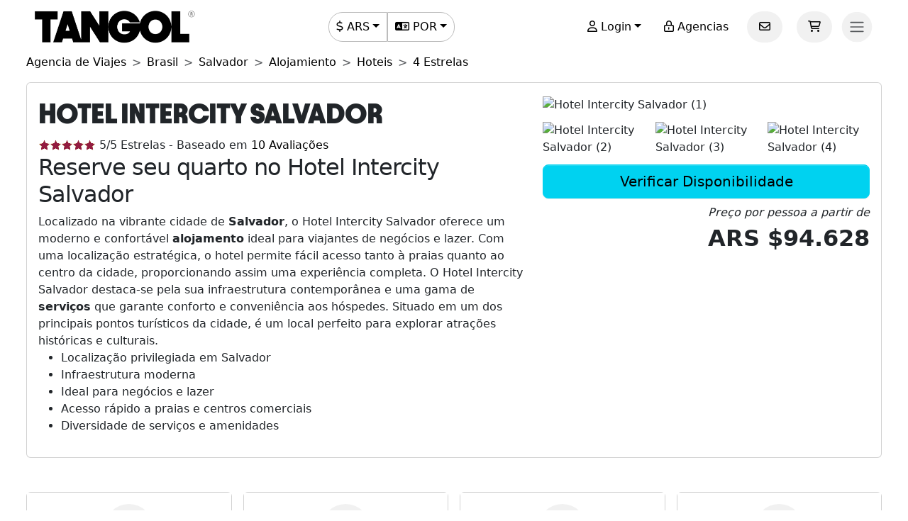

--- FILE ---
content_type: text/html; charset=utf-8
request_url: https://www.tangol.com/por/brasil/salvador/hospedagem/hoteis/4-estrelas/hotel-intercity-salvador_h_5560
body_size: 79211
content:


<!DOCTYPE html>

<html lang="pt">
<head><meta http-equiv="Content-Type" content="text/html; charset=utf-8" /><meta charset="utf-8" /><meta name="viewport" content="width=device-width, initial-scale=1.0" /><meta http-equiv="Content-Language" content="pt" /><meta name="googlebot" content="all" /><meta name="google-site-verification" content="3usAVBa4YldQr3V3Xrfbk-djnp7WcTrvpUkKm-ZXSbM" /><meta name="author" content="Tangol" /><meta name="copyright" content="This page and its contents are copyright 2015 by Tangol. All Rights Reserved. Tangol is a trademark." /><meta name="revisit-after" content="1 days" /><meta http-equiv="expires" content="1" /><meta name="rating" content="general" /><meta property="og:locale" content="pt_BR" /><title>
	Hotel Intercity Salvador 【Hoteles 4 Estrellas】
</title><link rel="apple-touch-icon" sizes="180x180" href="/apple-touch-icon.png" /><link rel="icon" type="image/png" sizes="32x32" href="/favicon-32x32.png" /><link rel="icon" type="image/png" sizes="16x16" href="/favicon-16x16.png" /><link rel="manifest" href="/site.json" /><link rel="preload" href="../../../../../../fonts/Avantt-Heavy.ttf" as="font" type="font/ttf" crossorigin="anonymous" /><link rel="preconnect" href="https://ka-p.fontawesome.com" crossorigin="anonymous" /><link rel="preconnect" href="https://www.googletagmanager.com" /><link rel="preconnect" href="https://connect.facebook.net" /><link rel="preconnect" href="https://www.facebook.com" /><link href="/content/themes/base/jquery-ui.min.css" rel="stylesheet" type="text/css" /><link href="/content/tangol.min.css" rel="stylesheet" type="text/css" />

    <noscript id="deferred-styles">
        <link rel="stylesheet" href="../../../../../../content/afiliados.css" type="text/css" /><link rel="stylesheet" href="https://kit.fontawesome.com/ed78770ce9.css?display=swap" crossorigin="anonymous" />
    </noscript>

    <script>
        var loadDeferredStyles = function () {
            var e = document.getElementById('deferred-styles');
            var n = document.createElement('div');
            n.innerHTML = e.textContent;
            document.body.appendChild(n);
            e.parentElement.removeChild(e)
        };

        if (window.requestAnimationFrame) {
            window.requestAnimationFrame(function () { window.setTimeout(loadDeferredStyles, 0) })
        } else {
            window.addEventListener('load', loadDeferredStyles);
        }
    </script>

    
<meta name="description" content="Encuentra toda la información sobre Hotel Intercity Salvador en Salvador. Las opiniones de los huéspedes y las mejores tarifas para hacer tu reserva." /><meta property="og:title" content="Hotel Intercity Salvador [Hoteles 4 Estrellas]" /><meta property="og:description" content="Encuentra toda la información sobre Hotel Intercity Salvador en Salvador. Las opiniones de los huéspedes y las mejores tarifas para hacer tu reserva." /><meta property="og:url" content="https://www.tangol.com/por/brasil/salvador/hospedagem/hoteis/4-estrelas/hotel-intercity-salvador_h_5560" /><meta property="og:type" content="website" /><meta name="twitter:card" content="Summary" /><meta name="twitter:title" content="Hotel Intercity Salvador [Hoteles 4 Estrellas]" /><meta name="twitter:description" content="Encuentra toda la información sobre Hotel Intercity Salvador en Salvador. Las opiniones de los huéspedes y las mejores tarifas para hacer tu reserva." /><meta name="twitter:site" content="@tangoltours" /><meta name="twitter:creator" content="@tangoltours" /><meta name="twitter:domain" content="tangol.com" /><meta name="twitter:url" content="https://www.tangol.com/por/brasil/salvador/hospedagem/hoteis/4-estrelas/hotel-intercity-salvador_h_5560" /><link href="https://www.tangol.com/por/brasil/salvador/hospedagem/hoteis/4-estrelas/hotel-intercity-salvador_h_5560" rel="alternate" hreflang="pt" /><link href="https://www.tangol.com/esp/brasil/salvador/alojamiento/hoteles/4-estrellas/hotel-intercity-salvador_h_5560" rel="alternate" hreflang="es" /><link href="https://www.tangol.com/eng/brazil/salvador/accommodation/hotels/4-stars/hotel-intercity-salvador_h_5560" rel="alternate" hreflang="en" /><link href="https://www.tangol.com/fra/bresil/salvador/hebergement/hotels/4-etoiles/hotel-intercity-salvador_h_5560" rel="alternate" hreflang="fr" /><link href="https://www.tangol.com/deu/brasilien/salvador/unterkunft/hotels/4-sterne/hotel-intercity-salvador_h_5560" rel="alternate" hreflang="de" /><link href="https://www.tangol.com/por/brasil/salvador/hospedagem/hoteis/4-estrelas/hotel-intercity-salvador_h_5560" rel="canonical" /></head>
<body>

<!-- Google Tag Manager (noscript) -->
<noscript><iframe src="https://www.googletagmanager.com/ns.html?id=GTM-M8MGH5"
height="0" width="0" style="display:none;visibility:hidden"></iframe></noscript>
<!-- End Google Tag Manager (noscript) -->

    <form method="post" action="./hotel-intercity-salvador_h_5560" id="frmMaster">
<div class="aspNetHidden">
<input type="hidden" name="__EVENTTARGET" id="__EVENTTARGET" value="" />
<input type="hidden" name="__EVENTARGUMENT" id="__EVENTARGUMENT" value="" />
<input type="hidden" name="__VIEWSTATE" id="__VIEWSTATE" value="347RHlUp/5IzYmHri8tUqWmW7o38F/SRw82z0Xkdw9Y64NcBhthLNkWX5HLZmif2RgYfmoRJSMd+sN749W9dJLHiHX+4nld9c4IzRbhJjdfEVOmpCT/QB2MQjP9R7pVogSer3sHX8nJJw2L3tOFIisiTzgai2t530qNvfP597yBx8Sn9ZoIgSPSHWKd3XRXAxL6b7hYv/GO92P1gFeeaZd8qfJa7XZOxXxFHUCfOwFQ2gj4Ngf5UYZgFJd9u4Xabzjo4b97uBMARAciifW4B4mhVDPqm27tY3SrJgAOQx5PwPtBUZNQA9IjnIdlPH6XICYwIJ09upQA/wV46HgShR59nFcTkUSLqAxGRqyAVYhVn8SlfmD4meWyD8G4GDQMJ9vP/MgkPCsVmYK576oaGSSydU62udiCZ3xTGSaoHIsrukcA/foTOj97teIeo+oJRYeI3dbYifXlwuKSG4oue7y2CJC6PWZMWulEOpYYDH/DKOyDTP1bydIqlzu0w5wVLXlJ2DTKO/okalIsSVtAlviaB5XIt0L5BlMO5mshaqiTjZ5ozUC+xrJ0Msejqzt0OzeGlHTgJsTCmMwDvl1QbOfwGJ8aFte1ALvHC1WLNcRu2HUaK+WMFIebApeA/[base64]/LKAztQ5HKGnmwgmjrNm1Lvj68fuggBAD94IGgXLPMt6QCLvj5tu56eJ/OTivEYOmp1RCX95TGd6QklW84M2ITBvioG0ct08XqOGGfjW54LFdmRCrO4dTLxXoXkaWnnfG48D2RRM/CtusMr1A6vZIigYr2Ov8wRx7eW2N0/[base64]/[base64]/JSIafd7PvNeN4SY5WtnlA5aY290+07y7nbHLY9f4XfXGVZQf3FsiIzL5TyY4bc5LsvLCD2xVPtbnAbZuFqGRgIPqKwex+LbIagAtm85Rh6oilaNTnaKcEGpEb4jkdhdUTTgOFDWF2DEiiqWLFJ7/dhcQz8oBV9w1oaryVndsgj3H9fDHTHPsWsi+XvWvIR0hkDD8MP4p3iUMEmI9MHgLDuL3zDbVJlUylDWrMhour+j15anhsc3Wo5r94CSmv6REOtJdHKrTvIOa4R0zfzWC/I3+wj9IvLK10OH1B/VjDqUAC2Hth00di81DBA8sX7pP7A4eYn42Z2ka6zKXw450isqNK43rcM/ryXNIiSQvZsKoWbbcUp3PXxR++3v0hkQ6aOpEFJg3LaHes4wFIewQ8AgC8sA77i2gQStRCkFmp5QZSvqAnZ+QINi+bXpyOtGbzXX3Kdr8nmD4sWmH03vNmWMBnuGICKLh2cD/9BgJYt7mR+3JR00HPdBDIyT/z6EJ9sAH6fZ78+CioGMjT7QyL+Rcn1XrvrGPXTT9SuLgmOuh1zF455xyw1/A8SbGUPuKmflg3Febc9WZlsGB8pseyoNNyv7VEIaEkVgHcaSs0LyUf3EFsxMifz9inSIheS69P2Kmy1hMj8o0qWhroQLSb47a8ms5tYdTwps8lUf/WdnoU5Zm3x8+CyC9eFsmLjJkHY/vENQ4lhZ2KAW20Xro0hjCdc+aU0UJP0w0ieI62jKMgdlJHRpMI7FVSMgKYn5C3S6BcgyRLDaFsVEVWgqq4b0fsRgilvblKwKPnHklFkmR/tsxkb7hin6jYE81/[base64]/zscpI0182FW0Xy3sVzRwbyNWvduT6vyyn7V2Kgf+k10kpiDP92LoDqdWp+keQym9GWi7WKmIh/kx8e4qhDEiB8j5RQOvhSBiN5XojGDbBt/[base64]/Po4fUC3nL685IFLrvfYNIspIlWgZWsX2Xdh9efHczDv8QB4dDjUnRVRpSA7Ez8zFFirnraHJ5ZjT9LW1srW9geyejFBURAJTkfCIqGHh3mDFGfVqurqEUgjpzXWCVBaa2ghQGcF0blMfKqyXqNEbyWQEu5N1/1tWrezjBp0BGSsCT7K18IrGqPI1bGWhJBoc7YzN2KRY08Zd1EGpJdTNoit/57Ub8z87T0tOBXy3KHRuECLlyv17XJKfW7HHQJHNLK9ggjGiTeSB4w6kRc2i0475nrf0Fm2uZeTTusRZ7TlRHKQuDvFbCySuK/ooHeCbG6VCR0joRhnZ5HLB5ge4WIvN2jjVcpm5slFXYRgKpUMFPdf0Wo5L+O/myNCXwbEF+t3g9QVo1fsGFnLRza+PjVjTFITX9TVN4iEl75y5gFNUv1RqRKVMMYq8neh++VSDK93JkH0aAHjl1Pj/l45Cod7eWOL7bg8oMOvok1+azqbea0GRIeOqh7CEXQ3n+7s+w047FhYi9/tLCo5WE1bFYz1/H4Y1jrMnAVP1mhnezNYTE2/PSnjxedQasw81mzgAMKzn4vreyH9DbyYdhFLQRzZi73sZgNzDA0Bhp0AOnTrLoARjdt6/RV86KZ/o154v3AcRirJ7QgH1ELADYIAYjxA517zkZ/v2Yibj894Xfl1gLgojnRkblGxYHzp3AF8NMLr0djsKzLZm5bcdFxCqcVhc5OENEZz1TJzfYJ2Xbddtn5ZY0Q0bquunZQ6/zP7DAs4W105m9V5R1sDfny1d4c8RT35QW09gkKVKL1j0h4dyq5HhSnTFZx6fln1+VQe/em0JNdnM+tdThn1JG4wEz4x1a2RJsW+BUCWAlhUprtnA5C7I6aYSKJtaqWyheWCwHCF86oN7yuZyqrkrYMeJiQODcWreIUPNwTdxczqTS/NfzF3xOWm6jV2/UmHPgm1EgD5/[base64]/vC4DJjVDnN2onF1JFPxWzoVe56wITvaU6PY1ERutlLYrq6qn9m31TnKiN2R0IzUx7p1UO9YNQSyNNijavgy8fgej7xhJ3wmmYF90YvBFNoPIn0PHDk4eLL1GFkzl4bRvk3MOMutl8cZLKKcfmEqpzk/xxfCMFt+wG+LoODjUdMdMtFkqsS+hlci3mNpxiDBUZCMrRlHcW6ZffR1TYYabBxg8FuQ8GwNB7s9dwA3Eo6c/WQ60Nus8p5PbTjjInYE0/zyaF3FqAqPBAcsA3DC5Xw52kPVX/PvQVa746wyVO16xab9fWyJRsHS00Hrv00sIlaJghp1g3h+CBmYmfCwxb0kW0PAwXEcT/[base64]/Y/3bQhOyyPaqkBQv4xB2Ro71OQidR5zFLQ5mu1c5jajsXLYGpYoLFTmph39QhzUspC4nVQJRt5UrJ8EddOKDCpmi05C3CYH5LNx7r+gN2GY89+dezqTQ3aBhaF+4ZsdAL3qw8PsGCqQowmRUkYxTwyXsRyK8erh1n8g4cf7vhIK0GMHO1HnqL4J5UdGL7lAtLHq9oM8QS/LpomNILhjqCSM6hwHlWdOfpw5f37cImbfv+H8u2eE53li0Sqn6zhOc5bN41uwyug8ofCyAh3CghEgAFD/klTIgarjYGRXlfFE1od0aCyto6PMKtjZ1tHhlvyaghAM2g2ZIXNaecXQF38sMECM6+jPmW5FWf/t0aqZrHWUrtoTHUdFpEjgjzz7PQ2Hq81SXAtnEyvn5XpWN6pl/n6OYx8/bCJuFdTl4tBweCkDifSPSDSF3xcMeAWRheAARObFxatZbyDFamtNk7Fmmgamuu8fE+aRjENI2636JDAPOe/HRWjhO0f138rwOk4sh1Jj7gHBydGsGXWFx1pMKi2YdNyN7THEmD1B8HWQ+mN2y58G8K2LiPMNIqD2VXneEtQHR+WQFP95i2xgGh0i9LLKwDxJlPZT/FiUU+w+PjsHDqBWUaTqUAdg+3XDocyyNdGx6q+ytRpZWTZRlGMSmk+gm/ilihG7gl+EgDiskIRe2UG76IKY4Craa9fxujPFcyNkKa/btrGs3Q4Es7ljYWuitILFKqPB9ecH5zoi1u5bSoU8d7RBSn//[base64]/y/DJs0NM9LoajqvL9f9uXtiUdNsqsgpuT+zWbaX0L+b4mbQgzTptoUNv8b1WrvZaid5qsZbkf8oZD1Lll4t5iXTplsvridlhCP5NsstYnUN0C0D060j/SjBvKYwlDPcqg6iy+AHLmRuf8k5eL5OUgvg1ClvpzNPbuqF7dbOsBOVgloVjVGf9N3zGQr44OgD3ars2tpvcJsu07P+Bs9/B3G/+JRfa1pfOdO0vVc43Ou2Qfpu4VGvOdFuxS3Jad0TzqN6SGYkDmJn+rAEf8BE/Edu1qxk5GNoQB2aoBfQKwSPSz2jYGS13X2p69UEg6q0tWZKGBy4XZX0a+ii7lzgmF+oRSP0LHuwbdRb6o9a/dsKncuarcLFFiSlAXfs32wTKbAHaHWoPwFTsqGzcuJrpPSRgVMwyHXPF7mXQbf7BYfx+fYidR+1Al4JocJHQLhG5Ne3dUVBsCBJxiF2cd16wq4cEFamSFrT1+cKcR7PKJFv7KUmk0Uj7emtd+fLz2QsdR6bh9uWVooWh/KcjsvoYuDiPY+TYkZuM1J0HhKEnOf3e6+qkqpOS/Opq4HOa+77PimgaRyDQIZpsPL1Y5L7QC7Gn4/20+Luo+Rx+8qSsEG4mk0GSom9jeH8xljhfIxb5bGvfmnMaO5z7CPHGPY6txryimpBwUjgjpqIn2iQEGVFfNuXba5fYY5EovDrly2Bghf6opgJsDcT3vneYaDROnJoEljc9iTceH+lR08ncY4lizrjwRc9tzBJ+zr/p6p0spWIas3fPRt/[base64]/FArSvJV/rE11lrAaxscBkON32XmYXe6Qt1nvysYwaqhbDF30gVt1sSfPhwkL1eDMcWjUJ3QLgmVRpCbri2Uqno74LQBLQCkMqErhIiGW0QRvXL7iS09qbVNwESfiURdecJe6uK1zwaMcZsGeQyO/E8YHCgTcvB0j9JL+8VT4avnrc6bb6QQjQ8qK8es8j7dza0nd7Ft0S1Y5NNwK4psdLJqcFilaRKRkaatok4utvziJPIWHwoRuqLNmJFlThp9qcN/uCjYsCsyaPwqLPX/H14p6iRHAiBUpdW7C3EeR1Oxub7TsNSzy/c0hNkgcIoXxAOe85Q8domLuN206Nbz6w7xYiECnV/MpjnMWkfMiGIafgS4I2IAIlGmt7mGtsfzv+HR8HC0sqjb+16SfW+t2NS9G2rNRmBqLToheNRte3+Da+hi7xRQuxPnOp9QTCAvds15cEJSp5DSW4KDlKiev8/u0JGaYDdWWQBHcqsgx5u8mxm+Od6f1y/[base64]/363hVC6A6pPpN76Wn53Ul2RIFBTYgPEmSwqbr+OcqkTuxQkn9oOYyt90HEGKwBUXI8AAuaLjSPc6f6a3++ukLDqQDkZdQ3ZkoGTD56ASMvMTPh7KU480X5f/qwJPovkm8OFyMcMTHbYq6lG6A2PF9opJvM5bDNLjwNjDhxszAXkDdWbRoEU6PKf0wyeA36DMSNRKxY7e62JyBh8syfeprSkqm+eU4WarDgvyrT93FBO0MhUKZls3J/hxJVWaCPmo/RZP5MW4Iu+jPTChyT4J+BIFp/x/lrfaQACM8M0IU9vZEnfF/3k/gr2wcbdN3I0HxpBRo99ce5TY0Ks+V4XNahexFFsKdimxc81fxwt3joW+SPYg0n8Uc4ZAHKIxx+/t5d2aDINnSR4YCDNuUT1set+OQaDDOe9fuucl755TKB8bwvlE4W0cwFJ4/ziYO29g76y184L6Hnj6Ud77fKzMz3sdRhb5m/mws32/VjNH1C1IslFTkEUIVk/18yt9/D9jq+CgwmHGm/YSeMWvklRTawesk3Ls6JKJ0KjOyYhQQTwAfxHJY5+H1jN4VJKSqL0AAUTxUxXJS2efH7hA+1tTA8nuH/4QPbG7uHFIaSDKhIl8Vb4/i/sefs0LYOE2kQsEXc3IuhetFjRAJk4D0tNl+Wbtj/sX368EVh2Hvn2U6xs4dTBgPsOOEoPOK+u+6bpB0zdZfq2mgjesxzFS1gxpSYdR4dt4GHDDEk0jQN6zbbvYzD54qH16/1bOC3WvFi6o7tEQU/5Erd/D3tJB7REJ1q/0Q3mvQWOsJPE1ckGTAQfm4e8U0hpn0BfHGIadcQDkf6gPMvexFpoBR9WANniM9MVfG1z1pKrHVLtiyw/0MQ/HoWU+QBmt51Mk+VroqZnvHK30WZMNOZe44nB00b4HMRJFzF6Epgi5EoxySZyHZv2NJcrwFVt12XYI/ktkg3gF2+fz+L4ph9ucC/X63A5KrZ9Msiv6Xm8pc2Csr/l5Gw+8MKeLQboQTRZn6zcVllAVrZRYpb5xL8aPrRqyoP6t8Yc4yoRnApZ/uv8R61Rg/E2pX6zCv3tzQ7yQh6dV45IwfGFMGgSA7u4I5LtJHEuecqCHf9dNOdS5BtT5pPZtSdHP8Odj136ye406EB3JmycfXwMUJ/5Ce5laDGCcFWQ2KXcDf8HWgMSwOt5MGfnzNOhkeG2FXQbBhuZtrPDJ71GAnnHMpgZpw5JSfdPI+N6MFdaAMxIDirGNJhWigceJzlJDcFgVM/1p9VZdKqzV4VecW+O5cDHmrnmGUjts4iRR4Ll3lQ6kxTsWVsZ/G9noLmkoIe+6WeLbaMSRL6fHXEkSmvZT5W2q3I+UV9RagV8XerIXe7dtBrkJPKnXbM3CUGiNeDuX+t5qhAGReN0Kqs7wCS0OGY0J12/ZBjmr63Mg91DY5SikfOSTJeyiogouHcNntwgPAHoeVZGOqsIplfNirh//9aMbjzgPUYeTbD8uriboWslaY6wLMDELsK5Wka6nq1Pk1bhGu1HK0uSGA7QmK9DNT6hvlkflZ6apYhp1+XfIx06ii+MX2+cu2tSugCPfLBlJTfqDdW9b+twtnkZcpWpHq4T955IR/[base64]/VBgaaqBCIc1Pj0QZJUPZ6HsKcB4X4qfTcGEGYM20e5vWx86FmbHRQIwNdHvrnLUCom6uQHj3uUPMmmpAULJVTHhfWsEgJ4Zy7Xbg3p6pEDKdE3HGjQjIzWgBBs47o9Qf5fpmKPmQy8fjVi7RCQAE/ebX3HtOoQJLIsHsr8S/ap7IoRRbLQRnFDev6luCXYhUaxPm1KDktCfHyHntIbaYLc2jn7XT4qXG+iNDcLtlObkAF0t4MUNEkpi9W/en1W1elOSQyp2IDAxIf8Z1akWdK84zAKff3+O3e7KnfIkEXQrwSQc21Q0+yhIepcDqYEEDkGKmG5vC3X5bK5Ic77iG+J9kBoysU5zDXBNKRS9q6vQi2Hiype9VBLx0j/jPTzbWexb/qZ/zy26If3pLzy4NK0QjGQE3o/0B0tZQ4vief1at9RTWK/iV3Lp8oWNG1BGm9zXnnXocgLgq/osQ35tXbWE6ca97FDPYkxvhHNM/GUV8v3PjCIXHCyYjhUoV5EScH2AEnXZ+6OLyuHzLvMChfyVyde1HVNqyfWoAWXWndfdAukhuNmcIS9CC8pf0ismUT68I0EiUKSbR8ww0ekGqWAgVIqxhRzrZbYxpfT9tz0/6yzSJmmkdWABfrjzisAQkniJJ9b/HgnhFXNNiGN9qGKcK0BmIpNju13ViRNIwE1QKgoExQIaB34M0HkzfVijeIvIL9TjWStY+ZPbRKi7zDmz0jB3CZxL6GbyHnLT/OMCQJNPx269XS5E/cCiHSY4lD5O8pR4kcdy0GczQqPwtpBW6jS6+/agYBgGp6X9BI0Ro/5WMAiIKPh+5qFIn3ajdBsYQjcavG5TzL55YeCzG6CnL1bTEVsjuA2IcbRgZybfXreXio+g6rmIE/pY6Apwk/gXtJtv0mn4zd2StgI/o7xq5O4buTFruhS+92hvs00sOIRRN5niSdsbA18iTDohiojI4O6UajY9Zq45Y0WdaeWbEliihlsEc4oUooSEp1kRZ/h0gjnw8aoLzQXnqfVvslmb9T6khhODFpi1nfuBIiHLkgMWBpZxnjuaYlJTQ2Pqqdwe2PYIluNivaBXWYs0AwEUKm1CRKrmbMmTsVjMCHE6crBBXy6xDoYPbBTNPGEn4y2LZlYb6jX7BwWPCbvnKM3ErFWr4+xLiRbQkjb0Guvk8yN7dDzti5CcA/pjcuMf7EI6zaEL5Ugi/[base64]/EsPBF5evQ9eLmBS7RignzcUYE1TP9hbRR+8Iic5GXq6XHwVUmd8afF/48PzuAGaRxhRgZFatCQgmmLFyQTyOkqSOuNtcfD+KaOlITpWrIRiwgggRmvdHTmNh67DVp88H9AHV37wQKlQ8rS5mLbaTcJGxCywmMgVrHhfvDHGSVwMpxNQzCXOZZvHu4kkM4lTxDf79HgrzSXbQreP8ZqhkeiaOZPLGVaomLT3flb+jpUA/epp/okWpa8BCDbvm73J0jHryPm8l+NFK0f/Sz1WdZfWU55VpzYY/RQn9kYgWTJ96AsAFQzJ4zorpfv+/TDk/UXosfg10XS5MX+Owyd/8hgtxlKKPgci3fVkSIPJT5mQuty963BoKd+RTuoEG3CDskTySBlkplXsJDup3I6uurVcC7hBg4AlXW/EDkTPhD0udXfIckuAhUynwU465jY89ttbYSUORGjsL1zIRWKhokGwPha9kNUXWmWqshqyt+pz/DJ7aF3RIpFcULRTR7o1pKMUaNNqbhM+KJWlyS2VrmipvxaUiPk6o20nIJ4NI/FJ1B5G9n8B1rte40aZR0Iba0V6idnBmPzfMV9kR6UGNJQ/Bat3GSjhY4Vc68P30lLwIvqBZZgL33N3cs/7VueBDg70hSNlHQJJEtbwnh28/d4omXDkPC5AcATqe6jGqYJTVynVPtC5WAdeP9Xi5O4gwNZ75tKuHYROM84r4FN/FSPReIafZy/VrVpHoFHL1Fm4h4nvzOaVmbA1QLCLwgajwWJmP14Bn+ib4YUFMj6xexkqaOJKhPNFFKbJ/2XeR0CMZ+9kX5Gh3HQ30ElF88T160du39btqtssbRUqMD3m51ug0tmAqy6AGIpi9G9FFbQpQnXrnEeixwsIkwO1gLSKNTM5K8dyfzqxFhRRihcjmKdn/T60FjL/3VG6fKFSldf3O7HL5KJ9TUkHgyjnqzpDOBmM4ccOXBxJvj2MyGzkylit9XrNPxnCaIY1wqxNn2PTnhhy9wH3nM04HRlVS8weaNG6yS1tXCNUwc0OcXn1rnq4HZBtUUHiry9JwsjUcT2SyCQbDptJgr+bE3b0WetF2umB1MySJmLZK0ZW/ovoKUTi4uVtBe1prL3JlCZ3LeuhaDH5wYcpmauC6n5DzrYd8z6AwWliKwfcMa31vLqDX5B1Yz3cUC7EzYdF//QYLLT0WhQKtLSJ6n/[base64]/M5eaFiOkhsSGH8wEhxAVFrWruhQ9X+YnmvgiWK9WMQ/NO2bAYqmP39PLiDk14zfk2fT+vWto0uUcKKolrsIzfTitn+Ixj6JqZWwV8JAYhNNkKlLgHPy3d5K0695ylEIrOh7i1R7f0+cu3ti/ZFp3wxagBaGQ9IQzFfkIoHP52VzyzBB+4JHCmQJ9OZbv8sQ1wRZfQ0sLJKyHeYS2UZO26vSVy+kg5NxqlyvNmAWXTazUwL9zSoJHM5KQHVODqOwcEGhMIDbtreNzJCZI4A12jGzudQVjE8jrsw9yPyUl6QqxTBMhaB/EjIHN2f/Aw/ev7HgZB2AEijfO3oJcTLrHuL8CjSc+hxneZ3rBhpfpbZiuEr/eSsyofGiSTUMEInDnS0r25+GlxeKhBKmGkw3nSpYsrR7l/EWacqhlWzyrGaL7rnJo+dx8JAp4/a+fasf7wFYKz57hy5blXeOoFs0E6FO7fSopGSNCJ0MT5YrsZNpSQFnCoMVpOjp8IRUOl3SSDkdFHxjxLlM5v76YY4CcHP1OQu2S25YVmvtODqLrd8D8HgJA5OL9/oJSstUrkP8aszmWeFMm/O4LJ+OTeNG8K9vUgZBo8yqQjic7ZShYsn2eh+tbHGJcawvOVHVuA17J/nwYvI7cswvs8DpX9ivXPztPfI/VZbBHbmmhhxabR5h62UYp3kdvQ26Q2Mg54y35V3i7CVmtikkE7B52sCFqeKEILk1JC2hK/6a1vfKw0QI9RTYCcs9lBTRLdxgu7kH6lNTwJN2w9zMSVKqu2B/y+ib91ARObFzJMWgJo6+/yDeRFZcTn/Q3XqxgUJaf/PVXJVy36zmDP00AUcktlcSK/vhDiyM4sQvDFA/NzVPefEAxCO6PWj7y4sg9M/xTiY3rY/EuM5edbFZ07nvWYrNIb7C6rvKZAjER+WRBClT7tCbMwARJcvROoJ3ympJyiFLueS44y95Orbi0whEuc67ggPuFKxW0GdFNixhh87Fo5lylb/ZNm11VWs833NqM2uJhrKTw1Es4gtDvJZPfRii6SjPxS/bqqny9mrkNYo6bRPQRVjTYCDYC3HnL6yyND1RER+eidb6NeUNxAXJyiVHf8EIGxGusximtRC0uGrvi0U6jZpzE8nLe+l+o2C4aUO4CkituEI/7KoMPRaLLrryrXF2/y60+4yR8i4rPSu3lfBF2djgfz6FxX0FjwLlxjxz3AtwhNcuNDu2+34UeM/cuLDA5WAOo6MMQQ/AMFHeWNuoZ0YLT4MTEXlysGet2qHy92l4Y6VTpU20uQhVAVyAcTV/oUFqMt+1CkNc8g0O85nSlXPCrvH2yw6o8VDHkfD8FV5+xy5Tu0Y2HcbvR5TsvkH4GSvs+QFAbF7TIl686PYTR/yYqT5SichKAfdACDQqS1b2SBsVG1BEhxE0XJUVV2nY5vvif2Q3ypAVDGgwN0bH3/F3YtSttxeYPKusjjzl02rwuUn/pQL/coPl9llWTYUdVbkTmr91rFzTmud53jJHHouhlRu60A7/z3BgWgdBkxv7RPyUx9XmpoD9Yx5jYclGQVckwejdt2d0xTI8oXJ4FRoh4oJXQltFFoizC31LUEF3M2Bwsb3fv1p7OxyNPFMrkfnSFoS8zE+0wDvxWMlwaCm+vRyPnHjXnMRt3xy4YWoCsnhvrQp8GYafdNXZL+ukVVD/jMpNg5u9hLYumYWF341udGGdU0owM0GOw7DWC2dJ0gw6SEJFkud74Da77GN49rFhOEOyDIZvDgOLXeQ3vwaJ1FobtLAtxHyAADjqyUq+222/OH8immY1EtuWRY1lKI+AGtG4ar3Q1xEjI0cRtkRxcxaPnfUvN75OGSBnL+BEN9q1oGAR0fIvwIvOT5ot5TA/Ybk4L4gvCji/IH3JI3jsmy2x7Y0N+k1PRoENsmPx7BCMvlAeGzpVE3q+psVAQw+F5LJnrRa2GxT0VQ9M5SJjCwy0IpYUVMfS6tIzvBUw/zsgCLOoKDlL30dXyWeWaQGkOeuZLkyzyO7QqxyojjsLOADLiUt6WsbosOC5K5muGNAIFxDCFEUOsvoQT+wR/XKDdwwEm5OrT/[base64]/Rhbo2GkxVWvwv+1Pe6P1GwY69By6ZV3gIXrFNhTtn/mmYKlNs251x1X6A4CuVGkheiUBmJcR5nPkBSOXpmMp4wwNM7FWniv23IBs+51miL21YNFY6rtm60dwCmqhiOt5WLbjpb14Npxa0+vf26/[base64]/DRC3oxj5q46Oo+meyqLC2Lnu/Tg3Cyszb2iq1EbvQ19N/[base64]/pk1dG0khqQl1IhZLCUMK9y1MMd1Kga0ZaW9BcAXGgCQeNmsPESMrDScRurTgCBQJkieQvGZ+5fY15oRUA53g+ee/CRFZUCYABzsceDQZp4095IBSy/jvf2GdPLCI9ltX+VhGGEEP+1i7JTJNrCZ5Z3oAk4zVZvRduTLJuHHq7uO2SapQ8Qtuhe9WvGu/cNWNlq0LrgzmBFJVyu+n3j1u2qLzUW7UgmriTdfiKzbQAOkDOlGSSWJRyhOGfknLaZWcZaRs9yQOafdF/V5/0VR9xHVBhlxozR7xsNVEoMhjJ2FaJrmIl7E4aqsXFMSqkSjzre2xDiEWDpmxxHBQWb+cQfFKaSrEQK9tjP6HPWiHISr5jyiYgsdLGgKs4MdBUpHDLE7sWILNH+4oaEOm5vdaM7KUMu3u8kKJzdeCOz29yrnhMo85I2E6VNz61rn5KjhDN5DQfPRmUaBT81IXw0rq/3FKtyS0Qbrh1ZHotISclUfK/+rUaY6fvc0fHfbdCw5LtAMSMcnNDUdtCWIBFrBnRfwkVuQrdC8vbX7vhM64SEOATZRwlCHhNon4H94IhYGZchR6RVPoxbgBL/irznlztsQE4qfzmTXTnQ2XmydGp95GXjrTLMDTbV7MupfvR6MCpMcrTSVrdIDovMlsaqKGjK5ENrN1gH7VxHra4QX9nTf5T+5SCM7RaquXTWa+SfFVvyvsEGhKjRM6FTCooJdIFH8Bahc0JjT0LSeDd2Hs3CWhkB1iqQcV5OoqftL06+HgijOVb9/[base64]/ibDU9X8/Jqyz7uX5qeUbfNrAY+Ro5arPUA0q8tDYmun17A9mZ7dQ4gLqxrE1wzI99MXhl0NfiBer7vAwW6eZ8Jy3OlFcDYjwBOBHmUCZCPtlIPkkxdqj41drVoJCH23UtY0pdJWbGJ8WpocuUjEbHzrsxF6wyX2HADFe/QOadBNu6igxHHSQ7ezkKqctFAqLZaNnnR60B3bXPmag2pGekSQK8IHuuqRfaFQYp5f6QY+pK+vBdq1gB+RD3GizEKRRSP+QO1B6VRwSYdtwoaVi4Lp4QBaz3h8nsAPdwO8QuLzFkxbe1/dmkkfwaSGR7hlDYUz/RwdnlayiPiuRnwP00nUQ/hwilWhiihY2k5AzFp1MobR+38nO6z/9viPFtAtsqogVF0Hz6P6M/Q1t9HW0pUoLCVfE0Lj+3gzeH+z8Fas/clifVmfmKzPYvOfG5CSpi4NYrHKMvBNf/ta7soT192Lv6u2uLIHt4LW+D0iGwJ6gQWkwK06tZCsS2WM95TiHUwo6/Qp/AvH4NB9pPpvogHBG8D6h4nP7ZNNerOG+sUkXXY/OSylga88dcWqrevH7kW/XBhLt7WMEwJDW1zdAD//3cIMMSnGiE2WTLEI2xma5R41G0AT0AzndYcSYC2cKlS98xxCqbPe2xBA8GTwaTb1Nj0xuadnrljjOHBvEI0hmbjZP1ru1G2crw/tazEweilUD4ZHGNtK1GgNL5jEDcGhmE8Q3CRHQYUS9WIXlmXyHT+T4KWvLcPMiCYNh+4eQiZ9Grc7oxVFjNv2wxkCUX4qY1RmT9MwOPmGVKKhpzJ6RF61uI4Y3l9vUtGxwZZ8QnYvDF3ELK6QTEVSB7Ilu/Tne0HvJQg6I/2XjDSH3io7dgEZyXWdnZrH7wNh4sf0XyE2exngpzXhctd6ojfQuiM+UR/TSTFOhfC+oQ/5aZ2lgd2jSFS/pPpYULDC2Yj7rGZ6wX4qH1qHY+g6zjG/adXKzQDnvJkjddmQ+z6TUZkKsC+lX3CUSHY+a8L8o+YLoqs8W5URM1wbB7+rNQ3YgwDL7jZG16eDJLiO+IlUXwtoVesZZpIqGc9/XNSbNPIvqALNH4/1kkiU4eS9gETwj73z2+bRrIu2ry16TN7FmDj4fEgwGnGPG38qh+dlQOUE+qeNKpoOhNBNUyK9dsSr6PaAydB5VwiStj2vlFPVHV0JOadcY+p+HUHQ/X58AUFx9v3Ml3FcLrXycIqhR9KFCg9xCziKrafykEww0ZV5llqIEKiMzqoNbysmUo+5xqNONJNwGt2MXA4R10Xxt5o2/QBZSEluFMUtexSPygsWepci/gtHeqJaP4oFawu59nBiW4ZC9I9LGdslIwcDRrDC/gsKEU9fn6xzwKxGq+3bxWsAUdXa0ZC/X7Q7tQlFXowpR2+hQcVQidTGc+SmJ2AdNO7XwbobMSlsA2vV8sjQsG6tk78SGly33nd1nAKjFNQF/FiMYfXzKSV3maBXPEiZPjtE95lu6JNJlLypQk7pNaRmNfmwfyQKCZmXCjXDWLltbPk8ivWtS1envzT2NjdrIZ0lZ7r6xkb5luUJyTqP9U3Y/anlRqvUVSfuD2zXZjF9BsRWrxUgvDXTCxgiaV428erJzNd7IIod1Ja0rJl7ooJ7Yz4wRReF2VMssc2Yg5D1a4KZjGiMe1+03H0Gi530ZiYLnacmodiXG9VNdDmn/BIi6u9FYJfeDuUH3OcZjxNie5zP/Krk2Rn4GInLPjBPEdEOYmI8YBVbCZiPc94KFqlCr/aOiyZjA5yxEV3sTHhcJkN2z8lOOELZDMR/I3VGybbJCKN2aQqCQlQdpFrszjxIa3mqWi6IRXFYGnjZWwhdNb7vhu0KNaKORCDW56YLtaaDu4nEV26CY+FkDdSwjnwgl/cPbt5XAhYbaPMNsdhsIlWDPsLHXSY9ACx5BoscsOLuyXOAlSz4Bcem+jPcc2TWhbV3N7hK1GCb6c1FuyhyC7K2mxeIkZ4FIyBeDPbd/nQx0ZB4pBMg6qWR5iZtAVIOYy9fqvor60h2OxS+w4VckpoxzGa3E+x6pYvET3g4dN0asIkpH2BaBXMqzx26S6/k2VA+WLWH6ksscSmOgjD/wde7/qxnFYMZVCp9/JHLEvgdc2Q2JPrE9qvXW4bXd2kmJIeOYDEbVAWasWxEehDTIelHvTIH7Vc272rYbb8zswjIVVqIo8tNJsQ7qszU8n0bI9KeG7O/VgqDSl4JyyI3xXf/[base64]/AqIO4FAYUYrjNX0O5oXhA1P81s2+d8ZP6KAyEEia+dU1mme/29jVhYhulWa9zDu/UcQKXoXtgcoeC4m14aVQ6ERddUu9EbZguRfDfJlyZ4zPQgXojlJ5/3g0a8ovViSw7MLFQKeO2Bj+njuL9h9SmYIhrhzrL40n24VUmpKThlRV5YAWdIVC2tf+R0PbIhc+1DEKln2hdlgfvUtVfvIrUeZcnZ/evfyOZrhrc2ibk6QMy/KEo6zW6VWB8Jv21s786IGlhrpx7p8WNDX+R6qOQUovy3+MDA9UUS3nhMxRHIjqB93qSV+T+sJJ4KDzfEHoqNbB9GA0D3jbXYB7FM8F935KmdFKWTvH/b/GnBySpvqAFm9wllvZdl+S8z6WVE1f/zgeRRMX18u9CSPOlkquFBP/JzV0TQyjAptH/[base64]/TATye6qMJa2erP4QlS+nWP4JEA429x0xkH33u09/[base64]/BLLTPfkuIAvtEvQsMOXIbSTrXjQ7rgwAV5bSD8d1APGMqxQw0aABTRX3fpgmpWqKMMNzyNQfVpiHAZJjjyUPNRcC5YNrAXJomoNMLQVCCZ/pA/uJ96qdSjSULh+hIGSg6stscH4Ld6UO+nJuU/Kad/r8aw8nyFrgVJyuWctO122d/wFovmGcM35NZ/cb4jTx384CX3uwq7uDZpQdxmVHatanq5Mh9ZcvFVQ2twu7qzrjU80Kts5NBpkAViecX9Ixpf9k1u/7cof/rC/hvkpcuDdYRsg6pEdvELaJ6Nw7FZTFGaGrG9rxDKwMIUc5wSNPpMA//ID0S5F1822NsyAfBK57qz3sRgOtdmatFyvT2jQ1oaeoq9A/Op2ih8p0QtictJQE2MyGbFLOC66DMqwj0Nsc9OcGXrYwYrviln4LgQLilWuO68JR1jSsgWucYepz+eOfVKZc2d+kQmxQuTHQo3yzNgC0ST7nXvHwEl0QiEVqDABahm3m5lSMGv1hIlESjB0xg3Pl8HGq3BVc9GyB0gkqlwNy/wU4VeRSJm1h92G8IXZfJSoxcKomSqc3/bRSKF6e+0OU3J/yU0pZTXHtfaevweO09cU4+gwJYjwSzUK6d2JXyFmRHjoPWGcoYFxjYfn9JyhHA8Jc+uveIk8m3/YPnu8FoSaujuEBFiqxo8YG1IfKeGKjhMdbX/IoAxoIeco981vEmvSIgeshd39oH1MbKAWB7mV26nSbpFu/vrdNiQXarPhm9asmPyetMAvBA/dqeDfm59gsR6f4XVBL4PTRSo/S/F6uZ6t5muhKZtpypfu7zPf5YJxcN5Q/uBsn6P4NDCin1ivOhBzUUAp9JQyPTf71ae9RogQb45jIB+V+fTwcHkK62ysSvph5fikc/QeRnaga48fRU5t+aO2m+kMH4ErOI1t2mqxqrznlqD4ld8/iJfZebn0dD1LmMMgUTvyECXrIY/RVWP+QtkuTMMi3Me7n4dcPbq9dj1aMCvWBenh8J3Fa3jshY/F+TxzxFWalmOSoDzJA4Wm4BU6lYinyZM24imaIIXEsciIK/[base64]/Jz9i6fHCI2/PbsDlvSwcVcHsNC9g5l0/OwND/pOBFLWzEYEE2YmbFNQ5GQ4Fb1dP2vEEE75KP+ljOVEpNzk5ryxhnerTfWSsW8VFzf9O47MPr18UvyrmgahbYV6Y9SLcFHoGzoyEcTi7KQMz57LD2D/Ic2rrYS6VIPLmi5uAuX/LW6HnkKt1ygx3CYT1rcTuKMGE3Ye6TmT1zD4x7GuB9HAP8PT9iIrHNk5itYDmX5JzUO4cQnlnJJlC0/OSMKVBbV4+zANaFJQwA/mFpF3OVWHwBGJe6nijDWaiZLd2/wG4WGF5EHTnHwmA2TNx/x11wigsx5IECg3plABrHwfnCFiwVBwtQ8VUPtaayoO4g91zNq9B4N6abT07IyjTO4XyXnru24U0mZ1YeydmGM+mXEYcEGZktStqaJ08PmlffRf0za2stXRvH0gt+coSzXP/PWOKZnTagcB/+7N8fmgPiOFZwUhPWHj+GqW8KkjguzAPNs25KuwRgv4T/OTQO4dW/T6I6BBEnJ27+/R+GL83crOWiFn5pyjGI7mrDcONe6uKY0PoybdMjwi+rDZX3agtgG4lAO3bTtr8yh31R65SM0tr4H9SZzerjzd+/8NyE9KsRp1F7hOduXbZkkxOoKTJnZFocC+hwTQx7i7GrutHBJUn/gZvGHMEMPV1Bo4ArYSZ5h0cNz7ATNuutWWqTFldMumlq+rxzDOpR/[base64]/FgPrULUL7ck/w6Ombn188pok0adGJoFmej2q1p0boFqFan1hibvyZE8s2F1UE8FKPoOZwn1kRe0LTCMK/SSEzpcAOVTpH59BkL5C3C/BAO3D2xz2TntpLP3YLWDVLcT0X0zTJa1qnO36v8dgqT+/eKtatx/AIQiUjqG/K3YiY8b+Ck1lFdQlg+Z44oAGSDEgKUJ5++oMHHR6wqjRHke1ttGU+8L3l1SYxKu8Z55i5BW6MM932MpZe7/[base64]/pzd1ZDxXfigGt8qSQC7XbD35iyOF0sbVfhVcJ9Aab506EYd61O0/OKFucOkpewAnbCTcDsJtJVIlkB8DiiXUEMPtxZ+O0Jv0/LKgUsxPdj530Lg9EczbgzlkSyDjIKZfOHZM6jeO5DGXze87ZYBitgqeVJTMWYYHkH3j4q0eaAoUIgDP6UyPlTfeXRcUJE/ELxGfBH+JEE362O3LrHThlHrCRWKfSnpATlcdF8bb+AH7teD1C4rUoucDjTPVGqrYq6fHWBp794uwADALSdSd27qZ7pa6OT9u5I3Exv2ZZsKVmxs+iD3r1ifDqo/0S4s1J2NpKDyV1Aew/aFvkcd/srzScuzyUzFW4uNtpnUlWMNCxxc2gvsfpwfhEBXQjm1+46s4VBF/jbGxvx/JGXjK/KqzxtpejT6cNhVIo/[base64]/npS9vCgclyVi94uFLjp45wsQqlWCq6gSy+M1NsjpRZPmm8ZfAKcxitI7XOGPBMBdx/IFtPJ9WN+EiLdwIk9m3IK/[base64]/FPPzLqRBJhx//y6gkjgLIJf94DSKQcHyyQStbyJIoEG4lk8HaIbWirdP7+nY6W6I7GxT/jCF2TLBDTgxHFvUBcU/nbpr1WG97Zna/[base64]/z3DRdvRAjarunZdo2RPhKuxi1VyQc3OEblcIist3be9rzgQKP3AziAN0a99wJNUZgU1TmSNfJmo6eksMWY1BbJLVfCKV3l8XaiQFd4Yjs+U/lOooPRcFJKDNh1zMZmT5iO13vrTrMEkJNVi8cfde6syvS4X4kmtDPQR18db32NlfBWwEt8Mf1cOLSsCiam1jccs3Dajl5iJ6SMUaU9zlVunB9DZpFIT58bhrClZn2zcXs7YUIvGPuT++EQ1g6OauYbxV8+uY/gqdCq5ivnTPaOE9xYP0YO1RnDDmw2CEbtzvGjRh29OlybxkDj5W5UoD8UakfqHc60uWaf8mPhELdkTiW/s/+UKgA9gxUcdTakrqNrntyveelM/FrO+4WbWXTcX1ECuRfBxv5EhO6LlovRhlEDzzHISsw9BVwUCOLS1eaLC/swv59BU//Gy06cQ8tZurDUdKEKRYk8DRBo6FPooGhPitz0BLkhpHKmbxm3Yq/q7MV2jX0MITeDkrVPnr2xJTg/oMTt5tvG7FX16lUcT1v+8X1JhBiQXe/LxCp+uefxcz5PuyD8V8ECe3aJvEmtej508ketFGI7+V9OgVGiTkRifgzAVL454hFQBK+mVVab1gQ2xQRpMRFBidNkHfzjYzkxbaParHqwgLl58RdlmWJfphtv8zOseqwS34nzTZ24DdHxFZh/gbdpGIhzgMmKZcyB5zKd+R6vsjcERd643PbJa4AGoK90v0tSQBCMuvQ4JsAFD4qZ6D87p48sAuLWNIN8Hbp0iy+kCM8kvwJAYS/DGvSbcr5GYYTCC06F/SgfCQ9RhRhyMoyk9+F03tUsAR69TH6FL9KTecAKlznudfbOLc9l/OaHFq3K+9+WEhzjPwjA0w64FdFie/bWuPtJrTDhcUdX27RHEeU1YOVj7ur7S/kRqXv6BNO4U1UNDeOd+Hsa2RyhgrCQTrVmg0yg+8JzLHFRKkk8BVZckENIl8P5WunxEXUnRjZ2LdZIqwAABsQEbxrtSmIqZGmpFRZS0XojGKFhPVZK50WaHnHl85r+/iar/F4QonDj7WINi2sDGuCA6C/UFTGk+PNzLZKi7jzfzJ3LOX/LSEN6k6oz2fc3xAosazGXdKFXym/JG+KmBrFvKrYWY5uxoMAOkwxnFAk29Q4GK9DXLF40RHEeGO2HHZn5wB5GhwjXjBGGmlC6wihh2+a/mH25qiyh8vUw9+Y6S4MyNddCoR8VMYTLyEoRnMRk1GaHxPSnJx8W5iw3d8G+TaPnP+oLAX1iJExZXzT5FCMiOuKGzADq6ssrZpkaJDjcxi+MCldFxZUbp2LT9jZAY+5BRkVFEd6d+dHn1uCcJ3SY6/4yVRdi583qqk8xHGmswSTDWhDTmFZWFDPUbiWoCxTxZok5e8rgoHoCWWB0I0RfwZZ2TpD25z7BA9VBFyyUT14Fxv96J1tCz/XR712MG+8qwo6aUGMA7u/jpvm7D06FsfisxpQK2GCh2eHygsLs7XYZwdccnk9KssTNcQCCQiK3UoQATTAS8fWesmsNJildM+mvCkThMD6OpyHl2PSl5YDJlN3TEWEbpMYB4F/wSFfOmL7Unhr0ft9ymjsMajvDDwohsY+HuzscDlF0JrSNkdebvIQNhTqaCKy/lCWFk0/G7ry7zBDmEtfUItNP/gb6ggRwyOrfmb9iefO+E2qkuPQueGyJVVC8Tu3aIu6/mA0lF1afWibdsuNX+Xq4f+d1c7JQAQib6EZUlJs/kNW0AaAgEEjuqsVy5PKeJsG2MMSz+LWi/9Zm/lS6E80FPLs0ZlkKVSg1BT0w028AHMfSixGTTK/NarFbDj6ZD1KPYvHjLHczeaJcG9afh5SVP7XLsDfilGwnjil/Z8VewDBrt9Ecx6kuYVDJYDAlt6mopZGtZWkkB9RwFy+R5UmzyHzzi8TVfZRy2LN0JM+kK8Yzum9vs426uAlEthtSS4lo+4cceW03qZ0KaWh60lHT+5c567Kd/aT0687xxXvLdla/ibO+Zppp4s/h9m9MQzw/DO5eDbi0KsCNRrYuf5bsSi2LMKWkCEhur4v5zbw6AsS7axpYGhfN9IRiRjDfQ9rQKLqw/YwSje9V/7kqD0r/5ZmiXqPfnFt3J3l1+7PtOow35EygLbXl3HuIFb8PjzgMR5jVnHO1TDv3keaiPB/2yDQjTk4pFddBypcgtEBZgWO5UaGx1ul0k+VBQkjIUNWV8lOT9h03lnLMJBO9omANemT/jUFCKIP3ROaMnDlXIZCqKbfoY3hDuCJGTtt1RleKNEidfChfbVwC2J6HjIo58CFOOL1/awyHLPHVuzX9NQ3sfzMWP0IHm1kL+2zsqNC/lo65dw5izc3I0Apv/2x9e4Z002szltopd1U0e1y21+J9tFppZR5AnrhCNgxuj4Q8u2lJwEvy/MlimUH2DWmJ2bMFytL6c2BJVASVAxC8PsmKINlTC6c8J+SikUP2smXx1txXss84qT+T5kFjFtU7adpum1OA1RL8pcjeF6VeCOlaxYQthxHGm6+zcQoBPkCH1mcsxZ1/r1FwrrkubB2HQ2f77Gkj1/4Y151CpvguBEC593tdPLyHVUHJRYnWqde8qhYIDB23aZWtqOHOpe5KvcrESVmMUvL8IXnIbkAeSF4C+WyvNu+8Dqw84s7aWu+NfNt3ovuaFjzGUvIbEwXxSROxVXFqBRfHLjBQNoToabqxLuNnaty0BCI06x/[base64]/E3TkfRfvoVaE+/vh5QVlm5+Zq64WJ4xPt17OvDBocg1Im48Bybp8d45O1Ed6bIqHEzvWSMwBFhwP7ge72Vt2BddW5b9hYhG4YMOgkDp/h/IuUw1zQNr0OvMWLHy12rnVFaBtFA90JGjZbrieo5FF1ZEwm0jcwCBE4OjFqASwQFC4UAYPWy6pKyX5SMGVvvRCwRGlWwHy8pa8j5LZhqTlbgGq94dHWwLSzDuEB3/YXCXWo6+gu5SPPwaPskV5IgKeV/D6FFSEqhTi4n63jQiDKysfO6+Hp+8NWJIYtmy06xi/FmGhAPmZpoO7j0pSlcgD4Vszscp4aIJdy3xEZOw7iWEAruqbOOskTk4/VbvuT/DvepPdu45YcS2Ym3cjjbf1HcZ6JaFdUoXc8XRRAc6kl/nLzo7l8nwN1TFqcbfs3ePJMknFzvX1buiPwZj9fZN/415b0kttF3UCidFAooq1qrafvpc66iowqGZL3JMDXfIXzXYyV0uzVZ2FLc8F/GzgCc3cT22nKC6pW+Ori3ACKSq6pAlHpjGV1GDvrml8D7ofbVOQmrcDH+AUginJL26jWgoKM2pg78jgY+DhOtePRxnqBei5dEpI5Lg8Lig58Nq5Z9+33gkgXcFtihDUmdHB6/IzCHaTdxnaz+LNZqtPe5OQVqvBsW8sERF+u/zZo//a8klUmch6geiuJbnNZ8j8kjnFyS0XJcxs5LImDgOeyWmeqdjB1gDs1+2B2l3cawojQIv43HxjmLsw8sZzEJR8v+nfvz6wytJsH0Plq5R34oX29NkKFAxohu6wu5I7vZEKAEZ2T7l9Mizmaj6hrZf/TnD/S6rh1bOtCvm84BWsoq4lGb6xLkNC4YAlf4EraGcJZPCdPwFR6OjXzhPpPn/93g6TA/Z3k/UyQfw+m1c75FKCQB1bMtFMeOMpodG7Q9f1UEabri/I49FA2uGJhcz+i9Fkf85IJKDtxg2FfqozI3dFl2uG590HCR0sVcJ10lpOg5OlNeD95hcHQI01rDkkdB+1ZiAmWzhyPirooQeHJem1Fcm1i+KL68F9/kvzhpj71o6CC4CcTWWxbZsM8zyMJ3+rjHqAaGINyTc/SbIe9cXuY1eB7FfD2QQi7Sjz77Lnru9LwdEEEyZAn1rsimFbRDhoJl4CqztOSO3BMDJUir+QbBLVg9jekCpEKVJzLNDxkv6Fi5cNBVMAZRKl+80QUngOxrxBT3hDxHd/32BadIp4fKA6YKuRx/nRZqJFGKG0psrxO76mT6Rb+0j4CGJMVgaxx/SnleuYoPZHesN8y+myFQ/1ZCZUOJDSMEKqpqfthkW84PyyTf0KDKma/1UC6FakvUiMNBRA3QuqvOuHZFUrSxbOTtXHp4EysfjnKG/HbhJDpcbOF5wOSU+St5SItSQups24xjEAaNt4xuCJLx0hEV39pcLUCQBu6r9O+hsHHrnqcm03VDjBLKUAhHo8HEK5r547mR2R/S/Ufz21/xg41TQfcyuq11cY+8BLr3zMIZoLjufEJ6IB6fY+3MPSJ+nLhsMCu+ZppM4zqL3lO/P1a4cpOAaPyJMrC1Zi6TlCrPHZVdgLHQrgVL1TPZmWQGhpxej1zRx5Rd0mOrdU4XgQg68aJvNXA/qjj8mKogT0+sYM7Vxyn3KiiWznzhbIJYIyNSFMowMUzKw87FBlw/+MjsUKHgQGq8LRmKHDFKMLUl6iuW2mVL7A8jrW9zPN8a/dolGQy2QCaBPyTMoSlvXzlEREGuwn7XRGLilK8WQ49mVme/L9fHGzZjbvn0dhfQFVzKychDnqAEF0fEXBxzZ4sukzblTEkYig4G1ic5Yz13PwX2/KZgk7BqC65mqF5XSikEXntuBLRJinTI01sRwFod8MmV89Eu0MGvuiMnntMr1VtiJFabS/RppHsh03Me1VgBwwxsL1Qdb15cCfiS6djv92EpII/VxvBMk4b5QLEaOiNBCLyN9T2+rfwlfzZiMFCA58nX6/gw6/PEr82CNnXBWeXy0psvKGiK8NqIbadfZ2Sqpmqtqyj+hqM/lDFgfoEYIQ9ktaLmNd1+lu8lnDjw/oUoBErAjyVp0qV70eMnwAhUcwCoo4wAS9fMtH9S/PRg//q63Zb7ZhfXn7DiYzPX0UgTLoSXfqDpOpkUX1D8colV5GEyWAntexpiWrL53+ndq+57y3wg1yrxgifM/WcN5k1gSADBRClyvacTcw8NhPncRAj33aQALpFOqRAFaj1+WgP4yIF/9nHy4G6hQJG66sDAAi/GIUiCE0rrwaNc2a75mNlMrbI986msIpekyZqqdktq+S7ZJUmAq9ujWbCEfFDiuBPP91YzFJxsSajcFpnkjtUITNP55vgqY9RjF/jrLq8M2Bb1bxT5v4xMsbDu2JEhL7FgpGGyuB+RcIk9E/or6IxFZAW71gQTSh8Mny5jQBl7d7yTndEM+pAA+VBiOCp1bJ2QnEQe8VK/dWQf43eZg0GT1MduGpg0+Sfl/WeD/iKeCf7PrTyM+5SSbG95+ZfnQ1e0h7QYVcLYBpbpuHlk6BtkR9lNmHQL/yRgewNQTOEqpngvYibEWLW8h1WFawyQC5FeQlCoV8GOQo+jCM6htMTLGqveC3g18+RzvL55v4HY/akt+uf8nmfeNR0TgKkgYGp7E/kwexpVNXD8CzO3EQ0U12r8Q2Ko7PAjlvGThsZPxfeu4FsPWcV01i9hQNoNAI8zOgLHh034hOpek5YLYZNW6EB1J14A/HpTgn/Bg5RdQPrCpSOyaKk+s3Ecf5C2Pqd3l1M90iqRYa5FtElVVv7/b/BXX+ATxGuPNbjddA3knKPcNFFkNlQt1kc+9Y3JQk3klGCrYOq9OeYR8RampdjAjqcx/EDwGhh6cdEoXN5QQwEC1tddmNV9EdB7iokcUtv2B9MZ7n9XPCoddHPD1yGDeEhSlc7KHzpCik/6+1C2JN/ZQlV7FPrB8S4xT4bSeXtxyUaNRiOGIMUgmPhwVm43+fEP54IszIG7RrBGr2Ld9B5/Z945TX8HwuBCLBBdp1GZ3JgQK4VHTreHDeB+vR4JcL37nv34/h16Ox6yNnwRBky5Mey7Cn46T/W/+TIpOjeHyhdbdyskpCulINGvS/UN6p+5x9XIwSO5XR0wtoPjAJiXcMnIy2kttWoFyvRT1UfC1K384EL697EFdsWXe+yikut2w6v8MD4x0fYzUqQ5grdh50SjqnPYEMsQ5NBPgdMXtC5iFhsxud0X/zdSXGdbKPc3OZnRSQpKYH10uDs2rZGbtbIO/6FagJBoJDQNgTRGjaJTOjj147vlQkwNKrZTPKXRP3CGRNff9LT+aGZ19hMjvXuA+1MJHXM5lhUIBdx7aoTXqfG+7CimkkXhpofi4aGyNf69SXzTxr7N8TDEtsAelEPjxwLDgoq7FrbianleOqSBIN8vc39J6sOlyGA0GY+9MYtxU8YNpC6R0M5XZarBx/zqonGV/nLzvXjx9lWjzPVI9hgcNW1Asrcqmm8yRjBuAGaF4p4CsnFih/DktD+JH26aZjVEM6C6AzEZs3QOsokLqLJ9m6iagDl9Pt2OMpmGL9CWdZndNCLsZn+zALBo9PwQDP4tz13hWWAHO9wymbE/swRmJt6W58UMfJXJb+6/0TFGccg1LmCrLQ2O20beQydQ2SPq2zleUFg6ku9bQjZ9ykL38GoMOOUFbO+5exHYx85HekD/GZCdtUAJtGmjMiUlAuQq3ADRRAodZ2UyHFLih27WQ9GpLQHHBtk74wNil1w4zPC8HnwQD08y5/uhbj4t9I3Co0tKxgKaWidMDBXDrn7DYRGoUXtVLecudNFhctZ4lhFS0IiRDfZQwSfqgaUm3nJ2hIpLuEl+FhRre04bkT57K0VPXzjruBwf+OpaItKQywTlmcWFYwj1I1NwYwRd86e6YJN9/nwl2pfgaQbQtqHoGgF0ZSijcwt22IH8AddMDxubM9ptit3HKhImsMvwLlD5tDP/sxC8QiLLvMfIiQBunSGLOPbGq3Pm72HijxzJd4gWhNVB9fJK1lNgxPMQ0q2m7bTG6rKSEhNBBXr3zBnM8ofV4eyv/aGYMb8/rAbX+Iijjud2N+Km2296/plejzZ1spjdh05+DPt/wi1M15Hoah4YUEKdlhH7G8X3IDvJben2Ba1vUvsQ6qaRE7Avh2KaLubHphRWQ/yGXC/5nP6yxZ3w9KFUCy4H2TCrcxuW3h8wfgBwVmAShGGAaV2OtBuKh2XPM61fSwT+Xmkgv96ycmorXdTbn1Ma+yLQOk5GzK6wUSXm7lGWleSm+rrpejbmsbPyMchrHBjZTF7ALsZJENXLzeDCYpCcE6ficHxXGUms6/N6SBN0B47jEE0ceDeAn0bZlI+aVu2x1vdckeOPP0ndIsmcUPQ62k9EXXpUI2lovuZWSOzE6tWoopBsv6hqMqVwx1SBuP4jKEQTZh5eVGnCQ8/9wJOmBdvQkZ6lLisTRs5bV/3dOykQBm7siE7q7IdHbd/Gl8bqsMRU7X7uDMtYrimdr8p0ziZKo+N9iWWdPbWrsUi4E5Xuj+5yTAXyrO/gtMfY0NVMOrUs3+xMKlsHs8YrUg+A/LOpcuKzWhXTD3bDfMqBOkVt+hEfd4jpTAi0l+p7ufl9Uh1YBETsVhsIAN1Bz1u9gE/ySM9GZLS+tE8KZcjEZypyyOkBdYJQBvb8miLDTbgAAxF0/x1WjTvlWjO1RBwNvrk4DjvnMvznxvu0Lc28tFDlBUyZ55wSjo8wONPz7b0xeH/aVMG1yrbQx7Sjw8075ioqrOhA3U3ofBcjOLk61bGbC8fNPW+FS5u/+F7U29P+/q2f5lKeKpD4pIXxhjy514CD1SyU5hOz8EntesjfQDYD5byUp6+S725XfGAmKfppUiWaiqBhrJHklGXqIezj5B7V3FEy2rNg+ud3KTkWuOADw1u1G6dMKNNX9N9mqvm1ccElFV5dndjlh2GL+RFcnTa4AC4wMY6UWz/[base64]/9fRxpcQvLmSzZTJ84VJBKenHiIv3JQnvdogj5ZjbykMzuTYfr5aRo8PIuOHL346/RcpdFmykOAhSgIHKRq0D3Prn/LX+ZboJ+IqpjxunOVnAqbes8KDKtwG8Dd6TBM62B9KoTZDgmlbhe0xr9L/dbWtVtrtXtdy+SA6q/HT5l6X51jsCvFRlY5WE6KGtPdmUhjctSN2SsAQRGjogUBxtVoTI8CBo9ncgMXdLx71A/2OXVpIHZUVSlw4Xp1HtW179i86JtjJhU9RJweqkPPeW+9zChTiCxrFkZOnbCHO/j2jRkJW3F7D0XFRHcTm/aJq8SesPIYLybDLwlxgH9g2iHruo7MMKDHt4ehPcW9bjK7wTH2aF0JF+vo3s86MNrgtYvdFvGUCTw0LpjQT/C/Y7SXpi7Jf4Ox6htzXPU+ikj9pnEpWMqWC/ald7ZNqys24bZxIW+yQr6J4JqzIN7ep/6DPNz8cP/w+JY7FJm9LFhqPs/avkU8vOOXSiLfy/rN7xFzDtUUKQR0FVHn/XdvUK6S3P3EQAjYVXQAeLZer64sE5Sn+q6ZJ+CSK6fzDfUgYZrGwjQ6hWYJ5ydgBE/18zWnwrgt6zag5Anympcfe3n+9cBcHpZHm9ZqbvqH6NQ+NYAnvn2GyxRTRZLU7rEdpwOwxS0DOtmZMugviZsEqH9lyanYIy3N36Be28SyT/40mDOMnpH7FpXdFhsqmSTEGxKa6pjyBKmcZg+7uTxmWTptqM/BUlqgv2TGP32tGZs9UqsVd9cHSmxgkJPLAv4H9Nr6E8k7phA3KUBSXZF5NzPCfOVk0eBgEh/3QFLi3FMdLL52Fnx5C5j2++1oSjf0KdWc0tBFEavhKXKXhJsCXeAVimZDNKXlQiIdeE0kiSFlBxftluMjvY/JfYomqK2tIZ7sg48E6qSRyOYUUZl3iKGWXg+8OEkPsRH0WpqQS2rjcsgdcse5+n3Cma0KJFInbaFyZ8hXVJSZmtCacTXtiL7pvdXW61f8Cau2FmPKl1joFMxryHLgEzRtvgPolQePhrospT9WqODOltN6nnjiLnSuQLb2gZukJLFE2r4DO+zOULN2Z4/sr+R8i+crlF4G0da/WDByb46CfjoXG60+ewHGe8oq4YPPv9eN6UV8hk9oSjjBVkjrrMMdPae9QOPa7yQIN7LUMlbvy4ePlssOj1mxMRnuiT/KwvrAGekWa3jw9/cQJEblkp+Ur0Cy05zdG9x2TMZAM1S1eL2Tn+sLkPKDBbUx9qxKXf7bAGYJREn2RtmuC9sy0PSegKksbxi2ggd/rqzNQQc+Cx2Dmzj0HOi5byA8pvTPAhGzgbi189m2HNRLdX8FvBIaFMdmqMXDMrD7HgvGnn7rfHhj+81TxTZjalNHvzSNRPY9kgGttLN/ABKNIIJIe2OeQwp65b5kOILiL3gBZjFU/nShjIavza1SkALiAu7aJGTMjpBGZfpla35+xv/azlM/W0przs7i3FquGGIRoY1u2DOPvsjqGBldVh+5T5FYD9TZ0cWoGcIC+bmtXBC+Vh/J7+OcBzfYgWxWCRWutu/uT0jB9fhMrTUprrhmoomgP2YoXMxVeClKrFHiiMOY+cSjSKS4dJ1B5EUlgAEjmsHjXY309gE7JGGDT4SHBNi9xunvuboZfNV/9AzOg+kWHCjZNY9465k1z1fqBga80MacJrQjM5ERlc8t8yuJqGv3q7dkJz2dlA1lMUG3fecJCKAOrpzbPYrVVRsR+pCy4Ni8DuaOWEzzzxdLrAdhsEcTyNpayGJ2Z3E4unSCGlrWgrYS6rMqR4C6pwpmNa5zwY2AxEkhax+D/3MEGwUpURmmzoB7xQ2gEMfvGNV+TyEzU/cHu3uluqBu+PbD0x5TI+CBy743pUPCZfZj160DPqMbuQm4mfcZ4eIqImPm+cdk+1Wp89tdU9iB0ACdYoDNHEv5kShGAeCBgz/qL2avVeIrPVNa5A5OQI0pyqXJ0mrM0aR5EAODm3VKSWRN9FTcZM/47pOZIWOHn+KZMWhgTjoL/[base64]/BzgjxgG/NWeubJj5EztmxojFb2W97DzPD+RkLUlJECG4ovioW8DXLkSORL9A33cHplnm2yHzklWsxNH0FCCBBdDZpalD7pUUB6myAXR8Q9LF1h5nqaYNgfQXMbiYx363e1kL18HoeaFJcVpiFbRkWqMKZzvtBha9/+gIW0gFL/Job6sI4086GUtUmN7r1naeIG7EAD7q4KV4kB039LUCBTJQPTtAa61hi2JiykTKtsKbouW7owcwP9cZWPmjSd1AUsCVk/53C8Q6xIqCvzvTKu+oU0eGSNUmsf4SaM+PZNlJ3vMqkeztlE6c85KTpqfBCf5HuBSRTIwjN0T2AfLLxrEEpewKT11Ec2gGn0x/SRbLcaJb3bIL42oGGBrdoYGj1rE3iTk9ivKdH8prXWKlrBt5M/[base64]/nOsKwxy3N3ldacj5T3Lq21vXtt6JC9ZIC7jIeqX6PbqKUWe5Kr2e5ho27BMyw5XnrYgkcSssQWKpx9sObEJVvKJtoeKStd9M5BkE5NZcyLkqLGuf3xPYmZL7f0o/5uBsWLg1tFb9yoFabReuR39yYlbidsxSqGAtg+2bjk/C00AVyEXyvGXb2D6WGw6jZyUo4xC8ZER5QT4CgleYCRSiVS4+FosxjdRp9IO+YrACPCU0TC2EUF7fbiOl7jaadjctBoM643otiWNXs6b8BhZ3/FLvLhadR7t0vt4GRb6kDf9Wx9zyJ8eaOGy57q5UWkCRm9IkGpNPe93X9RdtHa5FSwDbp6fMER2SMql9ZpaUl+5YdJxccOX2yxPvXXzk6c4ui0/kgZHt8XIlhFFXB2neuKMFrr9MKipmC2uKi33KeYjFvYONPuDmdMOvSuqqYlWkHWBqLlzxZp84xy/06viyzha9dpJhk/+ihbkiV7VohfX9QQD7YPj+FUxpPZVEnmnonhqom6qunL+OOZsAzhJ20zG87M5q+grJFbY0K4vbAImQzRhiwgpKgmiUoezRe66RsEZ1PbFNQXqtjeA9WgTt4vqDOSPX3ICmn2DcdLLJKlgswGD/58kApMPoQ60UWRYYP9/7hlVm+1IDEipUTWvEopCyOBLxoRDU7bLc7SMy1QhvPCpM5IvZaNzmdcCbzGKENelerJwuWhs48xvOvODui34nh93AeideLQ1r6jz/hOBQwNEnGOq2C+LE5qcs80j4OYkkJnRM8ORv+91T7VAWJEzbnybEZqcFHQFI0duwrWMjLTQPQtEPJlkZQMIUtz9NSku8E+HuiHMxfVQtvyFXDQbrcUQ1SQTa4UkiuauDGt9s9gEjOoIQeqSIUdn/U5MXhcMVIlGW+7ZKXXN7qLzD+FxIrd7RQRg0udsUXKi+99dPkG6wMWr+vXjZ65oh86mJT8PrpyMEgy+Sux7dIiSFlEYqnAjr1aqns5xATgPLuD95xNIqsKJ1iTgOZ58AK6f6Uy+/y/oN0BAHYoegvKXy7BLlP9mzhsisHtTIh8fIwY+h6Yy2r0DqEwGFSSQCBalUDTtbi6jeVy6yP2eQpwwGCSI93L8DM6m7pClLqLk+7eysNVQ7G/0YD6ZW8O6neuiQX2AI0QSBClUpHe0Y5yVDZfs0KBMWf0n/OUSn9najNyjAgsyIoqPjmoJuxC3qbDTKIZ2bggw3neUVZ0AQOSzLCp+DGc7EUnCQ1bd1Yb2CVjHZQcOUCSzrw31IQoI9h2Frv+1XXiZ1jdyePXPQ14vrE4arwM71q/[base64]/WAcFlcmOc3E1JyVqPTxu+lbn7gul0CNW//B/EsC2srV9SnRSPtqJ+aQbMhBlv/PZSYPUo3FBZmXdppB895VD8QDqDXJpN1WQTUygDtfILnh0xQATCeC+9GZKHU0udSFrFYsedGDcEAU+NKBzIrD1PmJrd20YaiJhX3AARi29KNWZP61hrpyViisFLTm4yfCttMvUH1zmk8Sp941yKEu39OF/kRlzVnjXO41s52+i/waIuUAsR/asfCi6SR3dPISuayBlvDyBCAJbLAgiOmFhDCYgAtN9utA7bwl+tt7yY1dHbyN89bkIKHFump18zeBjq48XBT5W0mQW2Rb3qk/l40vibLCl++ib0tGyaB6IoWKKbo+qVXb7Kl2c3lJOkVHbC8CbIWHGQh87DHtQ7vGwHCLbqP/0ohnqOtpCOckZMbW+org2Gk+Fe7+YMKwpzi/F4A3PyLAMIKrNlWaF6AbyB5/p0UbwIDQAI27g1a/I0JOTYWTYD96L1DS7d7NWNRFwBL6Q/O5R3l87cstTsoaTZtcbk9B39T22WyvYdDtYLnDu7bpdqHLuu9rmrfvFmGEBOWpkyOjDaN3RbdAvzYTJP2ip7/ocLU8uRjdU+QujwcPYrdupjKU3nFm2mXTQB7//y4Hab8qeNMJaSsBrcFmUNx0x8SGoLOUwRsPFEzy7vPFQaKbXrxkzJTh8an/3oapuXy/WgGfcGRfGJgCEsMu1TMLpkiz+dFByvZ4isFkWqDnNti5D//DvTlfbVm8piv38di+rwi3Nr0WsGHOBBZfnbNNHaUWqNxGU3earoeBOXymh1XlVejyPZ+CyNNzbmMkIJmzGigu18Fd5fUE4hG3UqRKlJD6cPd/XkVsZOQB8+NhECoD440lAm/cV4jLbcOnP4KEcVJmxYAvWk6ObCSPG/L+vkY5svKzwTT02Q1QHxW7Qye7tMyApP7+l7n/snNaU13yfnnf1RMbEBFEnA2EgZFQHj+FGUEKMDz6dOSXCBOFmMFERJAJ0ATQWi1uSYQx2b2Vt3Mp90PL2iVnSgDehNAMGVUNZ5pHH4kzgoNT6c0G9RdHroOslbpEU0QrEK9uSJr6+8Rs0/iXr9tGcabkfOpUpf/dsHloS3GuSRaK9CuLrXcs1VM+oZvcGk7J9I74SaDIDXgR2tLb94PqiYBD0H3lb5R0DT/Rda3TDaeml8St3D1HwaTkeRuHpZEIXecyN8sbpHmnAfEPJVpk0H/Abx5wWs6Ic8XVjSClAvgUt9glGjXBwKurQU5adPMWlHl+B/[base64]/QOXT+kG3JwoLH4nY6j5jNFLWT40shQlas4/MqPN6ug/dl2zZF1DHcM95RyL0wjyKjV0IVoVwOqozYpbkxuVKY7wSSeF1KtgzB9iFYhEdzwui/OZsdtntCPNUCz4P34IkH+XD8gJ8XZygAOTKFXjHBuZLSLcGbE0pOur+Cqh99h2aY8qJO35JDCGn3E26COJ3ywhlikzXtNdRfolh4hVuT15UTVfNMh5aBIT8pk4ud5VPF4FEO26qtwTIlrLZvbBpg7UUKTxthuXAjxq+cN5Dyz9VJ2/tpJV7/nmkJ8yekD4cgknS1ZjXv6bPpLH1DDhFYLxHQUKLgY2NTSVtbAwmxDauyY3z6wCE8O6vj1v4dmJ6gAqPPvwUDebN1lAsqz+n3mBnEnDVCuINGxSFFumj0qBhCYEiks5A9QDA/g8ySDkN0J2u4FB967B3ns9DCS1jf5LiJcGgDMKeP11kjKUkGPSjkEEiNmyxBk9TE0SwI4sQVBEbP5pjIknTaoahav2UpIvNjKge7wLckQG+J78+KHv0q8LVbUUVCClQRdTEgcb8k3eVS0RuPHM2u3BZQIEkR/PYdhdxS0/cxiDOPX9hDFL36Bakjl7fzd31595e0antZxyYZjWQ1B6bJ9rbnhV2RRwkxp1tdPuh8l8cLjz6PVqtNdurQUabicyW+46WhwJo3JAxLFjhKLKumw7YdrM37UPgk4ROgcj3YqwLpTKDD+FnwLajjDtwVBfYe/NDdw8+s26+aaDgJ+BVSAY4Bks3sWcFLB19VzlGX6z8hpeg04tN4RmII4BSBzEJ6WMj2bDHkFXkDfBB6Y0crrj0ou1aP8Ya+Gr2G+8WBeV4eVxbk6pI/Ol+tsYO7O4P7DmfNq3vhwDJ+1834r8ZVpADAVbQY2yUe7ig7ctsvpsXg1KwXf+zgKOwNo8YLcN2cgvfXEM0gv/pV7NntGhIQImKS3t3zjGGi/VObvWkWfntrpc1s/IuQzDkXBvyedussuqzBpvFfTKr89IdjR5kfyYIzgcr23gDFvYFviC4xbDTfXN38ruciCBAdDrkaTHI+6ojCo4D7PNsYJQEKwNTimtpCGDJs+nLJgs892fZL0c1y8YzyG8PobARuSfw9Sg3HTujFBnDJODuXDVD/5YRWdFjk+sDUF7war7W3CoAqAjkge7O3UARoQpDOM5VaKTty6qOqADduIa5IZiHqL8pBO38Tpc8uylQw77Cx3Z6we1IRzS3rdkEeRwN+1Hstg3E9J6xNIEAeV1mD27rqv24NT0gsA1o28MVmHaghg9KnD/EAakA1ouSC0HZJ7TwhdNyzRRDXymuBwOZUuIortCKTqAOb8IsPb8CU5ev/p9x/25/0tbIh+dXJqYw2979PeS6OjWzs8rAvD9xgYGeCmwIG/iB01Rmxuy9qgbpyI8ST30D7bqm8hyFtGBxrJRkzruxEoevqA3uNzUOrPaoeye/Msyp3PYSLLymtZ7qeNK/BcmEhYpMFtyNXLSnPYUPxV5dlrgxvZvlsGFL3QbgWvFfY9kVI/Rx6yS6Zi3q1TAS/qr41GZ99Z0Eknn1Vnf1EW8KiHBfWMO8yN0NYYhvW4Qxn1Awu5U7wHRf/AFrtMfscdtFMpTEmxcur0Y+v517IaLoGNhvrPURIkMKY1CwOXdEdyDzNWiNs73duCAY3L/9zrPQLQWtoPanGISFR+lwtaaukARZw0O7Wrf7amhZM2wqHuPG4x1z3hdTMUrS7tz4p2ikdRvpe7qGI1fMvoqeis5H430JFeWk6KuGGX7IKFZngY3sKKV0gJEA6wWwqn33cx9+tIz5AReZv11znAMFu/Ndr/tI5czreyytFK17D0Kc0zypsA7tUIjANgz0p7kaXLBqhR1aTqjir3nsNYv+dk6EuZZcXdtKmhYqBAHXTrqdfXc0pBGaHmHsL8t6kWa1OxEiv4S9T+I0BQTPxqzKlKtZmp+56YDni6cBITa+2aZyed9EY6tw/VkiXhdPBe3z+I+Ls+toRMwc1wdA1gPRmNyPIplUxrraUSTkEVlKIWHto0o0vbpDBZaYuxHL6aeYQMEMF9Kyh7DV9d+xfFcSP2b5BZaPesL70vkKZLI8QUn0NGq4mKKYAk8/[base64]/rHIoQU4sy4tWAQBDN8IQJLY7HqBHbArhpzLWef/[base64]/2B+PR/kLrzugCWe6wI8lmSCR/XJi7kwg0SIxFqAdJmGhIuleEsT8eC9aIjvcvL5Tt4nzV91g8py2IO3PR/Gpkv5QulycoL6FHFGG2Bx7BwnCTWQk+uKqaNzZQB9xG88bayYTsqzmu7ekGWvy9vnbkH/pxegL6VLc8W/h6pqhfFcxfeZZZePA91lvmqv/B6oArDniROEL3+wTzqQmMgcW58ndbhp2aJ94N6a1asHsSeAAkAw0MRBSU4FmSxTlWDNVxtDWA62bOws639wdmdQIO7DLBDHvZwTVbmQG2J/Fr6K2meAHDXO6n71b1LvDED9tlwTKP3Tn1NHI0rU0Hrm9bLLxZ2wqi7IVXup2Reed8tdHL9poe+eMr4mfVbv/+b3Ny+xiLKbYxj2mP+qyqeUAadM1yJuszSWCfQTM8KNvEhPnzH63dLGjVGtzI5XDkRcMOmBnMgm/+GqYPygR2mxuuitSSQRgVXg/vUpzluFmCpD3svJdF1ulKkGLPohthMbds5V0dyaT3MmiP9UDtgE2pXYkx0jhabc31QH59Q3AeBxaRQOxJncAa5T5DC4+2d+nx/vIdETSPPP27u/zzAgxV+tPfaEFmtaHytHK3fv80w1NnirCiPEg9t5R/ePjR6Exhl1YIAjEsl+lvnmuQp15FzjlH1jMwa8b+XeWdoUbYGF/y+35hdQTpu2dQE1xUqlDWJ174QvdapJkpl/xPTppGY1lnDmztJ/p/R6YFq5XaBi5zTK+LyzhfFpwa364R1WDIG3/iWNDYTnBeCOJMrL1TNW+2WQLdcazPFSZSPN0hUZb2JXOWDYVFeLlluvdynAn7A3BWrjz83XLgbZaCjajpciiTb5pb7VKV2oW18yP+eB5Z8vev/BCZfMoXSzCs8NQv19gE7q0qeM/9eftMzGacOD2zaly24iVCTjs6HqGGgnVvAc7ceQdMoVh3jxXzX8JvBtSYZXSZ5UtdYL0+SA+hsqJuS7yU/m5QtEDPOFpH/ll4lMavYSdvJQh/hQQlzcN1lLcJ+/[base64]/Ttqyaj70dKbvlLUZdrKXYu0ldJUgPLwWxNtUZIhHHmvRI2q7zcGBPFv37jBInKwoaYeHpJrGZl5brOirA2bG1FtPj9EMbcu+2E5BcyBf1Udbl/S6S0LE1YINGCTQ8FOqbQtibSTDeqmQ23VM4NuKEhN8ZJmnMiwZmxdzbuS/WxY8wTg2SSP2LeDW3a/RUoEi37Zguewn/ZO/HdsxuxClMs7njxj6EJRP0nZ4bbpbHf9oCeeozPBZXlVhE0PPRl3aqv55wqwGpjLlfxzpp1P+PhM8Pq+rA1FUPFHJGVtyvDYiDzM3hESzn9NEGMIuI5tQepJ/d0ycqzaVh7eOzmqIbekfXpOQ0L9vtk0NyV4zJPUI8sMaTtg4M4jwAphOjX1WppZtTn0Uz72RlX4rAGkE+GEPNz/fD/YDxaX2Eg4iNzbOwQKUVtmZZ5aZTwft8HxlU0Wut9AE3dyhf2a611tP5Ju+Dd5srhIzifLnkaSVclrOaLlPvPRyL6ENWksbiHsW18w0Kw8PWUo4B2bv5sh7/eDjonBOsFeBhgLLqIDOCyVFWQGAXN6nRXfsl2NQ6QbzAyehlzd+tJrC5OZs0zyCnoCrhN5EFC8zE0MffapnMQnvKGFIxwRhSA2d5YtyZ9ddqzXyUUduu7riRnT/yNqC6UJigUaUai0LDdWfdQz/dw1SPjD8vQQEjEDI8QvuOjv+B8idJsbALJELsYFEv3nJStpFwkVVUTGaBv5YdD+ixIdnMYO+h9tXRdd0fbhRAZaqhkKrULyu1LRQAu60MUJ5dFhq8yDu+yZ5Radw3Sjgw3WtG1dtOGp/3OsripXUERZeC4lWZQ4LpPhJ2rVY7GPvmXDuWU9FrNcpQ+Dp+nvJKCHGD2Czr4TclvkDO6HEBnLbSmsPQAS1GnNSsU/XCf6zYah8fEX5ddcDOBWKydDdlDn23Ar1Y1tK0s9CM/ZAI1K89gvjomVw5YvtjShJyioQloP+xsVcoR3stofOCMOefnF+66x/I388ybd5FYF3eZVWtu1Q7WlI8Uc0v3I6S45fRW7gnU4IajuXLzuJF2JfcQzam9lEnPkpQWxbkAlI/a7mHHrRqTpRcT7SInE5fr//[base64]/LdtS8AFmHaeSJdM/aQQ6I/GkJhRe7Pn1Xq3BpLZJ263XMd0YplzNoOpNR9qR4Xde8EFZJB2n4U+I6SCwIdwxqdeeAjMmXa8jIuxvnt+XELNlNWm0P4dmwk0hHrvcy9pEB/E4qorXXBqPZ8RxIZ2tUwwQD7RZWaN94pvN1fifiMpCnN1AO5CpaGSyW/n0amFvmxSr6SSwtFDpyxBtLYYSqfKH+00Sbq8FcekCDPjbw7hrOIDj3O2IsJzPJBi8KeBJaPP/HAb1amA7D5rf9sfMfjJucSoQjABKgFInpDmMvV5+BlwBKcwkCYjl09Q7Mb+WN/ZLsGntYYYIZSDIwaDbl5rCOoBHwCIBD1HYgYCIvwMuQtZZ5VrJ2oTlAGKj0XSsnOFwEEwvDQya21wbPK1/yDMjqMfwXHnqPPJ5gIB4qBDZJkl819Y2KBvY0NgOiwOynz2cu8qxdyTGT1Ob9kz1P5qDPZTGBLyXm5KCSjXh83TAIueM0rceBldYScsLNQy6pp9D0PR5ftsgOQIgr/uUBLZDhK3FfGvmmjBaJzDboAu8TsrJY1gT4eEhREpvyNi6BK+TrT/TUYGWnzYlr7xOiCb0K3US6QoLR3t1rsndbyMZwJfJ5Cx3HzKhoNPnxEpqNfcd8vEtxLhs8xah3FWmvX7OOQqOQzpmPWOaukZEgq2GU/GWcy3tz1MZq91qn+BFNbfAQvbGJIkUmFRYjWXyvLT6ERHlgJL8010ZaQ32gIeeYpyZ7elOfSro0Vi3z09wlpoqWnAekWQyk7ZD3P8H8tO/WnXHBl1/rYkuO0tI7Cnqn5do/QRhBbUeQ9gtzJbpIzeehw3NNS6RMHXpvefi0loR/UUf2F+zNCJUsjfAANHkKQgXHmkESOMQ5CPpqnHbxK6TvCki02/[base64]/bo8rVZwJCGep6LZiaH3wbo1+B/1p9LKJyHj5ASURGzpRUoiSS05NkTpDXDbZPUwguHKXhvPtAde1dO6LOpgEcI9CHZnVyyqJGdYUyp8aEvHkh8MAM3AUuu/gd027/UKFmuL85Fekr9RSwxVa3IL8bNe0anWE0Yx4tE19VllMKh5ai5Y1osn+col69iwWMtLj8g/gH2c5wfr3J0QVTl/IubjofvRJ5IcueOlHiM1CzDwHLDXz3ry4rQW/OSDIONF3KiNA0VMIG3X55sMgfIGYUKtngJFLtaexU0bqLXeS/WpKYI9B0dhQaZPlT9/ri88SLQPYiEnwOdgGrX3bm1HjRx4+ndlZYCdqloQK0jfm0QJ6wX1MKM9Nr1r0hXr8e/sc8WU0wYkVSnE/qPPbpUYMaAKwLM2j7lrBjsZzH/sgsIet7IcWNjj4IXYs62Q32wFw09jeDNulY43D5IpeeOetP5es9WVpi3XSXRAEHeKQxrz6sVrGjed6CbIiYe2eRt7YLlEtkaQn4SSj9U5/EWcSnZs9ByLl+p+0wROENDkrT8Rxk2GwR3Q8/fnLrnwdayuzx8grs2IwftTi8H1LT4ATcDlh8kzAXGSfdr6llnDko6DZNF32SxjXbAqm0bN7LCCU3AyDBtW9vJAax7yoPEAZL5yQSPEyS/T+ieXTVDenlfobnomJ20fOodKJNGzljxqQVcMlibcZC2y3LNzSWug5VcXEfFHJTnj1y+rmH2o4r9wO7mfAI1XCCq7PIU9NImJs8UVQ1XNwMzV+xCzuufgFkpru34guvuu0LaFs5F/0XIv78zeYPNt3VNdBOWCr/OjQXzpfDn3UL06/KH4rlLgH2Mu6hePGrQMj1onZpfk1hPAWvvAfJt0ufQbHVlfh2yuVJAwSqbr+0J/rEmkSzEAvM64GiaS8WfWkFW2E26Ap2SO3QJBfDkv5Ofh5WDePhkvSwOiB9Gq+DDFRGGevUgAEWOeSJWpxe5cFgpLi/pob8sDJ+jBTz4Y1Fty7lyyxcqrMfBg6cuNFS1/2N147NcmnngmohNV18iv2kv6ptDQKg23V73oHABaCJbc73Kn+LPD9SqVMYgBOasv+T19lmpHNFxG37iQxiRe+81LnmLxxzT/[base64]/mc0cicTIczlK3y+ANQXR7tEQ1INabzjOkpHPLtDX4dRGmCbsteUUqlTySOU7yqs+LpN8H91Czhz7rxeDSsLP4cmO7NdmK/g6yxiHShvUFLinpI4cj3R30bo+WuCEvAxZlvTT2QPGfW31Ahtv3YPV9d+SX3XXXq0RTqQ/Nbu7unTzWLzrjC/eV30H/dlFkkac9v8V8DvJamxkL17/jfys6UnYqpGtPF5E0elMLCa49paHCtVc5OVkeLpwPOSrVkPBtWf25Gy1g+/B+k4HJuzIyyATtgZ13EEe1uZUIPDQsQv4dTtZ+PYE6v79QMdVerVHaeQGsqGvxaQCJwusoKM6KVsVWCN4sW3tXtOQoaOuwvOFwzN4HYtUqHZuU3g+7/w1pLBjShplHzTL7lXaGz0chrinsW3kslhrOqtIcnKCsg6o3olvGQfMLt21pZeSMmiK+6Lmwhj1vJXDedROKoS/wIpT0ikRE9rUS5xnILpTF+GiUqwnfmBZmlLtseRV4i4nGpnNQBgjrnhJ0f/XfQF9qndUAcm/tI3lZKcYYchxD+Npq+I4w6preuTupit6LrPmMFwwTychz0IgIZKb1SHU6eotigoqGEFqHdohUG34XVeaktWbiM6uSe7iynNhFPopZ76IhtqLQYwQ1CggMy6OtNktmTPoOq1KdAgkuaho1ii69pxNPdSx/lt7kyzhWU0UOZDnLOctUZ7Yr1neCwnKF2KByiVWQ7V15v6N4fx5p1hdjIeBlAHbeSg0b4KqDPVQ49BEqtJJ/YJSlX/USzLiFZ/w1s6AEwKSLqGBvKBlepziGsPOEJ6RP8CXMV5LwopF+1MY2Q6bVajeyv9KXDqVh4SQN1P54+fivgRgbsVvDsUVc7YA1//Xehjwhy0cCeMiY/0ptdUnVf5hxO0i/ykwfd3UYc30Q/vDmRWzAfEo8jT42N55fTYamzg4hJpbaftZfw16bci6UqIx65nJIIODFAUXMdWHfv96yRafepyBoGLcUYnb8aWUfNhYjOz8qtsiJC5Ref0Q+ypbgn01lB0GB1JzDQr8fbkcHbEXFmDr72UEo35IW0+FlzImOvRUXO5MJntmr26/[base64]/GVP+mmOv+MbUlYJQhkQknfrI+G3pzwa3K+kTVzcdybX3/XldfiJ26CxvCyGu2FKMyLdOQlA1eLSN6RwnvzSZzecdCqih8qwl24n4Fd9oe1K368ekGy/RGSScUAnhycNoHu2nfoWmU32cvkx/2X58MLBSPY1lAgX69fGQe8L9ioUsMaENkBDQfO2qsLTIycdxgoIAj2AYVWSNbKRn8nTAWxeDYgR9o61pfW8JcqFktf7O98qZHqM3+LDAcEaLUZ8937y72bF9QDhz3bZmGYZNEHj2gY6npwXRDgfn5QicMBXhKkKNn5bH/[base64]/udT8QOqx/OSuKIAFUAkZsOwrgAOf8KxBZPNPh90kg7ljlJOCdq4xzbZiqdk2EG0M4dtnZNpZ7bH2YnMKg4u81iRPfRsm13HJNsNDhn6dLhUkBWv3BCpWjgcLmTpY+KAozszC7C/vEt7kJeOXkpnayQ9Q3oPoMfckj2dtkmGSSTG2rK7gmRIKHHf2GXuNYI/qamrvvZ0VVZgTp1dN3cUcEsHg/K5nFiP0cDyNV5l9JKZIp2XqOE05ZNEl6moQBzxKgzyNbUQJvcObbk9upCTf8Wq+DdvUVtcDSasTPPlmkyCcZChcBvtehUkWiZvDl22fj8oyACHFFL9eJITw0JTdNvEag1KSXMgzq38ee6NrK3H1ScZF7tjp6ltYAYtByj2m/LGEJcVNEmtjwhEx+3WYXxxHpl4S66jomtXg1Ed3gBUwH5BBAUjOxSOESnZZ+/JNzUumbkY6XbizPHkMZ22mFuAUeBt/6XCTU5Q5ZIxTRh2B4GYMFDoOqdISem65vXpREco80pj4mbbdvgGj62MJGjZIBj1o+rfLX+bM3UYSKjgYkwHXfB0jimaCp31L40FRe7Zt+QcsY/BBNxFN2/qR7kdzc7EAZgtA+X42kZjtV5o+cwFESmJmMFCSDn6mIEk0L4/11K63ooaSrKzMLS9rIlH+aUZ6q/fGbwjA0vmr+jvkMNErijXHEw6Uaq3TVs1VH8HxoyxD4WDU7s1ZWW3Ii/s5qulvI1v5II+2WDL6BidtQX/jdvdNE8RNaT4qoRuRMaZbKZPTeIsQUrPqQSqdPoO5gRUtJMLWbP0BHfRMZCXMuWXTrus7G92AaLsvN9HNUl45grJ96g8rXlvxts5u4NQIWiS/H517Yt2eNjwKACI3ioAxHw9XYtc45MGjS6gYgUFcaek5awru6pkHrQ+8BMfbil36Gw9PSXujwbu9aOlYbqFjEyeZ9Nh0JQQfonWkLo8GTTbBynkEmGJOJ14YoCoUMaoyHbgXcmu8upl/2a/HYkdPzdtchAq5eeULpO9hVOKj70VF/SeHiC3t+LeU3vFxe4oJugN2YDGlWh/Tkf+UChHC+vheTSthm0gWCbYyFfnoYgTIUZtc8w2McdanD27vlfi2M8OsgQYXQoXefofysvu/FDelRtNkGtm2oqkfZSSlA+GSibBszbt8Zo6jWlqWs2hcoGu+pINbp+9we9zVPoXXkqp759biQ1tJQqDRmG8XljOq9TXA2eDhTJQoGQd8gY5/gF8MfpOqBSfUmPgfwq3jXm1LToGM+0C46oLVN/Fd/WEEBTBkRnasImg3KzPJqjgsRK0gBeqejTkbWl0rDJAfwi85PX6vDr/Ya2k0NG70m+lqtLpI+kU2HyAv2Mc/B1ANvqA/cfq6jNcBfIRzCcNlmAEhNmoYjaQm8ndab9WjCLvrMnw0UpMJMSHbWVOq8vtxoh79mh0ZIX7m8bywB67y2eYvQ0plVAFPW7PhbcDt/wUfxWXmctoIhmJ/ibTC7bsftcKha+zjyrVGPnB6GcX7R93o2cyqRUr8JCtDyS46gGkcaB9yIks2ykYbNf/xaRSQk051vCsJs9k4LpMF09jF87oKC2P+IKCxw5szBqIfdkBd1p8Z8lqzPIhUxA1igWmDFdqeA19QIDldVmGl46DNDnR4oCpQD/PbhDNihIXYC5n3bRUGSt99ruBWX3PKk6sVrgFkZJ+WtzFHXye1GfjVn0TlPRa0zsSRQJE8HgkrHsOjTXOSinxsDKSqyYVahpdl4Ku9B7QAE9JrYH+0qg8g6PRdGxMrWGaLvaZdcM279trP/r1YUvKGq5GN/LBcQFM2xudXZ6VvAd/[base64]/DEryp9xHF9+odnl9UlfiiteM58E7lIPzamaRdnPMY8BvQJLrNI8V/SJWAd5iOLQ0vDxrbXNFtEcUayyI5/j338g8HZhzWsbeJrIkvSoQrxeEZ6XHtYPysQLv1Vls2HQQmXaFRFgVZuglXBccTAKBRUaiBy+uG/aWIWZsZjOWtb2kG26OS4opHD0uYlEhUi11U7ECp944x049IIWvMNwvRWg54ZBnNN4Oj8ZxRlcMxjQ61zVmZ0yMJhlskHgQLzLDEtFBLosCX219fQbPUPYF98XPrgLATtuO4FQbL5oO74foFebI1HiE+QXi5S69Yn/8LFE5RVk0+xmi3MGNXg8N6l+xUxtBxKW+EGtEYPKui1OQiDuPuAdHy+dr6L5G2SSKmBaNvll17cVEvSc5zj1oX6J3cIaQHhNMDw4Dn3Xe0gie4lw4Ru8EHa0dW1Cu2ZHf+u6zwXXm50blJuvWfaVyAqJ2zHAnkAR3kORHlIkgalS92bR+YTquJj1/wamdpGGJ3GkR2z+7pdFWBQZfGeimnZbj0L3FECPH4+cfG+Kp4rDwgFSTbw7OV33DzpwtvMtXRWRYeoihb4yEqn25ZluS5C81b9wBA9fyU573+pCv9tl/EYbQ83I8TEyQLjoFWpSZSfCV04AFUlpxMB55+JTL1mWslNXbARld/ZplCZOyqRB9FP7Z310la6SiErIeV2UxzBvtieWgv0bksBzGne5dbAVNyxJN0qDkORgwa1Qgo+CwAAbOVEgDGb+dbUFYmYoCxiuGRPvkguq3nOF8VZUQbhk/swoPk24LL7NtPa86dDoWuX/[base64]/mB8s1FoAokEDZpPXfpiXccANW+MwyuneG0pRvqLVfnUPw90zemcN6Kfbuth6yPO/wqjkj5LlwXOlA5+xdepxJxS1EzdoTSwtwROCexh5aan56eogcHUedYBAe/edLWsP1NtBaH4R0xko6jHKPFJhU5Mvdj7RqFNLC49nuGoUQpWEFnP3YG0eV83YbLqds0SV0zk/p2IzP+pAJBiXvgziQJQt0aQUVTEC2SCaa9YgqupqTWoLK6CR59Ac6nsq/AKwVVjqBo4HDRHIypQlCU2Oprn/qqBZjNJt0NSQlaOHOkU6imLipo/[base64]/QNLzC9vC1xXZZROUQY6+paJO1RMZTwm6Jy+LlyfRq4R4YQUvW+XfSy3rFQ2GDf1TfG06gGZHxh/Xo1OmZS+f24mW8W44YCfDpH+iHgt8+eVETbezvT7sc1thpVl4GFro3O7GfUlbMBUIHDlxKQt1uPeEWR8EVEz19L5t+Jj3hvDSY3P/xh9XHBegW48eTqBIpz0SqLSx1qTakb678wZehrULlCwSXqbs8JE+cueg/aMVIYx7xhH7UrTJb5/paXO/mx8ZWcVprW2ofn2tJ1uTUamds0OjtZMAWc2T+vD1e4NOKHOt6o5jH9WM5pf9M6eRUgRHCa8/rI+ksEQwn8XydfNZMG2JHp76ZQXkFO3V449H1ZLMug0m/RUpn1PxbYL6aEbrj2M0xCP+rNgFI0uwxi5ktaLkldR0XHookHZC3Qi1Hc1dCAZ6sTon2a4O96HM9QX8nRxs6retLwIh8oL4up9Mhk1ZSzGJu83O7ObotIXoNi6ta828aJxbYSNXtwe9YgbutZXiemnka1r67x6vPH/x7kNDjKg2sHVfKNvqpqqUbA+E6vCku7n+nF9zfkEtW4rHK2uG/M7jeWfdbZnpjxeecgt2HtoxpGcQBBxrUiHHoY/YwwRpf/vRwVe5tttK2uWCGMRhm1VUX3Ra0obfTZAEo+YRdbmBtA3/IRhPq3uphlJOMtCf3Fiugwmmmc2q+rEJXSiIDFFL7DLUWe5Rn1tDhg50WprXf885cKNXATG8AfdW6PGG7XTSlrGXn2HjtnaiEs2FDnD4ksqA9JCSmwcE0mCjmoaPE9MVNJnhxOlA0mpagK964u/egjiSWK8HwMwrfYbzFgt7Eg8CZ/htCpL5Z1vIiGjR5+zWSBXuHzTvroZLAS5uLi4rBWqUL3lLtZUnkyPQJAlpIbch/nWk02agHTfly5v4e7woQ9KZH5m2NzYoQ0JMYblZBumvGp+HqhSYYKa0WBosVKCCCDdZNjU+8QGp73OX4HyyKOLCVRfUFBapkqa/2XL/G8ucwG3ooXNVoXiQrvvf31enFOIb6b8lWXTIRdOR6SbLuCpz9pU+hN+Sp7cMh1i3yzWZ47YBcjhtmLuXgEDnz2aH1tkXdSS0vF/CWO/kIJanihbNlNoGPfKVANGkic+O40BApQHQ2TlYvPx3+ifKk0VhqHe3/[base64]/5bOZG5nxa698XTbCOHVVuWJGYfKSt2xxIgl3qgO7jbQFmGmvt7cAVyRD26cVwXiJIgLw6fiS/o3NOeyJBbKLoGt+8d9s+DzUOMsDcIS87E9suw59Pj0cffifHapFdLnlsPr2rU1BLPRbQtq9CFp57DEojUol1362S4qZVfjFFmuQImO0EnqH6u9nC6hUMiMN+ep4X3ujedgqO0f83PZ6iebz3tibComMJMTGnyKXvUgWcQEWOINphVkgF6FrUG/GDE9994WFuWUG6sM2xD7PX+GWbBA2u8GvjchHiyqA87kJPZYBrtXoq30aTaSJpUZBAKMGzKX4o2P6zRDWXcJMkjRbGFZyIrRAGU51GNYsT/T8QoG7+F2KACEsMzQ6evNhYnZZkj/M6KGMFEtfdcj8zjuRNaCn+d5t/fuDMxmbDkPTeSqHp1nyqsvqTJrj46HVHTrifeJsU3LddpvoulIUe0hVmnWc7gPcwz9RCE32loTWAtNMF61Ffmw2tWXztk6deW2hYKfMTPTzZWya8TJe14loToWjTFeEff0dUvxbOZiVvx35rYzc8uco+10nQKZidsK9RvCrx90UQAEVCUbr/i/FMjcU9Vxq/iONXPsHQkPfn5IgBNbTCxkxTvE7S6kGspi+73rHV8yOa8XWkcTNtZzRj02EBUg6unHade9S3MSebouFPINsc6RnipCcdmyAPAaQT3Hs3ja+1wOPHkOtIfV5+orZO4uTJee/JoKxxJdkktNOySfTsf3FRhC8KtCV2SNW6jV0H5w6QGZQoyiA0l1DGPcHghKH5GZHejZ6RwaT3wjfofQfchGC9usB8jlox3FYwo3LnrR+NScfOotU6uy4x/d6EXGAVjPW4NySwpSRKAolHzOgiakGRDXEE" />
</div>

<script type="text/javascript">
//<![CDATA[
var theForm = document.forms['frmMaster'];
if (!theForm) {
    theForm = document.frmMaster;
}
function __doPostBack(eventTarget, eventArgument) {
    if (!theForm.onsubmit || (theForm.onsubmit() != false)) {
        theForm.__EVENTTARGET.value = eventTarget;
        theForm.__EVENTARGUMENT.value = eventArgument;
        theForm.submit();
    }
}
//]]>
</script>


<script src="/WebResource.axd?d=pynGkmcFUV13He1Qd6_TZKxoIdSePuSm3s0ZifOAJO24KM0SmWddzoqFXLDv-TWecwbFKSQoaTWk6t7At0dhbw2&amp;t=638901428248157332" type="text/javascript"></script>


<script type="text/javascript">
//<![CDATA[
var __cultureInfo = {"name":"es-ES","numberFormat":{"CurrencyDecimalDigits":2,"CurrencyDecimalSeparator":",","IsReadOnly":true,"CurrencyGroupSizes":[3],"NumberGroupSizes":[3],"PercentGroupSizes":[3],"CurrencyGroupSeparator":".","CurrencySymbol":"€","NaNSymbol":"NaN","CurrencyNegativePattern":8,"NumberNegativePattern":1,"PercentPositivePattern":0,"PercentNegativePattern":0,"NegativeInfinitySymbol":"-∞","NegativeSign":"-","NumberDecimalDigits":2,"NumberDecimalSeparator":",","NumberGroupSeparator":".","CurrencyPositivePattern":3,"PositiveInfinitySymbol":"∞","PositiveSign":"+","PercentDecimalDigits":2,"PercentDecimalSeparator":",","PercentGroupSeparator":".","PercentSymbol":"%","PerMilleSymbol":"‰","NativeDigits":["0","1","2","3","4","5","6","7","8","9"],"DigitSubstitution":1},"dateTimeFormat":{"AMDesignator":"","Calendar":{"MinSupportedDateTime":"\/Date(-62135586000000)\/","MaxSupportedDateTime":"\/Date(253402300799999)\/","AlgorithmType":1,"CalendarType":1,"Eras":[1],"TwoDigitYearMax":2049,"IsReadOnly":true},"DateSeparator":"/","FirstDayOfWeek":1,"CalendarWeekRule":2,"FullDateTimePattern":"dddd, d\u0027 de \u0027MMMM\u0027 de \u0027yyyy H:mm:ss","LongDatePattern":"dddd, d\u0027 de \u0027MMMM\u0027 de \u0027yyyy","LongTimePattern":"H:mm:ss","MonthDayPattern":"d \u0027de\u0027 MMMM","PMDesignator":"","RFC1123Pattern":"ddd, dd MMM yyyy HH\u0027:\u0027mm\u0027:\u0027ss \u0027GMT\u0027","ShortDatePattern":"dd/MM/yyyy","ShortTimePattern":"H:mm","SortableDateTimePattern":"yyyy\u0027-\u0027MM\u0027-\u0027dd\u0027T\u0027HH\u0027:\u0027mm\u0027:\u0027ss","TimeSeparator":":","UniversalSortableDateTimePattern":"yyyy\u0027-\u0027MM\u0027-\u0027dd HH\u0027:\u0027mm\u0027:\u0027ss\u0027Z\u0027","YearMonthPattern":"MMMM\u0027 de \u0027yyyy","AbbreviatedDayNames":["do.","lu.","ma.","mi.","ju.","vi.","sá."],"ShortestDayNames":["D","L","M","X","J","V","S"],"DayNames":["domingo","lunes","martes","miércoles","jueves","viernes","sábado"],"AbbreviatedMonthNames":["ene.","feb.","mar.","abr.","may.","jun.","jul.","ago.","sep.","oct.","nov.","dic.",""],"MonthNames":["enero","febrero","marzo","abril","mayo","junio","julio","agosto","septiembre","octubre","noviembre","diciembre",""],"IsReadOnly":true,"NativeCalendarName":"calendario gregoriano","AbbreviatedMonthGenitiveNames":["ene.","feb.","mar.","abr.","may.","jun.","jul.","ago.","sep.","oct.","nov.","dic.",""],"MonthGenitiveNames":["enero","febrero","marzo","abril","mayo","junio","julio","agosto","septiembre","octubre","noviembre","diciembre",""]},"eras":[1,"d. C.",null,0]};//]]>
</script>

<script src="../../../../../../Scripts/WebForms/MsAjax/MicrosoftAjax.js" type="text/javascript"></script>
<script src="../../../../../../Scripts/WebForms/MsAjax/MicrosoftAjaxWebForms.js" type="text/javascript"></script>
<script src="/ScriptResource.axd?d=[base64]" type="text/javascript"></script>
<div class="aspNetHidden">

	<input type="hidden" name="__VIEWSTATEGENERATOR" id="__VIEWSTATEGENERATOR" value="EC2DB6B1" />
	<input type="hidden" name="__PREVIOUSPAGE" id="__PREVIOUSPAGE" value="8Fbib_rKgj-M1HGLYKZN4NPcivEPsTYRUvXFcc-AwSwYgPFOz5z6gdWgCY97_V9zCxFCeV7-VyTQLygW_Y3hLpSAYQskgdq9FGGsOTmp_73Sk725hWCegOuiikMu0NshnfPAlvJRJuubu91Cd3GrBW7NArfPyRddY23vNITKpyJ9Oo_gKHDM6x5G1xUywbFS0" />
	<input type="hidden" name="__EVENTVALIDATION" id="__EVENTVALIDATION" value="7qyx4BLKrf7jFJ5X0beUdWPWuRk1v2oJhOJdnzSCeGjuFJr5Tjn/FPbj0RgfBUCox5LEPD78WTYc737kOtMABVHTVM1uiWe0bE8DHdSvJIZOfzNW8xhMUUsAo2PY/i/603TtStGFHIXIgNjIb/rInVAvhE1Yt1Spw15Ukb3rRIvrE/L8NAS/hHf82sEGLPR3DiDcj3olmhRNnLt+b3YLibGE1uFMl7t1pFGbsGPP4JosMI6xORkokuRVklnA7sUzQ1b9sErM/tN8DA6s+IrGjz/A3WmGZQMj07I8yGtzESCqG3KiuSmRcnatPOXMylaZrd3Y+/qEuno0UJ58QEMyHIGgi4PnKOyu6eMxh9qSKX5+VCP18VSphA1seau64d8YrhA4UjCYrdjZDAVeSOCNaSgeKJ9J6PMFQTN4Pec6gax779k74ymdrmoPw/3RMvBZ5WeWJ5+rEQT/ZNi3C+yqefsUR9fsidsoqMeh4a6NKnqwZXNcLVKIh90i8WkMSEy0/IZkroM0uf5MY36mV9sEtjb/[base64]/MrVGPjI3svQI4eVOurfgHbq6gxcPcxNnTY/WMoMUA9oHubHyeDz+Dy5ByxKSQUJ0uwm3DD2V2EOu63rimXTB8LTvnc9B4O92kkG8ANEN/MgkzX431HB4rjy4LBm772TwN6BfCwrPfuyuDsE2uSYaQk2J+n6dBGBi40eeUXBZx6yKNvlkdnU6oBTxtrZWBHlErmoEgHigMAYxt/RH1D3blb444O5ljoSRZwLTfzuMOs44S9o/0D7QEQMe6UxLZmKpXqh5N+JyZLXpGR7OZx3kRNnChQDy9dXZHIMLa+ZkYPQVZdEyEnIpv9xfDyhw03YNDsgjlrF7rxmFpHqIsS7y6jJP9gXPGtCXey+JI7mOp5YbRlRSn/tonHAcfgYYLn7WlK/FXYXCeR9IlmVKVr+2hq/Kw5Qbji3z3TnoyjjNWmdBW2Mmp4DjlplR6JnlBTU7DQdIzXJzVx96kbFuzTwDcqu1jabKyasshejFXHpvbu09/cxENO6AnTyg1Vj4LIvhhduEfVNPWOlJdbCIUMMaIozc2k3h1moMl2GIy4FpDCnNJ82ETETR60u4yhHJ66EvnoAn5CPJ6uPXWI5mdzXpVE4Npoa/8QKEJolK+UdXmu/AFjf6bcQ4eeD8tj1WdbHhYPMacuQQxJfAWp3f3i96HbUPK5IFbGcup4uTieNLXFV5J+yVsLkp5HJBHX3SXiet3KNjhKsDQ/[base64]/zMszUZPF55Lqj8b7KoSRqhlgluWsHSvyRxj/nSRuK/p7C2uh+Vjeuq8SQd4ng1GqPPopg0dZ/6KgBKBDY4t5Nmrff9BzPRucpJbqaOBo472aAdtYdPcwf6xL8KD14RVbCCLJKgQHh8dPGEGh6SbxwpE/zArw+XdDKW93qi1ud7MO57v7e5R0pVIZEKlyiKwPnNvrbZVZ5YFbcunDZ71+PdCyL8I8pFNgezQxs098+UsuweZuhaAfCFCUq3IHFCGcMca/hlGjr9cyWuAU7hUlL/CPwjwg/a4Fl+JVZPvY4XHT7Vx1K2ZhpQ1/mfCRcqbpIFhmXgeqMqsfQ2iV/F45djmzK2u11vHPbVkbXtLoTx6egR7ahuDoCXbytNxCWsz/sJL2u1ebL8z9KZFnfM6F8/r+eund5pHmSeeZkH70d6218nEMDJzigVsjo+uONJ6Si7LE99Wn0H7tlDNaKoyQtbobvlk/vobb2eIC+AaH09S6n/VUk3w9ZA5ABzxrlp8iAs4GXXcjoWYQclWiCp2Iuqhg3V2Okf0VQD+RWeqxRBS542BUjVykjcMF92G1sWYMNAP2pH3vvZmaKnG/fgE++iYIclIg/fZFGLzs1SzWZKQa0Caq+g+piTbOrvIEjG4P2Z5aCLOfBOMQ+bFjG1ikrl0m8q0dc3JlQVcUCH7MT8ggRPfxmAVKw6gkoesrOfC/nYi/nSKLQfhze68/0PLOA/1bEeV9YhdjXbe3z6fHbczfwl21YOSmtVq8XdwDwhFzogaWGfCEg8nhF92b3+NENqjdmZ4tivZARNNDQgqKsK8gIzyhJc77bJLo4irx5L1bdp8uXkPgPtqFdpTr1UsrdHMiOsPU8E1hMHnV9H+HWVp4i3CgdC9oris/zOaVhteuMfQ6mDEJe0fRUQxlhyLJXq51JZf1Wh/MiioqW44hq02Oz6JQx/HOxH2tx2PvNQIaPhNmtZYJR0WoF72IhMl77GPsb21oroIZwnttsD1OVz+VJCSq6FWk1sGaKHtwhaqq57SlD8t5MYgfZFaP1Lbcj48oJKgnpTNh9eLo2fR+t4mqvTLwAKrZuAESoc2+iaBcQMwc/fFe2mg6IX3SDBxqveVNiVeG/ueRA+RmhSRyxAw9wnJrtQBlEsNiBhB1rMN4+t5M4ch8IX+CgrEnP8IOuQXwbDQ6cf7moMv3Ew8qTF4GGVtOIzgvYcMB5sfVPv6ETd7HSAjLKmYBPpP4W7AznUamYWqehutXp1cCU+gdwfjdBo0Ck4PliePFwVHzEh+KzP6UwUGb1tktVrxYKIgF6DkCqp3sSgMNyG/Sr4YVE4GeCuOTKlseXgatKeWLIqkn42RzG81yIHVTQaR6Y5ILHon6dGqBbj4T1JN/NtDasRzwr7/hr5ilkEScbDy2OyGeaZdpkTyDXk/VVVElbRdYNPqz+kuEembELlHWqWHLKLScHZlshJ9FcFTJpdQrzjoTPU/4bFvH8JFZpSvwCsq6jeET3dRyTMlnKX409hz+p8iLpkws2Iq6+4KvIk8aFKZPmiGJxz91v63DR3Mbytr6Qgu/z2wknewXdqf0RZJAHyKiX7jiXhLi5zrsmF5e8CryOX9TQOx8XomNEG71y7TyjWWLZOQOnlsjImBt1imUxGjyzSdkSApn5W0yiZ6/tEBkX16FkB5k2jjnpk5Du59XEJSzGQDFqp8slr8DBkg6gFAVmcXIVGWYGcQJtyiqD3OyEBMiFfKysGpOY0DMUEgEcLwTH6f4koJ66vMgavrsf1Iv1HOGa7d1TVeNSuzhwRR3w2jooQxSAkuR/MdbPFYDmiGEFzSj4rTUp4wm7zNv6ktHep+jF1ol1hoYgE9tKyeZa6qSjme3L2mcA9GybujyBYLBTod2SIuCa5MPyd1F/[base64]/aqlP8h6iWRob1Ug4OYZa1lBsJegvrXYb+8t0IT/MBvO676zXemRZpa3WCNvUmRNxdkVWnukii+SOfuJEYkA/9Dwi2k+3yiH7Y1RzYTaJKYfa8hdfP2Gdyuun0vcAtxzIq5sCdtMApvSd2z+MQGl1nQM3vkTDV/TTMp0nqN4kI38Am/pWAimEGhJUX/fmF45tCsAyc/[base64]/Gz743fqbcDE628/N5zGii8izORifNcEbGv+n6C4Bqq/9N2tFVCIVRwcdgf7EdC6rGgMWTqjeGe+hw/l4tnkyw712Rhcswh8RGYj7zUHjwh5UkokMwJcl+yNOnuuaWf9PCiqNjcBGit+xyFwEEI79ftpNAN1xqzzL2SEz1gi6ofbIykzfUpWtNnmWYcwWrWMVwwMcgExgkLEnbjSVUo91iiMz09Zi231Gd57F95+dB7Gf8oqhGvKAO03XKa3D3ZLVop8KQETSbAi/4Y1aJ827C0DxIbZuWMNpPC+ep9NPTV3I/aSV0cLdK+7CbMLYsVfZNXp9CiDbO2PuY4nM8j2INHn6q9lf0cP4ehiBl13RuEEPdQ4a6yOGIO1hQvKFuHLGC/UZYLf5OpDEOZvkPeLgoRk+JactaETwNyBNJ2E/vF06HNhhnAoXws5wwMih8Lg4lJMJjBpkdUI41Jn7jcifpmc7nnHsdpZ3+cCkFpxtiad68YG+3Sbr4U0bCPlEafogXUfStHcVbvbBnLhHUAHTgWs+GM85zOvvab5UlTC5xTtHNmckt7Mvk9mjC4XtrKqHnbWX+Do7/Suwv5DX+tEvMIWUhu+OV6AUSoFa4CMvns12m2OHAoiJ+l46VyNLPsBNkOJiUutqVKgAhUAKeQ4+U6vsIIfSheaT12tPVQYHkgq+/REUcdm3/LJBV88zo7HVDUIJZjlyrhOJTcVcqNfns0jiD8Xp52YCDxJ9o1q6IPb6HGKmlbF90SHMxR5miPsPulCJGeDNiLqKjill8/FHb1S31bIlA5EXjpvKhiFZpRoa0u3at8bJN78WQfgmgGNRd/8SAtXwOTQOwxRSZdfhCdDSv4z9fxfRewKCQlksCfIgrtpYlRFn1FZWzQYHqJcl17YyIfsy+6rel+T3BjizvmZQcPY8i8TbrHJniVt0k0VsDApyabUPDFgnLGcNgaM/PL8JYfHo2WEmqo8REMH8VUNmKIbSiYhdivbRguZ/LBkTOpaVOpyiB4zVgo9iGF5D4ALtUwt0jGTIa4WgDFPIAlDMPTkUst3ux6hwzd77VfnHfySI/L71odEWSYc5TpDg8XBA4hHqdFFHJGCt7duNegUq9ofVRbxsAZvLl6rU2rq9MvriztU5LKrkHTFY0xDnVyK2/Vael76GQT/HbVb+FwA6U1+mNJ4PShttGjPkQjSkgXsWpOtpRyIN7wN4TTDtGJ9Dc6jGu6EY07P4drmrh0cR3ixoYD5JCG8DNWNY9cM3OYOHk6d/+FjCw54hiHyyrNiGj0dv0ZlHcssGk1iSOonLPbBtmMpth+ZWyHTsvPGL3pafwZckXHdl59IFmPVGo8x1LCcsRlnDIIMv+3yTpjpErpOWfvxmYKMp6Ll9XHdTzpnwPkb0x9qK+74vWIu3mavt7r3Bqp07DRyeE5B3/DTYEbzoSGIUAgou0wxmXgH7cfmIwIlY1Nofhe+ivwCqWJJ+lIGAUQ9GLr3f/7nihRjI1GmUFVjJvAMP6s1ewf8SxxswtsluvYoqydgXkIFLgNZAujjpM2iJ2GX38Vd7x2LvBW2e/QBQqffnw5IZL4XVdvQM/RC8ewqqmxzPN9BlaCJ+BvGkiZq1S7KM2Aid/hbkEA9fRmVyd8wdF3oEkdTiLpkUswJDnm56ZSNBix6S1b2DuP0vHaRVRLYYA0aBRECgtqLJ1L7gZWMFOTxzjh1iJcCRGMh1BpFyq3K2e0KIoG4lFLkms0IvbB5f0uGtbko8latg06Tbw68IkgHUv2DSebWc/ghC27qqnKLF5Z7yeAONLYUsgkmwvgAXObf7L3ossEJRGf8AMTQENhMw8NUcMo4mgAAHLIPUQEOgr6/Z6s+/EhflGh3LgEFGHGT6ib9t44SBqlsd2MESIuem/[base64]/VLuYpe7jsPPUMOlg551GvgGDTBELkaJJb7jNfY/NSKbKVFfL2zC3IK9uQqDTIud3b1ruoD7vqFlAgt5T3hG0jCjyUO2uJK6JI4AxmacjPRSjU19GChWs7KL9M1Zdzrmm2OAtjIaEv3E5Ckq5OORp+WSY/7Y9PNegTICileEErsl5DOTsDlmaxvC0bpNPGtuQK97OhZstZzknAuSGj9K5iTXVNNYBKlMQy+iRGHeu+yMuI+zCC44zgiPZtCS7YEiaZE86hlcoxKm6ult4m9ewMqul2dB3dWakFXdHpyVbU8/jMkCxjKUdf2PwKpoCcRxic/uaC5LAdJ9in851HaVG2TFra/gTn4DOybqsjyp7JOcOAgW/EL0C3PxEVlPzAMz4+1OQsT8LI0oaAvvGfkj/mhucSE+8bDjCoaruM1kEFZlMggh/sAyP8QbyV8xrJ0NZKyMIXMN8RcEfcsEktG+KgraLFAT+tXG2ZxHnJqcA1SeFIj3rjt5iLegwC+1Zoa8WLPQwHtxwoG4Vkoc5pWMY80PDQnfucyxWQsuLuzn37wpNNlkhIoWycC2PrOB3nwKD7HI8XW6UnC0ws8lcT+Q15Xw/fu+welOyRcpmLZGqMRn0s0ZLrW8DCQ/B7pgRlec1gDyieeluz1NwRWCyKCB5tHVxfqxER6sD9ke8k9POjGv8/McmFdXmkj/3RCygld4IRF2kXNpvRTQMXaXMHHeJ4ObSGQTaUdxECwdv6PTKPtJX/Ztn3Cl4Zs9zy+PAi4SClXZB1ZHjFnrNB0uDSMtfclvwfZ+zF19kh2n5l0t/ZliHHO9WA2dR9IBTuT9231jqokUdzBh4Q6kgH2xjP4FLuY/qG84ZdYFFN5I8l6AA/mqcP6NI5yuohAbkOcBb8JSwacvdWwNFlYNtLHFqdSCYsThy9wcgL0h2qow4OWQ/t2F0Ix21oz+VyFk7ZwbQ1ZqQa+CGjzop9TyP5ftlweUmw8c5t4CgzfQYweZ8DflYUJR4MKCi3GIwF0w+vCoieESAw6GJBidrCnxO1UKfXvV55R7PmBH/l/mplV8ARFilHpPY+wwkXgoQFjVF76Fk/bhjyZp6WUeW/v3LccLzJOHd+zBR64q7MNV1dFb6FcTYqTe02od/MGTMwR0LLQA6uAq9+z010Vlrpu1YdkNOQNNBF5gEHjpqlilX/ub6ehrtoJSF1Fgz8IW0GDi0AkR5YdiSx5JRccTLbaBSQEOD2GjZVEm8tdMfO7DB5BFg1ocRApGoSMqj+Uj8+Kq1ItA/RWKy3epF1bDpB44r6wyLRHpi9d8SR2do+SoyZIgdX0U7yAPMlLYiPlAi0TL/[base64]/kLppddIR3jOGUFYwuPVs/ZxldxOb2zrAfx/UBgy2ifHKLc/o0vTvz0GVKVx5qXI4FNLxtou620UteynQLFY+FtBDqVMqgwbb1u2wHy3ns050816RKq5aCvBzZBrkYSxd/5ea7nOtHzKjJwwtDbWGdGITpSGjaRpysRqlqgSYsgZAxKxsQn6r6I+yiXxYtAWKJ26MTOdVmlRwYSs9Tu4aNTn8EyB+n5Ju4s4MDgTB+jVzItzFKtmscgh75OLFHnJnzdiPLc6ykSa58krbIjRN8vO/6/gAQkszZ+FDn9MUaWX4IctCmyR7U3ZLJa+/gtp4wVFjEl3KI6XQPTAYI/X3VXXRDcGonEeXIv4SXBJe4kybbPDJ2grWnf9KiB2K1a/U8uxsnRbEApXpr0xnQqKZrnONZf7hjtG/TOSEw/Ta1eocsAWknD80NMIcumHxpuMD3ZYdzsIAypYcey8loUhvi2xxIMQhFh0w7QSOw+nxOmDpcHMvik/02cARg1Y5z4EuUyzt24ZJsjv8wiU81RFD3PW6SAm5wYhFA4BTgeBNV+3PkttLgvOEeslLZ77o00Of7UUSULVWIfD3DXCn5PpGonkbrnG2uAdsKnxiQD5zhkA==" />
</div>     
        
    <script type="text/javascript">
//<![CDATA[
Sys.WebForms.PageRequestManager._initialize('ctl00$ctl27', 'frmMaster', ['tctl00$MainContent$ctrlHotelHeader$pnlMinRate','MainContent_ctrlHotelHeader_pnlMinRate','tctl00$MainContent$ctrlHotelBook$pnlOpciones','MainContent_ctrlHotelBook_pnlOpciones'], ['ctl00$MainContent$ctrlHotelBook$btnShowResults','MainContent_ctrlHotelBook_btnShowResults','ctl00$MainContent$ctrlHotelBook$btnShowResultsIntranet','MainContent_ctrlHotelBook_btnShowResultsIntranet'], [], 1200, 'ctl00');
//]]>
</script>


        <div class="container">
        <nav class="navbar">

            <a class="navbar-brand" href="/por/">
              <img src="../../../../../../images/logo-tangol.webp" id="imgLogoHome" alt="Tangol Tours" />
            </a>

			<div class="navbar-top-right">
				<ul class="navbar-nav navbar-nav-scroll mx-auto navbar-group">

					<!-- Nav item currency -->
					<li class="nav-item dropdown">
						<a class="nav-link dropdown-toggle" href="#" id="menuCurrency" data-bs-toggle="dropdown" aria-haspopup="true" aria-expanded="false"><i class="fa-regular fa-dollar-sign"></i> <span id="lblSelectedCurrency">ARS</span></a>
						<ul class="dropdown-menu min-w-auto" aria-labelledby="menuCurrency">
							
									<li>
										<a href="../../../../../../Account/SelectCurrency.aspx?SelectedCurrency=ARS" class="dropdown-item" rel="nofollow"><span class="nav-icon">AR$</span> Peso Argentino</a>
									</li>
								
									<li>
										<a href="../../../../../../Account/SelectCurrency.aspx?SelectedCurrency=BRL" class="dropdown-item" rel="nofollow"><span class="nav-icon">R$</span> Real Brasileiro</a>
									</li>
								
									<li>
										<a href="../../../../../../Account/SelectCurrency.aspx?SelectedCurrency=CLP" class="dropdown-item" rel="nofollow"><span class="nav-icon">CLP$</span> Pesos Chileno</a>
									</li>
								
									<li>
										<a href="../../../../../../Account/SelectCurrency.aspx?SelectedCurrency=COP" class="dropdown-item" rel="nofollow"><span class="nav-icon">COP$</span> Pesos Colombianos</a>
									</li>
								
									<li>
										<a href="../../../../../../Account/SelectCurrency.aspx?SelectedCurrency=EUR" class="dropdown-item" rel="nofollow"><span class="nav-icon">€</span> Euro</a>
									</li>
								
									<li>
										<a href="../../../../../../Account/SelectCurrency.aspx?SelectedCurrency=MXN" class="dropdown-item" rel="nofollow"><span class="nav-icon">MXN$</span> Pesos Mexicanos</a>
									</li>
								
									<li>
										<a href="../../../../../../Account/SelectCurrency.aspx?SelectedCurrency=PEN" class="dropdown-item" rel="nofollow"><span class="nav-icon">PEN$</span> Soles Peruanos</a>
									</li>
								
									<li>
										<a href="../../../../../../Account/SelectCurrency.aspx?SelectedCurrency=USD" class="dropdown-item" rel="nofollow"><span class="nav-icon">US$</span> Dólar Americano</a>
									</li>
								
						</ul>
					</li>

					<!-- Nav item translate -->
					<li class="nav-item dropdown">
						<a class="nav-link dropdown-toggle" href="#" id="menuLanguages" data-bs-toggle="dropdown" aria-haspopup="true" aria-expanded="false"><i class="fa-regular fa-language"></i> <span id="lblSelectedLanguage">POR</span></a>
						<ul class="dropdown-menu min-w-auto" aria-labelledby="menuLanguages">
							<li><a href="https://www.tangol.com/esp/brasil/salvador/alojamiento/hoteles/4-estrellas/hotel-intercity-salvador_h_5560" id="lnkTransToEsp" class="dropdown-item">Español</a></li>
							<li><a href="https://www.tangol.com/eng/brazil/salvador/accommodation/hotels/4-stars/hotel-intercity-salvador_h_5560" id="lnkTransToEng" class="dropdown-item">English</a></li>
							<li><a href="https://www.tangol.com/por/brasil/salvador/hospedagem/hoteis/4-estrelas/hotel-intercity-salvador_h_5560" id="lnkTransToPor" class="dropdown-item">Portugues</a></li>
							<li><a href="https://www.tangol.com/deu/brasilien/salvador/unterkunft/hotels/4-sterne/hotel-intercity-salvador_h_5560" id="lnkTransToDeu" class="dropdown-item">Deutsch</a></li>
							<li><a href="https://www.tangol.com/fra/bresil/salvador/hebergement/hotels/4-etoiles/hotel-intercity-salvador_h_5560" id="lnkTransToFra" class="dropdown-item">Français</a></li>
						</ul>
					</li>
				</ul>

			</div>

			<div class="navbar-top-middle">
                <ul class="nav flex-row align-items-center list-unstyled ms-xl-auto">

				    <!-- Login -->
                    
                        <li class="nav-item dropdown">
                            <a href="#" class="nav-link dropdown-toggle" data-bs-toggle="dropdown" role="button" aria-haspopup="true" aria-expanded="false"><i class="far fa-user"></i> Login</span></a>
                            <ul class="dropdown-menu">
                                <li>
                                    <span class="nav-text">Já tem conta?</span>
                                    <a class="dropdown-item" title="Conecte-se" href="javascript:__doPostBack(&#39;ctl00$loginPanel$ctl01&#39;,&#39;&#39;)"><i class="far fa-user"></i> Conecte-se</a>
                                </li>
                                <li>
                                    <span class="nav-text">Não tem conta?</span>
                                    <a href="../../../../../register" class="dropdown-item" title="Cadastre-se"><i class="far fa-edit"></i> Cadastre-se</a>
                                </li>
                            </ul>
                        </li
                        

				    <!-- Agencias -->
				    <li class="nav-item">
					    <a class="nav-link" href="https://www.tangol.com/por/agencias"><i class="far fa-lock-alt"></i> Agencias</a>
				    </li>

				    <!-- Contacto -->
				    <li class="nav-item">
                        <a href="../../../../../contactenos" class="nav-link nav-round" title="Contato"><i class="far fa-envelope"></i></a>
				    </li>

                    <li class="nav-item">
                        <a href="../../../../../checkout" class="nav-link nav-round position-relative" title="Mi carrito"><i class="far fa-shopping-cart"></i> </a>
                    </li>

			    </ul>
            </div>

			<div class="navbar-top-toggler">
                <button class="btn" type="button" data-bs-toggle="offcanvas" data-bs-target="#offcanvasExample" aria-controls="offcanvasExample">
                        <span class="navbar-toggler-icon"></span>
                </button>
			</div>


        </nav>
        </div>

        
    <div class="sticky-tour-mobile">
        <div class="sticky-tour-mobile-left"><p><span id="PrevContent_lblMinRateSticky">ARS $94.628</span></p></div>
        <div class="sticky-tour-mobile-right">
            <a class="sticky-tour-mobile-click" href="javascript:ScrollToStart('Reservas');"><i class="far fa-calendar-check" aria-hidden="true"></i> Reservar</a>
        </div>        
    </div>


        <div class="container body-content">

            

    

<div class="hide-mobile">
    <span id="MainContent_ctrlHotelHeader_lblNavigationUrls"><nav class="nav-breadcrumb" aria-label="breadcrumb"><ol itemscope itemtype="https://schema.org/BreadcrumbList" class="breadcrumb"><li class="breadcrumb-item" itemprop="itemListElement" itemscope itemtype="https://schema.org/ListItem"><a itemtype="https://schema.org/Thing" itemprop="item" href="https://www.tangol.com/por/" title='Agencia de Viajes'><span itemprop="name">Agencia de Viajes</span></a><meta itemprop="position" content="1" /></li><li class="breadcrumb-item" itemprop="itemListElement" itemscope itemtype="https://schema.org/ListItem"><a itemtype="https://schema.org/Thing" itemprop="item" href="https://www.tangol.com/por/brasil/c_br" title='Reiseziele in Brasil'><span itemprop="name">Brasil</span></a><meta itemprop="position" content="2" /></li><li class="breadcrumb-item" itemprop="itemListElement" itemscope itemtype="https://schema.org/ListItem"><a itemtype="https://schema.org/Thing" itemprop="item" href="https://www.tangol.com/por/brasil/salvador/d_39" title='Turismo en Salvador'><span itemprop="name">Salvador</span></a><meta itemprop="position" content="3" /></li><li class="breadcrumb-item" itemprop="itemListElement" itemscope itemtype="https://schema.org/ListItem"><a itemtype="https://schema.org/Thing" itemprop="item" href='https://www.tangol.com/por/brasil/salvador/hospedagem/d_39' title='Alojamiento en Salvador'><span itemprop="name">Alojamiento</span></a><meta itemprop="position" content="4" /></li><li class="breadcrumb-item" itemprop="itemListElement" itemscope itemtype="https://schema.org/ListItem"><a itemtype="https://schema.org/Thing" itemprop="item" href='https://www.tangol.com/por/brasil/salvador/hospedagem/hoteis/d_39_tp_18' title='Ver Hoteis'><span itemprop="name">Hoteis</span></a><meta itemprop="position" content="5" /></li><li class="breadcrumb-item" itemprop="itemListElement" itemscope itemtype="https://schema.org/ListItem"><a itemtype="https://schema.org/Thing" itemprop="item" href='https://www.tangol.com/por/brasil/salvador/hospedagem/hoteis/4-estrelas/d_39_st_45' title='Ver 4 Estrelas'><span itemprop="name">4 Estrelas</span></a><meta itemprop="position" content="6" /></li></ol></nav></span>
</div>

<div class="grid-tours card mb-2">
    <div class="card-body">
    <div class="grid-container-2col-60-40">
        <div class="grid-item">
            <div class="divtourschemaorg mt-1" itemscope itemtype="https://schema.org/product">
                <h1 class="h1-title"><span itemprop="name"><span id="MainContent_ctrlHotelHeader_lblHotelName">Hotel Intercity Salvador</span></span></h1>
                <div class="titletourschemaorg" itemprop="aggregateRating" itemscope itemtype="https://schema.org/AggregateRating">
                    <img src="/images/pix_trans.gif" id="MainContent_ctrlHotelHeader_imgReviewsAvg" alt="Reviews" class="avgRating5" />
                    <span class="titletourschemaorg" itemprop="ratingValue"><span id="MainContent_ctrlHotelHeader_lblReviewsAvg" class="titletourschemaorg">5</span></span>/5 <span id="MainContent_ctrlHotelHeader_lblTextoEstrellas" class="titletourschemaorg">Estrelas</span> 
                    <meta itemprop="bestRating" content="5"/>
                    <meta itemprop="worstRating" content="1"/>
                - <span id="MainContent_ctrlHotelHeader_lblTextoBasadoEn" class="titletourschemaorg">Baseado em</span> <a href="#Reviews"><span class="titletourschemaorg" itemprop="reviewCount"><span id="MainContent_ctrlHotelHeader_lblReviewsCant" class="titletourschemaorg">10</span></span> <span id="MainContent_ctrlHotelHeader_lblTextoOpiniones" class="titletourschemaorg">Avaliações</span></a>
                </div>
            </div>  

            <div id="divSchemaOrgEventos" style="display: none">
                <span id="MainContent_ctrlHotelHeader_lblSchemaOrgEventos"></span>
            </div>   
            <div id="Overview"></div>                
            <h2 class="h2-title-header"><span id="MainContent_ctrlHotelHeader_lblH2">Reserve seu quarto no Hotel Intercity Salvador</span></h2>
            <span id="MainContent_ctrlHotelHeader_lblResumen">Localizado na vibrante cidade de <strong>Salvador</strong>, o Hotel Intercity Salvador oferece um moderno e confortável <strong>alojamento</strong> ideal para viajantes de negócios e lazer. Com uma localização estratégica, o hotel permite fácil acesso tanto à praias quanto ao centro da cidade, proporcionando assim uma experiência completa. O Hotel Intercity Salvador destaca-se pela sua infraestrutura contemporânea e uma gama de <strong>serviços</strong> que garante conforto e conveniência aos hóspedes. Situado em um dos principais pontos turísticos da cidade, é um local perfeito para explorar atrações históricas e culturais. 

<ul>
<li>Localização privilegiada em Salvador</li>
<li>Infraestrutura moderna</li>
<li>Ideal para negócios e lazer</li>
<li>Acesso rápido a praias e centros comerciais</li>
<li>Diversidade de serviços e amenidades</li>
</ul></span>
        </div>
        <div class="grid-item">
            

<link href="/content/photogallery.min.css"  rel="stylesheet" type="text/css" />

<div id="MainContent_ctrlHotelHeader_ctrlPhotoGallery_divPhotoGallery" class="photogallery">
    <div class="grid-container-1col-3col">
        
                <div class="grid-item item1">
                    
                    <img src="https://images.psurfer.net/0J12a/2628023/bHR0cDovL3d3dy5hZG9ubXMuY29tL0hvdGVsU21h/GxQbG90/y8zZjUxOWQ3My1hZWQwLTQ4OWItOTM4MC00MzgyZjZmMTc1OGMubnBn.02.jpg" style="height:100%;width:100%;object-fit:cover;aspect-ratio:16/9" data-slide="1" class="hover-shadow cursor open-slide" alt="Hotel Intercity Salvador (1)" />
                </div>
            
                <div class="grid-item item2">
                    
                    <img src="https://images.psurfer.net/0J12c/2628023/bHR0cDovL3d3dy5hZG9ubXMuY29tL0hvdGVsU21h/GxQbG90/y8zN2IzNzFhZC04MjY1LTQ3MTMtYWE4MC0yZjlmYmUxY2NjZGEubnBn.02.jpg" style="height:100%;width:100%;object-fit:cover;aspect-ratio:16/9" data-slide="2" class="hover-shadow cursor open-slide" alt="Hotel Intercity Salvador (2)" />
                </div>
            
                <div class="grid-item item3">
                    
                    <img src="https://www.adonis.com/HotelSmallPhoto/387246c4-8ee7-4970-8849-54082c6c651d.jpg" style="height:100%;width:100%;object-fit:cover;aspect-ratio:16/9" data-slide="3" class="hover-shadow cursor open-slide" alt="Hotel Intercity Salvador (3)" />
                </div>
            
                <div class="grid-item item4">
                    
                    <img src="https://www.adonis.com/HotelSmallPhoto/64ac4fc9-2b93-451a-86b9-06c6cd6d04f1.jpg" style="height:100%;width:100%;object-fit:cover;aspect-ratio:16/9" data-slide="4" class="hover-shadow cursor open-slide" alt="Hotel Intercity Salvador (4)" />
                </div>
            
        
    </div>

    <div id="myModal" class="modal">
      <span class="close close-slide cursor">&times;</span>
      <div class="modal-content">

        <div class="slides-container">
            
                    <div class="mySlides">
                      <div class="numbertext">1 / 4</div>
                      <img loading="lazy" src="https://images.psurfer.net/0J12a/2628023/bHR0cDovL3d3dy5hZG9ubXMuY29tL0hvdGVsU21h/GxQbG90/y8zZjUxOWQ3My1hZWQwLTQ4OWItOTM4MC00MzgyZjZmMTc1OGMubnBn.02.jpg" style="height:100%;width:100%;object-fit:cover" alt="Hotel Intercity Salvador (1)" />
                    </div>
                
                    <div class="mySlides">
                      <div class="numbertext">2 / 4</div>
                      <img loading="lazy" src="https://images.psurfer.net/0J12c/2628023/bHR0cDovL3d3dy5hZG9ubXMuY29tL0hvdGVsU21h/GxQbG90/y8zN2IzNzFhZC04MjY1LTQ3MTMtYWE4MC0yZjlmYmUxY2NjZGEubnBn.02.jpg" style="height:100%;width:100%;object-fit:cover" alt="Hotel Intercity Salvador (2)" />
                    </div>
                
                    <div class="mySlides">
                      <div class="numbertext">3 / 4</div>
                      <img loading="lazy" src="https://www.adonis.com/HotelSmallPhoto/387246c4-8ee7-4970-8849-54082c6c651d.jpg" style="height:100%;width:100%;object-fit:cover" alt="Hotel Intercity Salvador (3)" />
                    </div>
                
                    <div class="mySlides">
                      <div class="numbertext">4 / 4</div>
                      <img loading="lazy" src="https://www.adonis.com/HotelSmallPhoto/64ac4fc9-2b93-451a-86b9-06c6cd6d04f1.jpg" style="height:100%;width:100%;object-fit:cover" alt="Hotel Intercity Salvador (4)" />
                    </div>
                

            <span class="prev">&#10094;</span>
            <span class="next">&#10095;</span>

        </div>

        <div class="caption-container">
          <p id="caption"></p>
        </div>

        <div class="row">
            
                    <div class="column">
                      <a class="open-slide" href="#" data-slide="1"><img loading="lazy" class="demo cursor" src="https://images.psurfer.net/0J12a/2628023/bHR0cDovL3d3dy5hZG9ubXMuY29tL0hvdGVsU21h/GxQbG90/y8zZjUxOWQ3My1hZWQwLTQ4OWItOTM4MC00MzgyZjZmMTc1OGMubnBn.02.jpg" style="height:100%;width:100%;object-fit:cover" alt="Hotel Intercity Salvador"></a>
                    </div>
                
                    <div class="column">
                      <a class="open-slide" href="#" data-slide="2"><img loading="lazy" class="demo cursor" src="https://images.psurfer.net/0J12c/2628023/bHR0cDovL3d3dy5hZG9ubXMuY29tL0hvdGVsU21h/GxQbG90/y8zN2IzNzFhZC04MjY1LTQ3MTMtYWE4MC0yZjlmYmUxY2NjZGEubnBn.02.jpg" style="height:100%;width:100%;object-fit:cover" alt="Hotel Intercity Salvador"></a>
                    </div>
                
                    <div class="column">
                      <a class="open-slide" href="#" data-slide="3"><img loading="lazy" class="demo cursor" src="https://www.adonis.com/HotelSmallPhoto/387246c4-8ee7-4970-8849-54082c6c651d.jpg" style="height:100%;width:100%;object-fit:cover" alt="Hotel Intercity Salvador"></a>
                    </div>
                
                    <div class="column">
                      <a class="open-slide" href="#" data-slide="4"><img loading="lazy" class="demo cursor" src="https://www.adonis.com/HotelSmallPhoto/64ac4fc9-2b93-451a-86b9-06c6cd6d04f1.jpg" style="height:100%;width:100%;object-fit:cover" alt="Hotel Intercity Salvador"></a>
                    </div>
                
        </div>
      </div>
    </div>

</div>

<script>
    var slideIndex = 1;
showSlides(slideIndex);

$('.open-slide').each(function () {
    let $this = $(this);
    $this.on("click", function () {
        slideIndex = $(this).data('slide');
        document.getElementById("myModal").style.display = "block";
        showSlides(slideIndex += 0);
    });
});

$('.close-slide').each(function () {
    let $this = $(this);
    $this.on("click", function () {
        document.getElementById("myModal").style.display = "none";
    });
});

$('.prev').each(function () {
    let $this = $(this);
    $this.on("click", function () {
        slideIndex -= 1;
        showSlides(slideIndex);
    });
});

    $('.next').each(function () {
    let $this = $(this);
        $this.on("click", function () {
        slideIndex += 1;
        showSlides(slideIndex);
    });
});

function showSlides(n) {
    slideIndex = n;
    var i;
    var slides = document.getElementsByClassName("mySlides");
    var dots = document.getElementsByClassName("demo");
    var captionText = document.getElementById("caption");

    if (slides.length === 0 || dots.length === 0) {
        return;
    }

    if (n > slides.length) { slideIndex = 1 }
    if (n < 1) { slideIndex = slides.length }
    for (i = 0; i < slides.length; i++) {
        slides[i].style.display = "none";
    }
    for (i = 0; i < dots.length; i++) {
        dots[i].className = dots[i].className.replace(" active", "");
    }
    if (slides[slideIndex - 1] && dots[slideIndex - 1]) {
        slides[slideIndex - 1].style.display = "block";
        dots[slideIndex - 1].className += " active";
        if (captionText) {
            captionText.innerHTML = dots[slideIndex - 1].alt;
        }
    }
}
</script>



            <div id="MainContent_ctrlHotelHeader_pnlMinRate">
	
                <div class="precio-desde mt-3 text-right">
                    <a href="javascript:ScrollToStart('Reservas');" id="MainContent_ctrlHotelHeader_btnCheckDispo" class="btn btn-lg btn-primary w-100"> Verificar Disponibilidade</a>
                    <div class="w-100 mt-2"><span id="MainContent_ctrlHotelHeader_lblPrecioDesde" class="precio-texto">Preço por pessoa a partir de</span></div>
                    <div class="w-100"><span id="MainContent_ctrlHotelHeader_lblMinRate" class="precio-monto">ARS $94.628</span></div>
                </div>
            
</div>

        </div>
    </div>
    </div>
</div>
    
      

    


<div class="swiper-wrapper-container position-relative mt-5 mb-5" data-breakpoints='{"768":2,"992":3,"1200":4}'>
    <div id="featuresCarousel" class="swiper swiper-instance">
        <div class="swiper-wrapper">
            <div class="swiper-slide">
                <div class="card">
                    <div class="card-body grid-features">
                        <p class="card-icon"><i class="far fa-headset"></i></p>
                        <p class="card-title"><span id="MainContent_ctrlFeatures_lblTituloAtencion">Atendimento ao Cliente 24/7</span></p>
                        <p class="card-text"><span id="MainContent_ctrlFeatures_lblTextoAtencion">Atendimento via chat, whatsapp, e-mail e celular de plantão 24 horas por dia.</span></p>
                    </div>
                </div>
            </div>
            <div class="swiper-slide">
                <div class="card">
                    <div class="card-body grid-features">
                        <p class="card-icon"><i class="far fa-medal"></i></p>
                        <p class="card-title"><span id="MainContent_ctrlFeatures_lblTituloRecomendado">Altamente Recomendado</span></p>
                        <p class="card-text"><span id="MainContent_ctrlFeatures_lblTextoRecomendado">Excelente reputação online no Tripadvisor e Google, e recomendação dos melhores guias de viagens internacionais, como Lonely Planet, Footprint e Time Out.</span></p>
                    </div>
                </div>
            </div>
            <div class="swiper-slide">
                <div class="card">
                    <div class="card-body grid-features">
                        <p class="card-icon"><i class="far fa-shopping-cart"></i></p>
                        <p class="card-title"><span id="MainContent_ctrlFeatures_lblTituloReservas">Reservas fáceis e seguras</span></p>
                        <p class="card-text"><span id="MainContent_ctrlFeatures_lblTextoReservas">Confirmação online para todos os nossos serviços. Vários métodos de pagamento. Servidor seguro.</span></p>
                    </div>
                </div>
            </div>
            <div class="swiper-slide">
                <div class="card">
                    <div class="card-body grid-features">
                        <p class="card-icon"><i class="far fa-money-check-alt"></i></p>
                        <p class="card-title"><span id="MainContent_ctrlFeatures_lblTituloPrecios">Preços Baixos Garantidos</span></p>
                        <p class="card-text"><span id="MainContent_ctrlFeatures_lblTextoPrecios">Nossos preços estão sob constante supervisão para termos as tarifas mais competitivas.</span></p>
                    </div>
                </div>
            </div>
        </div>
    </div>
    <div class="swiper-button-prev"></div>
    <div class="swiper-button-next"></div>
    <div class="swiper-pagination"></div>
</div>


<style>
    .grid-features .card-title {
        font-size: var(--fs-xs);
        font-weight: 500;
        text-align: center
    }
    .grid-features .card-text {
        text-align: center
    }
</style>


    <input type="hidden" name="ctl00$MainContent$ctrlHotelBook$txtHotelName" id="MainContent_ctrlHotelBook_txtHotelName" value="Hotel Intercity Salvador" />
<input type="hidden" name="ctl00$MainContent$ctrlHotelBook$txtTrafficId" id="MainContent_ctrlHotelBook_txtTrafficId" />
<input type="hidden" name="ctl00$MainContent$ctrlHotelBook$txtTipo" id="MainContent_ctrlHotelBook_txtTipo" value="HOTEL" />
<input type="hidden" name="ctl00$MainContent$ctrlHotelBook$txtDestino" id="MainContent_ctrlHotelBook_txtDestino" value="Salvador" />
<input type="hidden" name="ctl00$MainContent$ctrlHotelBook$txtDestinoId" id="MainContent_ctrlHotelBook_txtDestinoId" value="39" />
<input type="hidden" name="ctl00$MainContent$ctrlHotelBook$txtCountryName" id="MainContent_ctrlHotelBook_txtCountryName" value="Brasil" />
<input type="hidden" name="ctl00$MainContent$ctrlHotelBook$txtProvincia" id="MainContent_ctrlHotelBook_txtProvincia" value="Bahia" />
<input type="hidden" name="ctl00$MainContent$ctrlHotelBook$txtHotelId" id="MainContent_ctrlHotelBook_txtHotelId" value="5560" />
<input type="hidden" name="ctl00$MainContent$ctrlHotelBook$txtReservas" id="MainContent_ctrlHotelBook_txtReservas" value="X" />                   
<input type="hidden" name="ctl00$MainContent$ctrlHotelBook$txtDiscount" id="MainContent_ctrlHotelBook_txtDiscount" value="0" />                 
<input type="hidden" name="ctl00$MainContent$ctrlHotelBook$txtCouponDiscount" id="MainContent_ctrlHotelBook_txtCouponDiscount" value="0" />      
<input type="hidden" name="ctl00$MainContent$ctrlHotelBook$hidHospedajeId" id="MainContent_ctrlHotelBook_hidHospedajeId" value="5560" />
<input type="hidden" name="ctl00$MainContent$ctrlHotelBook$HI_HotelDestinoMyBeds" id="MainContent_ctrlHotelBook_HI_HotelDestinoMyBeds" value="39" />
<input type="hidden" name="ctl00$MainContent$ctrlHotelBook$HI_HotelCodigoMyBeds" id="MainContent_ctrlHotelBook_HI_HotelCodigoMyBeds" />
<input type="hidden" name="ctl00$MainContent$ctrlHotelBook$HI_Country" id="MainContent_ctrlHotelBook_HI_Country" value="BR" />
<input type="hidden" name="ctl00$MainContent$ctrlHotelBook$HI_LanguageCode" id="MainContent_ctrlHotelBook_HI_LanguageCode" value="POR" />

<div id="Reservas"></div>
<div class="flex-container booking-box mt-2 mb-5">

    <div id="MainContent_ctrlHotelBook_BookingForm">
        <div class="row g-3">
            <div class="col-auto">
                <span id="MainContent_ctrlHotelBook_lblTituloBookingForm" class="text-bold">Selecione a data, nacionalidade e pessoas por quarto</span>
            </div>
        </div>
        <div class="row g-2">
            <div class="col-auto mb-3">
                <div class="form-floating input-group">
                    <input name="ctl00$MainContent$ctrlHotelBook$txtFecha" type="text" id="MainContent_ctrlHotelBook_txtFecha" required="required" class="form-control datepicker" aria-label="txtFecha" aria-describedby="txtFecha-icon" autocomplete="off" value="23/01/2026" />
                    <span class="input-group-text" id="txtFecha-icon"><i class="far fa fa-calendar"></i></span>
                    <label id="MainContent_ctrlHotelBook_lblFecha" for="MainContent_ctrlHotelBook_txtFecha">Check-In</label>
                </div>
            </div>
            <div class="col-auto mb-3">
                <div class="form-floating input-group">
                    <input name="ctl00$MainContent$ctrlHotelBook$txtFechaOut" type="text" id="MainContent_ctrlHotelBook_txtFechaOut" required="required" class="form-control datepicker" aria-label="txtFechaOut" aria-describedby="txtFechaOut-icon" autocomplete="off" value="24/01/2026" />
                    <span class="input-group-text" id="txtFechaOut-icon"><i class="far fa fa-calendar"></i></span>
                    <label id="MainContent_ctrlHotelBook_lblFechaOut">Check-Out</label>
                </div>
            </div>
            <div class="col-auto mb-3">
                <div class="form-floating">
                <select name="ctl00$MainContent$ctrlHotelBook$drpNacionalidad" id="MainContent_ctrlHotelBook_drpNacionalidad" class="form-select searchable" required="required">
	<option value="">-- Selecione o pais --</option>
	<option value="AW">ABW: ARUBA</option>
	<option value="AF">AFG: AFGHANISTAN</option>
	<option value="AO">AGO: ANGOLA</option>
	<option value="AI">AIA: ANGUILLA</option>
	<option value="AL">ALB: ALBANIA</option>
	<option value="AD">AND: ANDORRA</option>
	<option value="AN">ANT: NETHERLANDS ANTILLES</option>
	<option value="AQ">AQ : ANTARCTICA</option>
	<option value="AE">ARE: UNITED ARAB EMIRATES</option>
	<option value="AR">ARG: ARGENTINA</option>
	<option value="AM">ARM: ARMENIA</option>
	<option value="AS">ASM: AMERICAN SAMOA</option>
	<option value="AG">ATG: ANTIGUA AND BARBUDA</option>
	<option value="AU">AUS: AUSTRALIA</option>
	<option value="AT">AUT: AUSTRIA</option>
	<option value="AZ">AZE: AZERBAIJAN</option>
	<option value="BI">BDI: BURUNDI</option>
	<option value="BE">BEL: BELGIUM</option>
	<option value="BJ">BEN: BENIN</option>
	<option value="BF">BFA: BURKINA FASO</option>
	<option value="BD">BGD: BANGLADESH</option>
	<option value="BG">BGR: BULGARIA</option>
	<option value="BH">BHR: BAHRAIN</option>
	<option value="BS">BHS: BAHAMAS</option>
	<option value="BA">BIH: BOSNIA AND HERZEGOVINA</option>
	<option value="BY">BLR: BELARUS</option>
	<option value="BZ">BLZ: BELIZE</option>
	<option value="BM">BMU: BERMUDA</option>
	<option value="BO">BOL: BOLIVIA</option>
	<option value="BR">BRA: BRASIL</option>
	<option value="BB">BRB: BARBADOS</option>
	<option value="BN">BRN: BRUNEI DARUSSALAM</option>
	<option value="BT">BTN: BHUTAN</option>
	<option value="BV">BV : BOUVET ISLAND</option>
	<option value="BW">BWA: BOTSWANA</option>
	<option value="CF">CAF: CENTRAL AFRICAN REPUBLIC</option>
	<option value="CA">CAN: CANADA</option>
	<option value="CC">CC : COCOS (KEELING) ISLANDS</option>
	<option value="CH">CHE: SWITZERLAND</option>
	<option value="CL">CHL: CHILE</option>
	<option value="CN">CHN: CHINA</option>
	<option value="CI">CIV: COTE D&#39;IVOIRE</option>
	<option value="CM">CMR: CAMEROON</option>
	<option value="CD">COD: CONGO, THE DEMOCRATIC REPUBLIC OF THE</option>
	<option value="CG">COG: CONGO</option>
	<option value="CK">COK: COOK ISLANDS</option>
	<option value="CO">COL: COLOMBIA</option>
	<option value="KM">COM: COMOROS</option>
	<option value="CV">CPV: CAPE VERDE</option>
	<option value="CR">CRI: COSTA RICA</option>
	<option value="CS">CS : SERBIA AND MONTENEGRO</option>
	<option value="CU">CUB: CUBA</option>
	<option value="CX">CX : CHRISTMAS ISLAND</option>
	<option value="KY">CYM: CAYMAN ISLANDS</option>
	<option value="CY">CYP: CYPRUS</option>
	<option value="CZ">CZE: CZECH REPUBLIC</option>
	<option value="DE">DEU: GERMANY</option>
	<option value="DJ">DJI: DJIBOUTI</option>
	<option value="DM">DMA: DOMINICA</option>
	<option value="DK">DNK: DENMARK</option>
	<option value="DO">DOM: DOMINICAN REPUBLIC</option>
	<option value="DZ">DZA: ALGERIA</option>
	<option value="EC">ECU: ECUADOR</option>
	<option value="EG">EGY: EGYPT</option>
	<option value="ER">ERI: ERITREA</option>
	<option value="EH">ESH: WESTERN SAHARA</option>
	<option value="ES">ESP: SPAIN</option>
	<option value="EE">EST: ESTONIA</option>
	<option value="ET">ETH: ETHIOPIA</option>
	<option value="FI">FIN: FINLAND</option>
	<option value="FJ">FJI: FIJI</option>
	<option value="FK">FLK: FALKLAND ISLANDS (MALVINAS)</option>
	<option value="FR">FRA: FRANCE</option>
	<option value="FO">FRO: FAROE ISLANDS</option>
	<option value="FM">FSM: MICRONESIA, FEDERATED STATES OF</option>
	<option value="GA">GAB: GABON</option>
	<option value="GB">GBR: UNITED KINGDOM</option>
	<option value="GE">GEO: GEORGIA</option>
	<option value="GH">GHA: GHANA</option>
	<option value="GI">GIB: GIBRALTAR</option>
	<option value="GN">GIN: GUINEA</option>
	<option value="GP">GLP: GUADELOUPE</option>
	<option value="GM">GMB: GAMBIA</option>
	<option value="GW">GNB: GUINEA-BISSAU</option>
	<option value="GQ">GNQ: EQUATORIAL GUINEA</option>
	<option value="GR">GRC: GREECE</option>
	<option value="GD">GRD: GRENADA</option>
	<option value="GL">GRL: GREENLAND</option>
	<option value="GS">GS : SOUTH GEORGIA AND THE SOUTH SANDWICH ISLANDS</option>
	<option value="GT">GTM: GUATEMALA</option>
	<option value="GF">GUF: FRENCH GUIANA</option>
	<option value="GU">GUM: GUAM</option>
	<option value="GY">GUY: GUYANA</option>
	<option value="HK">HKG: HONG KONG</option>
	<option value="HM">HM : HEARD ISLAND AND MCDONALD ISLANDS</option>
	<option value="HN">HND: HONDURAS</option>
	<option value="HR">HRV: CROATIA</option>
	<option value="HT">HTI: HAITI</option>
	<option value="HU">HUN: HUNGARY</option>
	<option value="ID">IDN: INDONESIA</option>
	<option value="IN">IND: INDIA</option>
	<option value="IO">IO : BRITISH INDIAN OCEAN TERRITORY</option>
	<option value="IE">IRL: IRELAND</option>
	<option value="IR">IRN: IRAN, ISLAMIC REPUBLIC OF</option>
	<option value="IQ">IRQ: IRAQ</option>
	<option value="IS">ISL: ICELAND</option>
	<option value="IL">ISR: ISRAEL</option>
	<option value="IT">ITA: ITALY</option>
	<option value="JM">JAM: JAMAICA</option>
	<option value="JO">JOR: JORDAN</option>
	<option value="JP">JPN: JAPAN</option>
	<option value="KZ">KAZ: KAZAKHSTAN</option>
	<option value="KE">KEN: KENYA</option>
	<option value="KG">KGZ: KYRGYZSTAN</option>
	<option value="KH">KHM: CAMBODIA</option>
	<option value="KI">KIR: KIRIBATI</option>
	<option value="KN">KNA: SAINT KITTS AND NEVIS</option>
	<option value="KR">KOR: KOREA, REPUBLIC OF</option>
	<option value="KW">KWT: KUWAIT</option>
	<option value="LA">LAO: LAO PEOPLE&#39;S DEMOCRATIC REPUBLIC</option>
	<option value="LB">LBN: LEBANON</option>
	<option value="LR">LBR: LIBERIA</option>
	<option value="LY">LBY: LIBYAN ARAB JAMAHIRIYA</option>
	<option value="LC">LCA: SAINT LUCIA</option>
	<option value="LI">LIE: LIECHTENSTEIN</option>
	<option value="LK">LKA: SRI LANKA</option>
	<option value="LS">LSO: LESOTHO</option>
	<option value="LT">LTU: LITHUANIA</option>
	<option value="LU">LUX: LUXEMBOURG</option>
	<option value="LV">LVA: LATVIA</option>
	<option value="MO">MAC: MACAO</option>
	<option value="MA">MAR: MOROCCO</option>
	<option value="MC">MCO: MONACO</option>
	<option value="MD">MDA: MOLDOVA, REPUBLIC OF</option>
	<option value="MG">MDG: MADAGASCAR</option>
	<option value="MV">MDV: MALDIVES</option>
	<option value="MX">MEX: MEXICO</option>
	<option value="MH">MHL: MARSHALL ISLANDS</option>
	<option value="MK">MKD: MACEDONIA, THE FORMER YUGOSLAV REPUBLIC OF</option>
	<option value="ML">MLI: MALI</option>
	<option value="MT">MLT: MALTA</option>
	<option value="MM">MMR: MYANMAR</option>
	<option value="MN">MNG: MONGOLIA</option>
	<option value="MP">MNP: NORTHERN MARIANA ISLANDS</option>
	<option value="MZ">MOZ: MOZAMBIQUE</option>
	<option value="MR">MRT: MAURITANIA</option>
	<option value="MS">MSR: MONTSERRAT</option>
	<option value="MQ">MTQ: MARTINIQUE</option>
	<option value="MU">MUS: MAURITIUS</option>
	<option value="MW">MWI: MALAWI</option>
	<option value="MY">MYS: MALAYSIA</option>
	<option value="NA">NAM: NAMIBIA</option>
	<option value="NC">NCL: NEW CALEDONIA</option>
	<option value="NE">NER: NIGER</option>
	<option value="NF">NFK: NORFOLK ISLAND</option>
	<option value="NG">NGA: NIGERIA</option>
	<option value="NI">NIC: NICARAGUA</option>
	<option value="NU">NIU: NIUE</option>
	<option value="NL">NLD: NETHERLANDS</option>
	<option value="NO">NOR: NORWAY</option>
	<option value="NP">NPL: NEPAL</option>
	<option value="NR">NRU: NAURU</option>
	<option value="NZ">NZL: NEW ZEALAND</option>
	<option value="OM">OMN: OMAN</option>
	<option value="PK">PAK: PAKISTAN</option>
	<option value="PA">PAN: PANAMA</option>
	<option value="PN">PCN: PITCAIRN</option>
	<option value="PE">PER: PERU</option>
	<option value="PH">PHL: PHILIPPINES</option>
	<option value="PW">PLW: PALAU</option>
	<option value="PG">PNG: PAPUA NEW GUINEA</option>
	<option value="PL">POL: POLAND</option>
	<option value="PR">PRI: PUERTO RICO</option>
	<option value="KP">PRK: KOREA, DEMOCRATIC PEOPLE&#39;S REPUBLIC OF</option>
	<option value="PT">PRT: PORTUGAL</option>
	<option value="PY">PRY: PARAGUAY</option>
	<option value="PS">PSE: PALESTINIAN</option>
	<option value="PF">PYF: FRENCH POLYNESIA</option>
	<option value="QA">QAT: QATAR</option>
	<option value="RE">REU: REUNION</option>
	<option value="RO">ROM: ROMANIA</option>
	<option value="RU">RUS: RUSSIAN FEDERATION</option>
	<option value="RW">RWA: RWANDA</option>
	<option value="SA">SAU: SAUDI ARABIA</option>
	<option value="SD">SDN: SUDAN</option>
	<option value="SN">SEN: SENEGAL</option>
	<option value="SG">SGP: SINGAPORE</option>
	<option value="SH">SHN: SAINT HELENA</option>
	<option value="SJ">SJM: SVALBARD AND JAN MAYEN</option>
	<option value="SB">SLB: SOLOMON ISLANDS</option>
	<option value="SL">SLE: SIERRA LEONE</option>
	<option value="SV">SLV: EL SALVADOR</option>
	<option value="SM">SMR: SAN MARINO</option>
	<option value="SO">SOM: SOMALIA</option>
	<option value="PM">SPM: SAINT PIERRE AND MIQUELON</option>
	<option value="ST">STP: SAO TOME AND PRINCIPE</option>
	<option value="SR">SUR: SURINAME</option>
	<option value="SK">SVK: SLOVAKIA</option>
	<option value="SI">SVN: SLOVENIA</option>
	<option value="SE">SWE: SWEDEN</option>
	<option value="SZ">SWZ: SWAZILAND</option>
	<option value="SC">SYC: SEYCHELLES</option>
	<option value="SY">SYR: SYRIAN ARAB REPUBLIC</option>
	<option value="TC">TCA: TURKS AND CAICOS ISLANDS</option>
	<option value="TD">TCD: CHAD</option>
	<option value="TF">TF : FRENCH SOUTHERN TERRITORIES</option>
	<option value="TG">TGO: TOGO</option>
	<option value="TH">THA: THAILAND</option>
	<option value="TJ">TJK: TAJIKISTAN</option>
	<option value="TK">TKL: TOKELAU</option>
	<option value="TM">TKM: TURKMENISTAN</option>
	<option value="TL">TL : TIMOR-LESTE</option>
	<option value="TO">TON: TONGA</option>
	<option value="TT">TTO: TRINIDAD AND TOBAGO</option>
	<option value="TN">TUN: TUNISIA</option>
	<option value="TR">TUR: TURKEY</option>
	<option value="TV">TUV: TUVALU</option>
	<option value="TW">TWN: TAIWAN, PROVINCE OF CHINA</option>
	<option value="TZ">TZA: TANZANIA, UNITED REPUBLIC OF</option>
	<option value="UG">UGA: UGANDA</option>
	<option value="UA">UKR: UKRAINE</option>
	<option value="UM">UM : UNITED STATES MINOR OUTLYING ISLANDS</option>
	<option value="UY">URY: URUGUAY</option>
	<option value="US">USA: UNITED STATES</option>
	<option value="UZ">UZB: UZBEKISTAN</option>
	<option value="VA">VAT: HOLY SEE (VATICAN CITY STATE)</option>
	<option value="VC">VCT: SAINT VINCENT AND THE GRENADINES</option>
	<option value="VE">VEN: VENEZUELA</option>
	<option value="VG">VGB: VIRGIN ISLANDS, BRITISH</option>
	<option value="VI">VIR: VIRGIN ISLANDS, U.S.</option>
	<option value="VN">VNM: VIET NAM</option>
	<option value="VU">VUT: VANUATU</option>
	<option value="WF">WLF: WALLIS AND FUTUNA</option>
	<option value="WS">WSM: SAMOA</option>
	<option value="YE">YEM: YEMEN</option>
	<option value="YT">YT : MAYOTTE</option>
	<option value="ZA">ZAF: SOUTH AFRICA</option>
	<option value="ZM">ZMB: ZAMBIA</option>
	<option value="ZW">ZWE: ZIMBABWE</option>

</select>
                    
                    <label id="MainContent_ctrlHotelBook_lblNacionalidad">Nacionalidade</label>
                </div>
		    </div>
			<div class="col-auto mb-3" id="DivHabPasajero1">
                <input type="hidden" name="ctl00$MainContent$ctrlHotelBook$HI_CntHabitacion" id="MainContent_ctrlHotelBook_HI_CntHabitacion" value="1" />
                <input type="hidden" name="ctl00$MainContent$ctrlHotelBook$HI_OrigenTxtHabitacion" id="MainContent_ctrlHotelBook_HI_OrigenTxtHabitacion" />
                <input type="hidden" name="ctl00$MainContent$ctrlHotelBook$HI_HabitacionPasajeo" id="MainContent_ctrlHotelBook_HI_HabitacionPasajeo" />
                <div class="form-floating">
				    <input name="ctl00$MainContent$ctrlHotelBook$txtEdades1" type="text" value="Adultos : 2" readonly="readonly" id="MainContent_ctrlHotelBook_txtEdades1" class="form-control" style="min-width: 300px" />
                    <label class="form-label">Habitación (1)</label>
			    </div>
                <div class="form-floating mt-2" id="DivHabPasajero2">
				    <input name="ctl00$MainContent$ctrlHotelBook$txtEdades2" type="text" readonly="readonly" id="MainContent_ctrlHotelBook_txtEdades2" class="form-control" style="min-width: 300px" />
                    <label class="form-label">Habitación (2)</label>
    			</div>
                <div class="form-floating mt-2" id="DivHabPasajero3">
				    <input name="ctl00$MainContent$ctrlHotelBook$txtEdades3" type="text" readonly="readonly" id="MainContent_ctrlHotelBook_txtEdades3" class="form-control" style="min-width: 300px" />
                    <label class="form-label">Habitación (3)</label>
    			</div>
                <div class="mt-2">
                <!-- BOTON AGREGAR HABITACION -->
				    <button class="btn btn-sm btn-success mb-3" id="btnAddHabitacion" onclick="return MuestroOcultoDivHabitaciones('A')">+ <i class="far fa-bed"></i></button>
                <!-- BOTON QUITAR HABITACION -->
				    <button class="btn btn-sm btn-danger mb-3" id="btnDelHabitacion" onclick="return MuestroOcultoDivHabitaciones('D')" disabled="disabled">- <i class="far fa-bed"></i></button>
                </div>
			</div>
            <div class="col-auto mb-3">
                <a onclick="Control_Completar(); startHotelBookSearch(); return false;javascript:if(validateRequiredFields(&#39;MainContent_ctrlHotelBook_BookingForm&#39;) == false) return false;" id="MainContent_ctrlHotelBook_btnBookNow" class="btn btn-md btn-primary" href="javascript:__doPostBack(&#39;ctl00$MainContent$ctrlHotelBook$btnBookNow&#39;,&#39;&#39;)"> Verificar Disponibilidade</a>
            </div>
        </div>
    </div>
</div>

    <!-- DIV CONFIRMACION DE PAGO -->
    <div id="ModalConfirmaPago" style="display: none; padding-top:5%" role="dialog" tabindex="-1" aria-labelledby="modal-login-label" class="modal" >
        <div class="card panel-default" style="padding:5px;">
            <div class="card panel-default">
                <div class="card-header"><span class="card-title" style="font-size:20px; font-stretch:condensed;"><span class="font-weight-bold">Datos de la Reserva</span></span></div>
                <div class="card-body">
                    <div id="MainContent_ctrlHotelBook_divBookingDetalleReserva"></div>
                    <div class="row">
                        <div class="col-md-2 text-bold text-center"> Ciudad</div>
                        <div class="col-md-2 text-bold text-center"> Hotel</div>
                        <div class="col-md-2 text-bold text-center"> Habitación</div>
                        <div class="col-md-2 text-bold text-center"> Cnt. Pasajeros</div>
                        <div class="col-md-2 text-bold text-center"> Opciones</div>
                        <div class="col-md-2 text-bold text-center"> Precio</div>
                    </div>
                    <div class="row">
                        <div class="col-md-2" style="text-align:center"> <label id="MainContent_ctrlHotelBook_lblDetalle1"></label></div>
                        <div class="col-md-2" style="text-align:center"> <label id="MainContent_ctrlHotelBook_lblDetalle2"></label></div>
                        <div class="col-md-2" style="text-align:left"> <label id="MainContent_ctrlHotelBook_lblDetalle3"></label></div>
                        <div class="col-md-2" style="text-align:center"> <label id="MainContent_ctrlHotelBook_lblDetalle4"></label></div>
                        <div class="col-md-2" style="text-align:left"> <label id="MainContent_ctrlHotelBook_lblDetalle5"></label></div>
                        <div class="col-md-2" style="text-align:center"> <label id="MainContent_ctrlHotelBook_lblDetalle6"></label></div>
                    </div>
                    <div class="row">
                        <div class="col-md-12" style="text-align:left"> <label id="MainContent_ctrlHotelBook_lblDetalle7"></label></div>
                    </div>

                </div>
            </div>
            <div class="card panel-default">
                <div class="card-header"><span class="card-title" style="font-size:20px; font-stretch:condensed;"><span class="font-weight-bold">Datos de los pasajeros</span></span></div>
                <div class="card-body">
                    <input type="hidden" name="ctl00$MainContent$ctrlHotelBook$CodigoHotel" id="MainContent_ctrlHotelBook_CodigoHotel" />
                    <input type="hidden" name="ctl00$MainContent$ctrlHotelBook$codigoHabitacion" id="MainContent_ctrlHotelBook_codigoHabitacion" />
                    <input type="hidden" name="ctl00$MainContent$ctrlHotelBook$DestinoCodigo" id="MainContent_ctrlHotelBook_DestinoCodigo" />
                    <input type="hidden" name="ctl00$MainContent$ctrlHotelBook$DestinoNombre" id="MainContent_ctrlHotelBook_DestinoNombre" />
                    <input type="hidden" name="ctl00$MainContent$ctrlHotelBook$HotelNombre" id="MainContent_ctrlHotelBook_HotelNombre" />
                    <input type="hidden" name="ctl00$MainContent$ctrlHotelBook$HotelRoomDescription" id="MainContent_ctrlHotelBook_HotelRoomDescription" />
                    <input type="hidden" name="ctl00$MainContent$ctrlHotelBook$PrecioHotel" id="MainContent_ctrlHotelBook_PrecioHotel" />
                    <input type="hidden" name="ctl00$MainContent$ctrlHotelBook$CostoHotel" id="MainContent_ctrlHotelBook_CostoHotel" />
                    <input type="hidden" name="ctl00$MainContent$ctrlHotelBook$PoliticaCancela" id="MainContent_ctrlHotelBook_PoliticaCancela" />
                    <input type="hidden" name="ctl00$MainContent$ctrlHotelBook$LosNombres" id="MainContent_ctrlHotelBook_LosNombres" />
                    <input type="hidden" name="ctl00$MainContent$ctrlHotelBook$ElTipoDoc" id="MainContent_ctrlHotelBook_ElTipoDoc" />
                    <input type="hidden" name="ctl00$MainContent$ctrlHotelBook$ElNroDoc" id="MainContent_ctrlHotelBook_ElNroDoc" />
                    <input type="hidden" name="ctl00$MainContent$ctrlHotelBook$LaNacion" id="MainContent_ctrlHotelBook_LaNacion" />
                    <input type="hidden" name="ctl00$MainContent$ctrlHotelBook$LasFecNacim" id="MainContent_ctrlHotelBook_LasFecNacim" />
                    <input type="hidden" name="ctl00$MainContent$ctrlHotelBook$TipoPasajero" id="MainContent_ctrlHotelBook_TipoPasajero" />
                    <input type="hidden" name="ctl00$MainContent$ctrlHotelBook$TipoHabitacion" id="MainContent_ctrlHotelBook_TipoHabitacion" />
                    <input type="hidden" name="ctl00$MainContent$ctrlHotelBook$TypeHabitacion" id="MainContent_ctrlHotelBook_TypeHabitacion" />
                    <input type="hidden" name="ctl00$MainContent$ctrlHotelBook$HI_CancelaValores" id="MainContent_ctrlHotelBook_HI_CancelaValores" />
                    <input type="hidden" name="ctl00$MainContent$ctrlHotelBook$HI_CountryCode" id="MainContent_ctrlHotelBook_HI_CountryCode" />
                    <input type="hidden" name="ctl00$MainContent$ctrlHotelBook$HI_PaisResidencia" id="MainContent_ctrlHotelBook_HI_PaisResidencia" />
                    <input type="hidden" name="ctl00$MainContent$ctrlHotelBook$HI_Nacionalidad" id="MainContent_ctrlHotelBook_HI_Nacionalidad" />
                    <div id="MainContent_ctrlHotelBook_divBookHabitacionPasajero"></div>
                                    
                    <div class="row">
                        <div class="col-md-6" style="text-align:center">
                            <input type="submit" name="ctl00$MainContent$ctrlHotelBook$btnContinuar" value="Confirmar la Reserva" onclick="return ControlFormulario();" id="MainContent_ctrlHotelBook_btnContinuar" class="btn btn-primary" style="width:80%" />
                        </div>
                        <div class="col-md-6" style="text-align:center">
                            <input type="submit" name="ctl00$MainContent$ctrlHotelBook$btnCancelar" value="Cancelar" onclick="return CerrarDiv();" id="MainContent_ctrlHotelBook_btnCancelar" class="btn btn-danger" style="width:80%;" />
                        </div> 
                        <br />
                    </div>
                </div>
            </div>
        </div>
    </div>
    <!-- /DIV CONFIRMACION DE PAGO -->

    <!-- PopUp de procesando -->
    <div id="MainContent_ctrlHotelBook_DivMsgError" style="display: none; padding-top: 15%" role="dialog" tabindex="-1" aria-labelledby="modal-login-label" class="modal">
        <div class="modal-dialog">
            <div class="modal-content">
                <div class="modal-body">
                    <div class="row mb-2" style="text-align: center">
                        <div id="div_carga">
                            <h3>Se detectaron problemas en la reserva, favor de intentarlo nuevamente.</h3>
                        </div>
                    </div>
                    <div class="row mb-2" style="text-align: center">
                        <div id="MainContent_ctrlHotelBook_lblCartelMensaje"></div>
                    </div>
                    <div class="row">
                        <div class="col-md-12" style="text-align:center">
                            <input type="submit" name="ctl00$MainContent$ctrlHotelBook$Button4" value="Cerrar" onclick="return CerrarDivError();" id="MainContent_ctrlHotelBook_Button4" class="btn btn-danger" style="width:80%" />
                        </div>
                    </div>
                </div>
            </div>
        </div>
    </div>
    <!-- FIN PopUp de procesando -->




<div class="progress-modal d-none">
    <div class="progress-container">
        <div class="text-bold text-white"><span id="lblLoading">Aguarde por favor...</span></div>
        <div class="spinner-border text-white m-2" role="status"></div>
    </div>
</div>

<script type="text/javascript">
    function ShowProgress() {
        $(".progress-modal").toggleClass("d-none");
    }
</script>


<div class="options-results">  
    <div id="anchorOptions"></div>
    <div id="MainContent_ctrlHotelBook_pnlOpciones">
	

    

    

    
</div>
</div>

    <div id="divBotones" style="display:none">
        <input type="submit" name="ctl00$MainContent$ctrlHotelBook$btnShowResults" value="" id="MainContent_ctrlHotelBook_btnShowResults" />
        <input type="submit" name="ctl00$MainContent$ctrlHotelBook$btnShowResultsIntranet" value="" id="MainContent_ctrlHotelBook_btnShowResultsIntranet" />
    </div>

<div id="DivinputDialog" style="display: none; max-width:500px; max-height:350px" role="dialog" tabindex="-1" aria-labelledby="modal-login-label" class="modal">
    <div class="modal-header">
        <label style="font-size:22px;"><strong>Seleccione Pasajeros</strong></label>
    </div>
    <div class="modal-body">
            <div class="row row-cols-4">
                <div class="col p-2" style="text-align:center"> <label style="font-size:18px;">Adultos</label></div>
                <div class="col p-2" style="text-align:right"> <button class="btn btn-success" id="btnAddA" onclick="AgregoPasajero('lblA1', 'A')"><i class="far fa-plus"></i></button></div>
                <div class="col p-2" style="text-align:center"> <label id="lblA1" style="font-size:18px;"></label></div>
                <div class="col p-2" style="text-align:left"> <button class="btn btn-warning" id="btnDelA" onclick="QuitoPasajero('lblA1', 'A')"><i class="far fa-minus"></i></button></div>
                <div class="col p-2" style="text-align:center"> <label style="font-size:18px;">Niños</label></div>
                <div class="col p-2" style="text-align:right"> <button class="btn btn-success" id="btnAddN" onclick="AgregoPasajero('lblN1', 'N')"><i class="far fa-plus"></i></button></div>
                <div class="col p-2" style="text-align:center"> <label id="lblN1" style="font-size:18px;"></label></div>
                <div class="col p-2" style="text-align:left"> <button class="btn btn-warning" id="btnDelN" onclick="QuitoPasajero('lblN1', 'N')"><i class="far fa-minus"></i></button></div>
            </div>
            <div class="row" id="DivTitEdades">
                <label style="font-size:18px;">Edades de los niños:</label>
            </div>
            <div class="row">
                <div id="XDivcboEdad1" > <select name="ctl00$MainContent$ctrlHotelBook$CboEdad1" id="MainContent_ctrlHotelBook_CboEdad1" class="StyleComboEdad">
	<option value="0">0</option>
	<option value="1">1</option>
	<option value="2">2</option>
	<option value="3">3</option>
	<option value="4">4</option>
	<option value="5">5</option>
	<option value="6">6</option>
	<option value="7">7</option>
	<option value="8">8</option>
	<option value="9">9</option>
	<option value="10">10</option>
	<option value="11">11</option>
	<option value="12">12</option>
	<option value="13">13</option>
	<option value="14">14</option>
	<option value="15">15</option>
	<option value="16">16</option>
	<option value="17">17</option>

</select></div>
                <div id="XDivcboEdad2" > <select name="ctl00$MainContent$ctrlHotelBook$cboEdad2" id="MainContent_ctrlHotelBook_cboEdad2" class="StyleComboEdad">
	<option value="0">0</option>
	<option value="1">1</option>
	<option value="2">2</option>
	<option value="3">3</option>
	<option value="4">4</option>
	<option value="5">5</option>
	<option value="6">6</option>
	<option value="7">7</option>
	<option value="8">8</option>
	<option value="9">9</option>
	<option value="10">10</option>
	<option value="11">11</option>
	<option value="12">12</option>
	<option value="13">13</option>
	<option value="14">14</option>
	<option value="15">15</option>
	<option value="16">16</option>
	<option value="17">17</option>

</select></div>
                <div id="XDivcboEdad3" > <select name="ctl00$MainContent$ctrlHotelBook$cboEdad3" id="MainContent_ctrlHotelBook_cboEdad3" class="StyleComboEdad">
	<option value="0">0</option>
	<option value="1">1</option>
	<option value="2">2</option>
	<option value="3">3</option>
	<option value="4">4</option>
	<option value="5">5</option>
	<option value="6">6</option>
	<option value="7">7</option>
	<option value="8">8</option>
	<option value="9">9</option>
	<option value="10">10</option>
	<option value="11">11</option>
	<option value="12">12</option>
	<option value="13">13</option>
	<option value="14">14</option>
	<option value="15">15</option>
	<option value="16">16</option>
	<option value="17">17</option>

</select></div>
                <div id="XDivcboEdad4" > <select name="ctl00$MainContent$ctrlHotelBook$cboEdad4" id="MainContent_ctrlHotelBook_cboEdad4" class="StyleComboEdad">
	<option value="0">0</option>
	<option value="1">1</option>
	<option value="2">2</option>
	<option value="3">3</option>
	<option value="4">4</option>
	<option value="5">5</option>
	<option value="6">6</option>
	<option value="7">7</option>
	<option value="8">8</option>
	<option value="9">9</option>
	<option value="10">10</option>
	<option value="11">11</option>
	<option value="12">12</option>
	<option value="13">13</option>
	<option value="14">14</option>
	<option value="15">15</option>
	<option value="16">16</option>
	<option value="17">17</option>

</select></div>
            </div>
    </div>
    <div class="modal-header" style="text-align:center">
        <button ID="btnAceptaEdades" class="btn btn-primary" onclick="return AceptarDivEdades();" style="width:80px;">Aceptar</button>
        <button ID="btnCancelEdades" class="btn btn-danger" onclick="return CerrarDivEdades();" style="width:80px;">Cerrar</button>
    </div>
</div>

<input type="hidden" name="ctl00$MainContent$ctrlHotelBook$hidToken" id="MainContent_ctrlHotelBook_hidToken" />
<input type="hidden" name="ctl00$MainContent$ctrlHotelBook$hidStatus" id="MainContent_ctrlHotelBook_hidStatus" />

  

<script defer="defer">

$("#MainContent_ctrlHotelBook_txtFecha").on('change', function () {
    var date2 = $("#MainContent_ctrlHotelBook_txtFecha").datepicker('getDate');
    var nextDayDate = addOneDay(date2);
    $("#MainContent_ctrlHotelBook_txtFechaOut").val(getFormattedDate(nextDayDate));
});

$(document).ready(function () {
    // Esto es para el seleccionador de Pasajeros ************
    $("[id*=txtEdades]").click(function (xthis) {

        $("#MainContent_ctrlHotelBook_HI_OrigenTxtHabitacion").val($(this).attr('id'));
            $(this).val("");

            //var coordenadas = $("#MainContent_ctrlHotelBook_txtEdades1").offset();
            $('#lblA1').text("2");
            $('#lblN1').text("0");

            $('#btnAddA').prop('disabled', false);
            $('#btnDelA').prop('disabled', false);
            $('#btnAddN').prop('disabled', false);
            $('#btnDelN').prop('disabled', true);

            $("#DivTitEdades").hide();

            MuestroOcultoCboEdades(0);

            $("#DivinputDialog").dialog({
                dialogClass: "no-close",
            });

            //$("#DivinputDialog").toggleClass("no-close");

            return false;
        });
        // FIN - Esto es para el seleccionador de Pasajeros ************

        //$("#DivHabPasajero1").show();
        //$("#DivHabPasajero2").hide();
        //$("#DivHabPasajero3").hide();
        //$('#btnDelHabitacion').prop('disabled', true);
        //$("#MainContent_ctrlHotelBook_HI_OrigenTxtHabitacion").val("");

        CargoHabitaciones(parseInt($("#MainContent_ctrlHotelBook_HI_CntHabitacion").val()));

    });

function MuestroOcultoDivHabitaciones(Accion) {
    var HabNum = 0;
    if (Accion == "A")
        HabNum = parseInt($("#MainContent_ctrlHotelBook_HI_CntHabitacion").val()) + 1;
        else
            HabNum = parseInt($("#MainContent_ctrlHotelBook_HI_CntHabitacion").val()) - 1;

        $("#MainContent_ctrlHotelBook_HI_CntHabitacion").val(HabNum);

        if (HabNum == 3)
            $('#btnAddHabitacion').prop('disabled', true);
        else
            $('#btnAddHabitacion').prop('disabled', false);

        if (HabNum == 1)
            $('#btnDelHabitacion').prop('disabled', true);
        else
            $('#btnDelHabitacion').prop('disabled', false);

        if (HabNum == 1) {
            $("#DivHabPasajero1").show();
            $("#DivHabPasajero2").hide();
            $("#DivHabPasajero3").hide();
            $("#MainContent_ctrlHotelBook_txtEdades2").val("");
            $("#MainContent_ctrlHotelBook_txtEdades3").val("");
        }

        if (HabNum == 2) {
            $("#DivHabPasajero1").show();
            $("#DivHabPasajero2").show();
            $("#DivHabPasajero3").hide();
            $("#MainContent_ctrlHotelBook_txtEdades3").val("");
    }

    if (HabNum == 3) {
        $("#DivHabPasajero1").show();
        $("#DivHabPasajero2").show();
        $("#DivHabPasajero3").show();
    }
    return false;
}

function CargoHabitaciones(HabNum) {
    if (HabNum == 1) {
        $("#DivHabPasajero1").show();
        $("#DivHabPasajero2").hide();
        $("#DivHabPasajero3").hide();
        $("#MainContent_ctrlHotelBook_txtEdades2").val("");
            $("#MainContent_ctrlHotelBook_txtEdades3").val("");
        }

        if (HabNum == 2) {
            $("#DivHabPasajero1").show();
            $("#DivHabPasajero2").show();
            $("#DivHabPasajero3").hide();
            $("#MainContent_ctrlHotelBook_txtEdades3").val("");
    }

    if (HabNum == 3) {
        $("#DivHabPasajero1").show();
        $("#DivHabPasajero2").show();
        $("#DivHabPasajero3").show();
    }
    return false;
}
function AceptarDivEdades() {
    // aca pongo todo cuando ACEPTA- Armo un String con lo que eligio:
    var txtRdo = "";
    if ($('#lblA1').text() != "0") {
        txtRdo = "Adultos : " + $('#lblA1').text();
    }
    if ($('#lblN1').text() == "1") {
        txtRdo = txtRdo + (txtRdo.length > 0 ? " - " : "") + " Niños : " + $('#lblN1').text() + " - Edades : " + $("#MainContent_ctrlHotelBook_CboEdad1").val();
        }
        if ($('#lblN1').text() == "2") {
            txtRdo = txtRdo + (txtRdo.length > 0 ? " - " : "") + " Niños : " + $('#lblN1').text() + " - Edades : " + $("#MainContent_ctrlHotelBook_CboEdad1").val() + " | " + $("#MainContent_ctrlHotelBook_cboEdad2").val();
        }
        if ($('#lblN1').text() == "3") {
            txtRdo = txtRdo + (txtRdo.length > 0 ? " - " : "") + " Niños : " + $('#lblN1').text() + " - Edades : " + $("#MainContent_ctrlHotelBook_CboEdad1").val() + " | " + $("#MainContent_ctrlHotelBook_cboEdad2").val() + " | " + $("#MainContent_ctrlHotelBook_cboEdad3").val();
        }
        if ($('#lblN1').text() == "4") {
            txtRdo = txtRdo + (txtRdo.length > 0 ? " - " : "") + " Niños : " + $('#lblN1').text() + " - Edades : " + $("#MainContent_ctrlHotelBook_CboEdad1").val() + " | " + $("#MainContent_ctrlHotelBook_cboEdad2").val() + " | " + $("#MainContent_ctrlHotelBook_cboEdad3").val() + " | " + $("#MainContent_ctrlHotelBook_cboEdad4").val();
        }

        var eltxtHab = "[id*=" + $("#MainContent_ctrlHotelBook_HI_OrigenTxtHabitacion").val() + "]";
        $(eltxtHab).val(txtRdo);

        $("#DivinputDialog").dialog('close');
        return false;
    }
    function CerrarDivEdades() {
        $("#DivinputDialog").dialog('close');
        return false;
    }

    function AgregoPasajero(elLabel, deDonde) {
        var aux = parseInt($('#' + elLabel).text()) + 1;
        $('#' + elLabel).text(aux.toString());
        var MaxPosible = 6;
        if (deDonde == "A")
            $('#btnDelA').prop('disabled', false);
        else {
            $("#DivTitEdades").show();
            $('#btnDelN').prop('disabled', false);
            MaxPosible = 4;
        }
        if (aux == MaxPosible) {
            if (deDonde == "A")
                $('#btnAddA').prop('disabled', true);
            else {
                $('#btnAddN').prop('disabled', true);
            }
        }
        if (deDonde == "N")
            MuestroOcultoCboEdades(aux, "A");
    }

    function QuitoPasajero(elLabel, deDonde) {
        var aux = parseInt($('#' + elLabel).text()) - 1;
        $('#' + elLabel).text(aux.toString());
        if (deDonde == "A")
            $('#btnAddA').prop('disabled', false);
        else
            $('#btnAddN').prop('disabled', false);
        if (aux == 0) {
            if (deDonde == "A")
                $('#btnDelA').prop('disabled', true);
            else {
                $("#DivTitEdades").hide();
                $('#btnDelN').prop('disabled', true);
            }
        }
        if (deDonde == "N")
            MuestroOcultoCboEdades(aux, "D");
    }

    function MuestroOcultoCboEdades(aux, Accion) {
        if (aux == 0) {
            $("#MainContent_ctrlHotelBook_CboEdad1").hide();
            $("#MainContent_ctrlHotelBook_cboEdad2").hide();
            $("#MainContent_ctrlHotelBook_cboEdad3").hide();
            $("#MainContent_ctrlHotelBook_cboEdad4").hide();
        }
        else {
            if (aux == 1) {
                $("#MainContent_ctrlHotelBook_CboEdad1").show(); if (Accion == "A") $("#MainContent_ctrlHotelBook_CboEdad1").val(0);
                $("#MainContent_ctrlHotelBook_cboEdad2").hide();
                $("#MainContent_ctrlHotelBook_cboEdad3").hide();
                $("#MainContent_ctrlHotelBook_cboEdad4").hide();
            }
            else {
                if (aux == 2) {
                    $("#MainContent_ctrlHotelBook_CboEdad1").show();
                    $("#MainContent_ctrlHotelBook_cboEdad2").show(); if (Accion == "A") $("#MainContent_ctrlHotelBook_cboEdad2").val(0);
                    $("#MainContent_ctrlHotelBook_cboEdad3").hide();
                    $("#MainContent_ctrlHotelBook_cboEdad4").hide();
                }
                else {
                    if (aux == 3) {
                        $("#MainContent_ctrlHotelBook_CboEdad1").show();
                        $("#MainContent_ctrlHotelBook_cboEdad2").show();
                        $("#MainContent_ctrlHotelBook_cboEdad3").show(); if (Accion == "A") $("#MainContent_ctrlHotelBook_cboEdad3").val(0);
                        $("#MainContent_ctrlHotelBook_cboEdad4").hide();
                    }
                    else {
                        if (aux == 4) {
                            $("#MainContent_ctrlHotelBook_CboEdad1").show();
                            $("#MainContent_ctrlHotelBook_cboEdad2").show();
                            $("#MainContent_ctrlHotelBook_cboEdad3").show();
                        $("#MainContent_ctrlHotelBook_cboEdad4").show(); if (Accion == "A") $("#MainContent_ctrlHotelBook_cboEdad4").val(0);
                    }
                }
            }
        }
    }
}

    /**
     * Convierte un string de fecha de 'dd/mm/yyyy' a 'yyyy-mm-dd'.
     * @param {string} dateString El string de fecha con el formato dd/mm/yyyy.
     * @returns {string | null} El string de fecha en formato yyyy-mm-dd, o null si el formato no es válido.
     */
    function convertDateFormat(dateString) {
        // Expresión regular para validar el formato dd/mm/yyyy y capturar las partes
        const pattern = /^(\d{1,2})\/(\d{1,2})\/(\d{4})$/;
        const match = dateString.match(pattern);

        // Si no hay coincidencia, el formato es incorrecto
        if (!match) {
            console.error("Error: El formato de entrada debe ser 'dd/mm/yyyy'.");
            return null;
        }

        // Extraer el día, mes y año de las coincidencias de la expresión regular
        const day = match[1].padStart(2, '0');
        const month = match[2].padStart(2, '0');
        const year = match[3];

        // Unir las partes en el nuevo formato yyyy-mm-dd
        return `${year}-${month}-${day}`;
    }
    
    function startHotelBookSearch() {
        console.log('Calling /WebServices/HotelBookAsync.asmx/StartSearch ...');
        ShowProgress();
        var strFechaIn = $('#MainContent_ctrlHotelBook_txtFecha').val();
        var strFechaOut = $('#MainContent_ctrlHotelBook_txtFechaOut').val();
        var fechaIn = convertDateFormat(strFechaIn);
        var fechaOut = convertDateFormat(strFechaOut);
        var payload = {
            hospedajeId: $('#MainContent_ctrlHotelBook_hidHospedajeId').val(),
            fechaIn: fechaIn,
            fechaOut: fechaOut,
            habPas: $('#MainContent_ctrlHotelBook_HI_HabitacionPasajeo').val(),
            language: $('#MainContent_ctrlHotelBook_HI_LanguageCode').val(),
            moneda: 'ARS'
        };
        console.log(JSON.stringify(payload));
        $.ajax({
            url: '/WebServices/HotelBookAsync.asmx/StartSearch',
            method: 'POST',
            data: JSON.stringify(payload),
            contentType: 'application/json; charset=utf-8',
            dataType: 'json',
            success: function (response) {
                pollBookStatus(response.d);
            },
            error: function () {
                console.log('Error /WebServices/HotelBookAsync.asmx/StartSearch');
                ShowProgress();
                $('#lblLoading').text('Error iniciando la búsqueda');
            }
        });
    }

    function pollBookStatus(token) {
        $('#MainContent_ctrlHotelBook_hidToken').val(token);
        $('#MainContent_ctrlHotelBook_hidStatus').val('');
        var interval = setInterval(function () {
            $.ajax({
                url: '/WebServices/HotelBookAsync.asmx/GetResult',
                method: 'POST',
                data: JSON.stringify({ token: token }),
                contentType: 'application/json; charset=utf-8',
                dataType: 'json',
                success: function (response) {
                    var status = response.d;
                    console.log('GetResult: ' + status);
                    if (status !== 'running') {
                        $('#MainContent_ctrlHotelBook_hidStatus').val(status);
                        clearInterval(interval);
                        if (status === 'OK' || status === 'notfound') {                            
                            $("#MainContent_ctrlHotelBook_btnShowResults").click();
                            ShowProgress();
                        } else {
                            console.log('WebServices with No Results: ' + status);
                            $("#MainContent_ctrlHotelBook_btnShowResultsIntranet").click();
                            ShowProgress();
                        }
                    }
                },
                error: function () {
                    clearInterval(interval);
                    $('#lblLoading').text('Error verificando el estado');
                    console.log('ERROR verificando /WebServices/HotelBookAsync.asmx/GetResult');
                    ShowProgress();
                }
            });
        }, 10000);
    }

function Control_Completar() {
        var xHab = $("#MainContent_ctrlHotelBook_txtEdades1").val() + "?" + $("#MainContent_ctrlHotelBook_txtEdades2").val() + "?" + $("#MainContent_ctrlHotelBook_txtEdades3").val();
        $("#MainContent_ctrlHotelBook_HI_HabitacionPasajeo").val(xHab);
    console.log('Habitaciones: ' + $("#MainContent_ctrlHotelBook_HI_HabitacionPasajeo").val());
    return true;
    }
</script>

<style>    
    .col-form-label{
        font-size:0.9em
    }
    .col-dropdown {
        position: relative
    }
    .options-results .card .card-header {
        background-color: var(--mo-info);
        color: white
    }
    @media (max-width:430px) {
        .booking-box .col-auto {
            width:100%
        }
    }
    @media (min-width:992px) {
        .booking-box .col-auto input.datepicker {
            max-width:130px
        }
        .booking-box .col-auto select {
            max-width:250px
        }
    }

</style>      
    
    <input type="hidden" name="ctl00$MainContent$ctrlHotelInfo$txtLanguageCode" id="MainContent_ctrlHotelInfo_txtLanguageCode" value="POR" />
    <input type="hidden" name="ctl00$MainContent$ctrlHotelInfo$txtHotelName" id="MainContent_ctrlHotelInfo_txtHotelName" value="Hotel Intercity Salvador" />
    <input type="hidden" name="ctl00$MainContent$ctrlHotelInfo$txtDestino" id="MainContent_ctrlHotelInfo_txtDestino" value="Salvador" />

<nav class="navbar navbar-expand-lg sticky-menu" id="navMenu">
    <div class="flex-container">
        <ul class="navbar-nav navbar-group">
            <li class="nav-item"><a class="nav-link" href="javascript:ScrollTo('Overview');"><i class="far fa-tasks" aria-hidden="true"></i> <span id="MainContent_ctrlHotelInfo_lblOverview">Destaques</span></a></li>
            <li class="nav-item"><a class="nav-link" href="javascript:ScrollTo('Details');"><i class="far fa-info-circle" aria-hidden="true"></i> <span id="MainContent_ctrlHotelInfo_lblDetails">Detalhes</span></a></li>
            <li class="nav-item"><a class="nav-link" href="javascript:ScrollTo('Reviews');"><i class="far fa-comments" aria-hidden="true"></i> <span id="MainContent_ctrlHotelInfo_lblReviews">Comentarios</span></a></li>
            <li class="nav-item hide-mobile"><a class="nav-link" href="javascript:ScrollTo('Reservas');"><i class="far fa-calendar-check" aria-hidden="true"></i> <span id="MainContent_ctrlHotelInfo_lblReservas">Reservar</span></a></li>
        </ul>
    </div>
</nav>    


<div class="grid-tour-info mt-5">
    <div class="container hide-desktop">
        <span id="MainContent_ctrlHotelInfo_lblNavigationUrls"><nav class="nav-breadcrumb" aria-label="breadcrumb"><ol itemscope itemtype="https://schema.org/BreadcrumbList" class="breadcrumb"><li class="breadcrumb-item" itemprop="itemListElement" itemscope itemtype="https://schema.org/ListItem"><a itemtype="https://schema.org/Thing" itemprop="item" href="https://www.tangol.com/por/" title='Agencia de Viajes'><span itemprop="name">Agencia de Viajes</span></a><meta itemprop="position" content="1" /></li><li class="breadcrumb-item" itemprop="itemListElement" itemscope itemtype="https://schema.org/ListItem"><a itemtype="https://schema.org/Thing" itemprop="item" href="https://www.tangol.com/por/brasil/c_br" title='Reiseziele in Brasil'><span itemprop="name">Brasil</span></a><meta itemprop="position" content="2" /></li><li class="breadcrumb-item" itemprop="itemListElement" itemscope itemtype="https://schema.org/ListItem"><a itemtype="https://schema.org/Thing" itemprop="item" href="https://www.tangol.com/por/brasil/salvador/d_39" title='Turismo en Salvador'><span itemprop="name">Salvador</span></a><meta itemprop="position" content="3" /></li><li class="breadcrumb-item" itemprop="itemListElement" itemscope itemtype="https://schema.org/ListItem"><a itemtype="https://schema.org/Thing" itemprop="item" href='https://www.tangol.com/por/brasil/salvador/hospedagem/d_39' title='Alojamiento en Salvador'><span itemprop="name">Alojamiento</span></a><meta itemprop="position" content="4" /></li><li class="breadcrumb-item" itemprop="itemListElement" itemscope itemtype="https://schema.org/ListItem"><a itemtype="https://schema.org/Thing" itemprop="item" href='https://www.tangol.com/por/brasil/salvador/hospedagem/hoteis/d_39_tp_18' title='Ver Hoteis'><span itemprop="name">Hoteis</span></a><meta itemprop="position" content="5" /></li><li class="breadcrumb-item" itemprop="itemListElement" itemscope itemtype="https://schema.org/ListItem"><a itemtype="https://schema.org/Thing" itemprop="item" href='https://www.tangol.com/por/brasil/salvador/hospedagem/hoteis/4-estrelas/d_39_st_45' title='Ver 4 Estrelas'><span itemprop="name">4 Estrelas</span></a><meta itemprop="position" content="6" /></li></ol></nav></span>
    </div>
<div class="grid-container-2col-60-40">

<div class="grid-item">
    <div id="Details"></div>
    <div class="card mb-5">
        <h3 class="card-header"><span class="TourDetIcon"><i class="far fa-info-circle"></i></span> <span id="MainContent_ctrlHotelInfo_lblH3">Destaques de  Hotel Intercity Salvador</span></h3>
        <div class="card-body">
    	    <p><span id="MainContent_ctrlHotelInfo_lblDescripcion"><p>O Hotel Intercity Salvador está situado no bairro do Caminho das Árvores, uma das regiões mais valorizadas de <strong>Salvador</strong>, oferecendo fácil acesso a centros empresariais, comerciais e às famosas praias de Salvador. Próximo a pontos de interesse como o Shopping da Bahia, o Parque da Cidade e a icônica Praia do Porto da Barra, o hotel é uma excelente escolha para quem deseja explorar a cidade.</p>

<p>As <strong>acomodações</strong> do Hotel Intercity Salvador variam entre suítes standard a executivas, todas equipadas com decoração moderna, Wi-Fi de alta velocidade, TV de tela plana e minibar. O design contemporâneo dos quartos maximiza o conforto, tornando-o ideal tanto para relaxamento quanto para atividades de trabalho.</p>

<p>Na área de <strong>gastronomia</strong>, o hotel oferece um restaurante que serve pratos da culinária local e internacional, garantindo uma experiência saborosa e diversificada. O café da manhã, servido em estilo buffet, é uma ótima maneira de começar o dia com energia.</p>

<p>Os <strong>serviços de bem-estar e lazer</strong> incluem uma piscina no terraço com vista panorâmica da cidade, um moderno centro de fitness e um spa que oferece diversos tratamentos relaxantes. Esses serviços são especialmente apreciados por aqueles que viajam a lazer ou que buscam momentos de descontração após um dia agitado.</p>

<p>O perfil de hóspede do Hotel Intercity Salvador é variado, abrangendo tanto <strong>familias</strong> e casais que buscam lazer quanto executivos em viagem de <strong>negocios</strong>. A proximidade com centros empresariais e salas de reunião totalmente equipadas fazem do hotel uma opção conveniente para eventos corporativos.</p></span></p>
            <a href="../../../../../contactenos?TagConversion=ContactoHotelPor&Subject=Hotel+Intercity+Salvador&Destination=Salvador&webTipo=HOSPEDAJE&webId=5560" id="MainContent_ctrlHotelInfo_btnPreguntas" class="btn btn-lg btn-secondary mt-2"><span class="text-big"><i class="far fa-envelope tangol-text-azul"></i> <span id="MainContent_ctrlHotelInfo_lblPreguntas">Faça suas perguntas</span></span></a>
        </div>
    </div>

    <div id="MainContent_ctrlHotelInfo_divServicios" class="card mb-5">
        <h3 class="card-header"><span class="TourDetIcon"><i class="fa-solid fa-bell-concierge"></i> </span> <span id="MainContent_ctrlHotelInfo_lblTituloServicios">Comodidades e serviços</span></h3>
        <div class="card-body">
    	    <span id="MainContent_ctrlHotelInfo_lblServicios"><h3>Habitaciones</h3>
<ul>
  <li>Aire acondicionado</li>
  <li>Wi-Fi</li>
  <li>TV de tela plana</li>
  <li>Caja forte</li>
  <li>Minibar</li>
</ul>

<h3>Gastronomia</h3>
<ul>
  <li>Restaurante local e internacional</li>
  <li>Desayuno buffet</li>
  <li>Serviço à la carte</li>
</ul>

<h3>Bienestar y Ocio</h3>
<ul>
  <li>Piscina con vista panorámica</li>
  <li>Gimnasio</li>
  <li>Spa</li>
  <li>Solário</li>
</ul>

<h3>Negocios y Eventos</h3>
<ul>
  <li>Salas de reuniões</li>
  <li>Centro de convenções</li>
  <li>Business center</li>
  <li>Equipamento audiovisual</li>
</ul>

<h3>Servicios Generales</h3>
<ul>
  <li>Recepción 24 h</li>
  <li>Consergeria</li>
  <li>Estacionamento</li>
  <li>Servicio de limpeza</li>
</ul>

<h3>Ubicacion y Accesos</h3>
<ul>
  <li>Cercano a Shopping da Bahia</li>
  <li>Próximo a playas</li>
  <li>Facilitado por transporte público</li>
</ul></span>  
        </div>
    </div>
</div>

<div class="grid-item">

	<div id="MainContent_ctrlHotelInfo_divFormasPago" class="card mb-5">
        <div class="card-header"><span class="TourDetIcon"><i class="far fa-credit-card"></i></span> <span id="MainContent_ctrlHotelInfo_lblTituloFormasPago">Formas de Pagamento</span></div>
        <div class="card-body">
            <span id="MainContent_ctrlHotelInfo_lblFormasPago" class="TourDetBoxtext">Pagamento em Reais disponível via EbanX para residentes do Brasil. Cartões de Crédito e Parcelamento. Boletos. Pix.</span>
            <a id="MainContent_ctrlHotelInfo_lnkFormasPago" href="/por/formas-de-pagamento" target="_blank"><i class="fa-sharp fa-regular fa-circle-info"></i></a>
        </div>
    </div>

    <div class="card mb-5">
        <div class="card-header"><span class="TourDetIcon"><i class="fa-solid fa-square-h"></i></span> <span id="MainContent_ctrlHotelInfo_lblTituloTipo">Categoría</span></div>
        <div class="card-body">
            <p><span id="MainContent_ctrlHotelInfo_lblTipo" class="text-capitalize">Hoteis</span></p>
            <p><span id="MainContent_ctrlHotelInfo_lblSubTipo" class="text-capitalize">4 Estrelas</span></p>
        </div>
    </div>

	<div class="card mb-5">
        <div class="card-header"><span class="TourDetIcon"><i class="far fa-map-marker"></i></span> <span id="MainContent_ctrlHotelInfo_lblTituloInicio">Destino</span></div>
        <div class="card-body">
            <p><span id="MainContent_ctrlHotelInfo_lblZona" class="text-capitalize"><a href="https://www.tangol.com/por/brasil/salvador/d_39">Salvador (BR)</a></span></p>
            <p><span id="MainContent_ctrlHotelInfo_lblLocalidad" class="text-capitalize">Salvador Da Bahia - Costa Do Sauipe,Brazil</span></p>
        </div>
    </div>

    <div id="MainContent_ctrlHotelInfo_TabMap" class="card mb-5"> 
        <div class="max-w-600">
            <iframe src="https://www.google.com/maps/embed/v1/view?key=AIzaSyDe7FJ8HHwScqePqse3WVQ75KTXptShx0M&center=-12.980815,-38.4506303&zoom=18&maptype=satellite" id="MainContent_ctrlHotelInfo_frameMapa" class="embed-responsive-item" loading="lazy"></iframe>
        </div>
    </div>

</div>
</div>
</div>

    

<style>
#navMenu .navbar-expand-lg .navbar-nav {
    flex-direction: row
}
@media (max-width: 991px) {
#navMenu .navbar-nav .nav-link {
    font-size: 0.9em
    }
.breadcrumb {
    font-size: 0.8em;
    margin-bottom: 0
    }
}
.grid-tour-info .grid-container-2col-60-40 .grid-item .card {
    height:auto
}
.grid-tour-info .card h5 {
    font-size: var(--fs-s);
    font-weight: normal
}
</style>
      

    

<div id="Reviews"></div>
<div class="card mb-5">
    <h2 class="card-header"><span class="TourDetIcon"><i class="far fa-comments"></i></span> <span id="MainContent_ctrlReviews_lblH3Opiniones">Comentários de Hotel Intercity Salvador</span></h2>
    <div class="card-body">
        <div id="MainContent_ctrlReviews_divNewCritica" class="d-flex">
            <div class="p-2">
                <a href="../../../../../avaliar_hotel-intercity-salvador_hospedaje_salvador_br_5560" id="MainContent_ctrlReviews_btnNewCritica" class="btn btn-md btn-link"><i class="far fa-edit"></i> Escreva uma Opinião</a>
            </div>
            <div class="p-2">
                <a href="../../../../../avaliar_hotel-intercity-salvador_hospedaje_salvador_br_5560?view=all" id="MainContent_ctrlReviews_btnVerTodas" class="btn btn-md btn-link"><i class="fa-regular fa-binoculars"></i> Ver tudo</a>
            </div>
        </div>
        <p><span id="MainContent_ctrlReviews_lblCriticas"><div class="grid-reviews"><div class="grid-container-3col"><div class="grid-item"><div class="card"><div class="card-body"><h3 class="card-title"><i class="far fa-quote-left" aria-hidden="true"></i> Hospedagem em Salvador <i class="far fa-quote-right" aria-hidden="true"></i></h3><img class="avgRating5" src="/images/pix_trans.gif" alt="Reviews" /><h4 class="card-text">Se você estiver procurando onde ficar em Salvador, você deve considerar o hotel Hotel Intercity Salvador. O serviço foi ótimo!</h4><span class="blockquote-footer">Avaliado por <b>Luiz</b> - 17/02/2019</span></div></div></div><div class="grid-item"><div class="card"><div class="card-body"><h3 class="card-title"><i class="far fa-quote-left" aria-hidden="true"></i> Hoteis em Salvador <i class="far fa-quote-right" aria-hidden="true"></i></h3><img class="avgRating5" src="/images/pix_trans.gif" alt="Reviews" /><h4 class="card-text">Nós passamos as férias em Salvador onde ficamos no hotel Hotel Intercity Salvador. Valeu a pena mesmo!</h4><span class="blockquote-footer">Avaliado por <b>Joana</b> - 17/02/2019</span></div></div></div></div></div></span></p>  
    </div>
</div>

<style>
    .grid-reviews h3 {
        font-size:1.2em;
        font-weight:500
    }
    .grid-reviews h4 {
        font-size:1em;
        font-weight:normal
    }
</style>  

    <!-- start excursiones -->
    <div class="header-box">
        <h2 class="h2-title"><span id="MainContent_lblTituloHoteles">Más Hoteis 4 Estrelas en Salvador</span></h2>
    </div>
    


<div class="swiper-wrapper-container position-relative" data-breakpoints='{"768":2,"992":3}'>
    <div id="hotelesCarousel" class="swiper swiper-instance">
        <div class="swiper-wrapper">
        
                <input type="hidden" name="ctl00$MainContent$ctrlHotelOthers$rptHotels$ctl00$hdnHayPrecio" id="MainContent_ctrlHotelOthers_rptHotels_hdnHayPrecio_0" value="55954" />
                <input type="hidden" name="ctl00$MainContent$ctrlHotelOthers$rptHotels$ctl00$hdnTourId" id="MainContent_ctrlHotelOthers_rptHotels_hdnTourId_0" value="13016" />
                <input type="hidden" name="ctl00$MainContent$ctrlHotelOthers$rptHotels$ctl00$hdnDescuento" id="MainContent_ctrlHotelOthers_rptHotels_hdnDescuento_0" value="0" />

                <div class="swiper-slide">
                    <a class="tour-card-link" href="https://www.tangol.com/por/brasil/salvador/hospedagem/hoteis/4-estrelas/ibis-feira-de-santana_h_13016">
                    <div class="card shadow-bottom">
                      <img src="https://www.tangol.com/agencias/hoteles/img/HotelFotos/HB_227090_17.webp" class="card-img-top" alt="Ibis Feira De Santana" onerror="this.parentNode.className+=' missing-image'">
                      <div class="card-body">
                        <h3 class="card-title">Ibis Feira De Santana</h3>
                        <div class="grid-container-2col keep-cols-2col">
                            <div class="grid-item">
                                <div class="tour-reviews-box">5,0</div>
                                <img src="/images/pix_trans.gif" id="MainContent_ctrlHotelOthers_rptHotels_imgReviewsAvg_0" alt="Reviews" class="avgRating5" />
                            </div>
                            <div class="grid-item">
                                <div id="MainContent_ctrlHotelOthers_rptHotels_divTourRate_0"><div class="w-100 text-right"><span class="tour-currency" itemprop="priceCurrency">ARS</span> <span class="tour-rate">$55.954</span></div>
                                    <meta itemprop="lowPrice" content="$55.954">
                                </div>    
                                    
                                    
                            </div>
                        </div>
                        <p class="card-text mt-2 text-limit-3">Localizado no coração de Salvador, o ibis Feira de Santana oferece uma experiência de hospedagem prática e acessível. Este hotel se destaca por sua localização estratégica, ideal para viajantes a negócios e lazer. Está próximo a shoppings e principais pontos de interesse na cidade. As acomodações são confortáveis e modernas, unindo funcionalidade e conforto. Serviços como Wi-Fi gratuito e restaurante no local garantem uma estadia agradável e conveniente. 

  Localização central em Salvador
  Wi-Fi gratuito disponível em todas as áreas
  Recepção 24 horas
  Restaurante com opções variadas
  Quartos funcionais e confortáveis
</p>
                      </div>
                        <div class="card-footer">
                            <div class="grid-container-2col keep-cols-2col">
                                <div class="grid-item">
                                    <p class="card-text">
                                        <i class="fa-regular fa-bed"></i> <span>Hoteis: 4 Estrelas</span> 
                                    </p>
                                </div>
                                <div class="grid-item">
                                    <label class="btn btn-md btn-primary w-100">Reservar</label>
                                </div>
                            </div>
                        </div>
                    </div>
                    </a>
                </div>
            
                <input type="hidden" name="ctl00$MainContent$ctrlHotelOthers$rptHotels$ctl01$hdnHayPrecio" id="MainContent_ctrlHotelOthers_rptHotels_hdnHayPrecio_1" value="59025" />
                <input type="hidden" name="ctl00$MainContent$ctrlHotelOthers$rptHotels$ctl01$hdnTourId" id="MainContent_ctrlHotelOthers_rptHotels_hdnTourId_1" value="13651" />
                <input type="hidden" name="ctl00$MainContent$ctrlHotelOthers$rptHotels$ctl01$hdnDescuento" id="MainContent_ctrlHotelOthers_rptHotels_hdnDescuento_1" value="0" />

                <div class="swiper-slide">
                    <a class="tour-card-link" href="https://www.tangol.com/por/brasil/salvador/hospedagem/hoteis/4-estrelas/grimms-pousada-de-contos_h_13651">
                    <div class="card shadow-bottom">
                      <img src="https://www.tangol.com/agencias/hoteles/img/HotelFotos/HB_397705_12.webp" class="card-img-top" alt="Grimms Pousada De Contos" onerror="this.parentNode.className+=' missing-image'">
                      <div class="card-body">
                        <h3 class="card-title">Grimms Pousada De Contos</h3>
                        <div class="grid-container-2col keep-cols-2col">
                            <div class="grid-item">
                                <div class="tour-reviews-box">5,0</div>
                                <img src="/images/pix_trans.gif" id="MainContent_ctrlHotelOthers_rptHotels_imgReviewsAvg_1" alt="Reviews" class="avgRating5" />
                            </div>
                            <div class="grid-item">
                                <div id="MainContent_ctrlHotelOthers_rptHotels_divTourRate_1"><div class="w-100 text-right"><span class="tour-currency" itemprop="priceCurrency">ARS</span> <span class="tour-rate">$59.025</span></div>
                                    <meta itemprop="lowPrice" content="$59.025">
                                </div>    
                                    
                                    
                            </div>
                        </div>
                        <p class="card-text mt-2 text-limit-3">A Grimms Pousada de Contos é um encantador hotel localizado no coração de Salvador, Brasil, oferecendo uma experiência única de alojamento com toques inspirados nos famosos contos de fadas. Situado em um dos bairros mais vibrantes da cidade, esta pousada combina tradição e modernidade para criar um ambiente acolhedor e único. Perfecta para famílias, casais e viajantes individuais, a pousada oferece um refúgio relaxante após um dia explorando os pontos turísticos de Salvador. Localização estratégica para explorar atrações turísticasDecoração temática inspirada nos contos de GrimmComodidades de alto padrãoAmbiente acolhedor e familiarOpções gastronômicas diversificadas</p>
                      </div>
                        <div class="card-footer">
                            <div class="grid-container-2col keep-cols-2col">
                                <div class="grid-item">
                                    <p class="card-text">
                                        <i class="fa-regular fa-bed"></i> <span>Hoteis: 4 Estrelas</span> 
                                    </p>
                                </div>
                                <div class="grid-item">
                                    <label class="btn btn-md btn-primary w-100">Reservar</label>
                                </div>
                            </div>
                        </div>
                    </div>
                    </a>
                </div>
            
                <input type="hidden" name="ctl00$MainContent$ctrlHotelOthers$rptHotels$ctl02$hdnHayPrecio" id="MainContent_ctrlHotelOthers_rptHotels_hdnHayPrecio_2" value="133435" />
                <input type="hidden" name="ctl00$MainContent$ctrlHotelOthers$rptHotels$ctl02$hdnTourId" id="MainContent_ctrlHotelOthers_rptHotels_hdnTourId_2" value="11734" />
                <input type="hidden" name="ctl00$MainContent$ctrlHotelOthers$rptHotels$ctl02$hdnDescuento" id="MainContent_ctrlHotelOthers_rptHotels_hdnDescuento_2" value="0" />

                <div class="swiper-slide">
                    <a class="tour-card-link" href="https://www.tangol.com/por/brasil/salvador/hospedagem/hoteis/4-estrelas/via-dos-corais_h_11734">
                    <div class="card shadow-bottom">
                      <img src="https://www.tangol.com/agencias/hoteles/img/HotelFotos/HB_55918_13.webp" class="card-img-top" alt="Via Dos Corais" onerror="this.parentNode.className+=' missing-image'">
                      <div class="card-body">
                        <h3 class="card-title">Via Dos Corais</h3>
                        <div class="grid-container-2col keep-cols-2col">
                            <div class="grid-item">
                                <div class="tour-reviews-box">5,0</div>
                                <img src="/images/pix_trans.gif" id="MainContent_ctrlHotelOthers_rptHotels_imgReviewsAvg_2" alt="Reviews" class="avgRating5" />
                            </div>
                            <div class="grid-item">
                                <div id="MainContent_ctrlHotelOthers_rptHotels_divTourRate_2"><div class="w-100 text-right"><span class="tour-currency" itemprop="priceCurrency">ARS</span> <span class="tour-rate">$133.435</span></div>
                                    <meta itemprop="lowPrice" content="$133.435">
                                </div>    
                                    
                                    
                            </div>
                        </div>
                        <p class="card-text mt-2 text-limit-3">Localizado no coração de Salvador, o hotel Via Dos Corais oferece uma experiência única de alojamento para quem busca conforto e praticidade. Reconhecido por sua entrada charmosa e moderna, o hotel atrai tanto turistas em busca de lazer quanto profissionais em viagem de negócios. O Via Dos Corais é conhecido por suas comodidades impecáveis e por estar estrategicamente situado próximo a importantes pontos de interesse, facilitando o acesso a diversas atrações turísticas. Convidamos os visitantes a explorarem:  A vista deslumbrante da cidade e proximidades; Confortáveis e modernas instalações; Gastronomia que celebra sabores locais; Espaços dedicados para eventos e reuniões empresariais; Proximidade a diversos ícones culturais de Salvador. </p>
                      </div>
                        <div class="card-footer">
                            <div class="grid-container-2col keep-cols-2col">
                                <div class="grid-item">
                                    <p class="card-text">
                                        <i class="fa-regular fa-bed"></i> <span>Hoteis: 4 Estrelas</span> 
                                    </p>
                                </div>
                                <div class="grid-item">
                                    <label class="btn btn-md btn-primary w-100">Reservar</label>
                                </div>
                            </div>
                        </div>
                    </div>
                    </a>
                </div>
            
                <input type="hidden" name="ctl00$MainContent$ctrlHotelOthers$rptHotels$ctl03$hdnHayPrecio" id="MainContent_ctrlHotelOthers_rptHotels_hdnHayPrecio_3" value="66102" />
                <input type="hidden" name="ctl00$MainContent$ctrlHotelOthers$rptHotels$ctl03$hdnTourId" id="MainContent_ctrlHotelOthers_rptHotels_hdnTourId_3" value="12464" />
                <input type="hidden" name="ctl00$MainContent$ctrlHotelOthers$rptHotels$ctl03$hdnDescuento" id="MainContent_ctrlHotelOthers_rptHotels_hdnDescuento_3" value="0" />

                <div class="swiper-slide">
                    <a class="tour-card-link" href="https://www.tangol.com/por/brasil/salvador/hospedagem/hoteis/4-estrelas/mercure-salvador-pituba_h_12464">
                    <div class="card shadow-bottom">
                      <img src="https://www.tangol.com/agencias/hoteles/img/HotelFotos/HB_148068_10.webp" class="card-img-top" alt="Mercure Salvador Pituba" onerror="this.parentNode.className+=' missing-image'">
                      <div class="card-body">
                        <h3 class="card-title">Mercure Salvador Pituba</h3>
                        <div class="grid-container-2col keep-cols-2col">
                            <div class="grid-item">
                                <div class="tour-reviews-box">5,0</div>
                                <img src="/images/pix_trans.gif" id="MainContent_ctrlHotelOthers_rptHotels_imgReviewsAvg_3" alt="Reviews" class="avgRating5" />
                            </div>
                            <div class="grid-item">
                                <div id="MainContent_ctrlHotelOthers_rptHotels_divTourRate_3"><div class="w-100 text-right"><span class="tour-currency" itemprop="priceCurrency">ARS</span> <span class="tour-rate">$66.102</span></div>
                                    <meta itemprop="lowPrice" content="$66.102">
                                </div>    
                                    
                                    
                            </div>
                        </div>
                        <p class="card-text mt-2 text-limit-3">O Mercure Salvador Pituba é um elegante hotel localizado na vibrante cidade de Salvador, BR. Situado no bairro de Pituba, oferece fácil acesso a atrações locais e comerciais. Este alojamento é ideal tanto para turistas quanto para profissionais em viagem de negócios, oferecendo um equilíbrio perfeito entre conforto e conveniência. Os hóspedes podem desfrutar de uma ampla gama de serviços pensados para garantir uma estadia memorável. 

Localização estratégica em Pituba
Quartos modernos e bem equipados
Restaurante com culinária local e internacional
Piscina e centro de bem-estar
Espaços adequados para eventos empresariais
</p>
                      </div>
                        <div class="card-footer">
                            <div class="grid-container-2col keep-cols-2col">
                                <div class="grid-item">
                                    <p class="card-text">
                                        <i class="fa-regular fa-bed"></i> <span>Hoteis: 4 Estrelas</span> 
                                    </p>
                                </div>
                                <div class="grid-item">
                                    <label class="btn btn-md btn-primary w-100">Reservar</label>
                                </div>
                            </div>
                        </div>
                    </div>
                    </a>
                </div>
            
                <input type="hidden" name="ctl00$MainContent$ctrlHotelOthers$rptHotels$ctl04$hdnHayPrecio" id="MainContent_ctrlHotelOthers_rptHotels_hdnHayPrecio_4" value="111359" />
                <input type="hidden" name="ctl00$MainContent$ctrlHotelOthers$rptHotels$ctl04$hdnTourId" id="MainContent_ctrlHotelOthers_rptHotels_hdnTourId_4" value="11687" />
                <input type="hidden" name="ctl00$MainContent$ctrlHotelOthers$rptHotels$ctl04$hdnDescuento" id="MainContent_ctrlHotelOthers_rptHotels_hdnDescuento_4" value="0" />

                <div class="swiper-slide">
                    <a class="tour-card-link" href="https://www.tangol.com/por/brasil/salvador/hospedagem/hoteis/4-estrelas/mercure-salvador-rio-vermelho_h_11687">
                    <div class="card shadow-bottom">
                      <img src="https://www.tangol.com/agencias/hoteles/img/HotelFotos/HB_52690_1.webp" class="card-img-top" alt="Mercure Salvador Rio Vermelho" onerror="this.parentNode.className+=' missing-image'">
                      <div class="card-body">
                        <h3 class="card-title">Mercure Salvador Rio Vermelho</h3>
                        <div class="grid-container-2col keep-cols-2col">
                            <div class="grid-item">
                                <div class="tour-reviews-box">5,0</div>
                                <img src="/images/pix_trans.gif" id="MainContent_ctrlHotelOthers_rptHotels_imgReviewsAvg_4" alt="Reviews" class="avgRating5" />
                            </div>
                            <div class="grid-item">
                                <div id="MainContent_ctrlHotelOthers_rptHotels_divTourRate_4"><div class="w-100 text-right"><span class="tour-currency" itemprop="priceCurrency">ARS</span> <span class="tour-rate">$111.359</span></div>
                                    <meta itemprop="lowPrice" content="$111.359">
                                </div>    
                                    
                                    
                            </div>
                        </div>
                        <p class="card-text mt-2 text-limit-3">Hotel Mercure Salvador Rio Vermelho oferece uma experiência única de alojamento em Salvador, capital da Bahia. Estrategicamente localizado no bairro de Rio Vermelho, é ideal para quem deseja explorar a vibrante vida cultural e boêmia da cidade. Este hotel proporciona conforto e facilidades tanto para viagens de lazer quanto de negócios. Localização privilegiada à beira-marAmbiente acolhedor e modernoVariedade de serviços e comodidadesEspaços para eventos e reuniõesProximidade a pontos de interesse cultural</p>
                      </div>
                        <div class="card-footer">
                            <div class="grid-container-2col keep-cols-2col">
                                <div class="grid-item">
                                    <p class="card-text">
                                        <i class="fa-regular fa-bed"></i> <span>Hoteis: 4 Estrelas</span> 
                                    </p>
                                </div>
                                <div class="grid-item">
                                    <label class="btn btn-md btn-primary w-100">Reservar</label>
                                </div>
                            </div>
                        </div>
                    </div>
                    </a>
                </div>
            
                <input type="hidden" name="ctl00$MainContent$ctrlHotelOthers$rptHotels$ctl05$hdnHayPrecio" id="MainContent_ctrlHotelOthers_rptHotels_hdnHayPrecio_5" value="87496" />
                <input type="hidden" name="ctl00$MainContent$ctrlHotelOthers$rptHotels$ctl05$hdnTourId" id="MainContent_ctrlHotelOthers_rptHotels_hdnTourId_5" value="5592" />
                <input type="hidden" name="ctl00$MainContent$ctrlHotelOthers$rptHotels$ctl05$hdnDescuento" id="MainContent_ctrlHotelOthers_rptHotels_hdnDescuento_5" value="0" />

                <div class="swiper-slide">
                    <a class="tour-card-link" href="https://www.tangol.com/por/brasil/salvador/hospedagem/hoteis/4-estrelas/portobello-ondina-praia_h_5592">
                    <div class="card shadow-bottom">
                      <img src="https://images.psurfer.net/0TRN8/80656/bHR0cDovL3d3dzIudHJl/mRvcGVyYWRvcmEuY29tLmJyL2ltZy9uYWNp/25h/C9o/3RlbXMvTm92YXNJ/WFnZW5zLzFfMTI3XzAwMDAwMDYubnBn.02.jpg" class="card-img-top" alt="Portobello Ondina Praia" onerror="this.parentNode.className+=' missing-image'">
                      <div class="card-body">
                        <h3 class="card-title">Portobello Ondina Praia</h3>
                        <div class="grid-container-2col keep-cols-2col">
                            <div class="grid-item">
                                <div class="tour-reviews-box">5,0</div>
                                <img src="/images/pix_trans.gif" id="MainContent_ctrlHotelOthers_rptHotels_imgReviewsAvg_5" alt="Reviews" class="avgRating5" />
                            </div>
                            <div class="grid-item">
                                <div id="MainContent_ctrlHotelOthers_rptHotels_divTourRate_5"><div class="w-100 text-right"><span class="tour-currency" itemprop="priceCurrency">ARS</span> <span class="tour-rate">$87.496</span></div>
                                    <meta itemprop="lowPrice" content="$87.496">
                                </div>    
                                    
                                    
                            </div>
                        </div>
                        <p class="card-text mt-2 text-limit-3">
Localizado em Salvador, na atraente região de Ondina, este hotel oferece uma experiência inesquecível para os hóspedes. A apenas alguns passos da praia, este estabelecimento proporciona conforto, comodidade e uma série de serviços pensados para o bem-estar dos visitantes.

Com quartos modernos e bem equipados, o hotel garante uma estadia agradável para quem visita Salvador, seja a negócios ou em férias. As acomodações possuem ar-condicionado, TV de tela plana, frigobar e Wi-Fi gratuito, garantindo uma estadia confortável e conectada.

Os principais destaques do hotel incluem:

  Localização privilegiada em Ondina, próximo a praias deslumbrantes.
  Piscina ao ar livre com vista panorâmica do oceano.
  Restaurante no local oferecendo deliciosas especialidades regionais e internacionais.
  Centro de fitness bem equipado.
  Área de eventos e salas de reuniões para convenções e negócios.


Além disso, os hóspedes podem desfrutar de fácil acesso a diversas atrações turísticas de Salvador, incluindo o Farol da Barra, o Pelourinho e o Mercado Modelo. Com uma combinação de localização ideal e serviços excepcionais, este hotel é a escolha perfeita para uma viagem inesquecível na capital baiana.
</p>
                      </div>
                        <div class="card-footer">
                            <div class="grid-container-2col keep-cols-2col">
                                <div class="grid-item">
                                    <p class="card-text">
                                        <i class="fa-regular fa-bed"></i> <span>Hoteis: 4 Estrelas</span> 
                                    </p>
                                </div>
                                <div class="grid-item">
                                    <label class="btn btn-md btn-primary w-100">Reservar</label>
                                </div>
                            </div>
                        </div>
                    </div>
                    </a>
                </div>
            
        </div>
    </div>
        <div class="swiper-button-prev"></div>
        <div class="swiper-button-next"></div>
        <div class="swiper-pagination"></div>
</div>



    
    <!-- end excursiones-->

    

<div id="MainContent_ctrlToursInterlinking_div4col" class="mt-4">
    <div class="row">
        <div class="col-md-3">
            <div class="tours-interlinking-box">
            <h2 class="text-center"><span id="MainContent_ctrlToursInterlinking_lblTitle4Col1">¡Pacotes mais populares em Salvador!</span></h2>
            <ul>
            
                    <li><h3><a href="https://www.tangol.com/por/brasil/salvador/viagens/classicos/pacote-chapada-diamantina_t_6362" title="">Pacote Chapada Diamantina</a></h3></li>
                
                    <li><h3><a href="https://www.tangol.com/por/brasil/salvador/viagens/classicos/expresso-salvador-da-bahia_t_2365" title="">Expresso Salvador Da Bahia</a></h3></li>
                
                    <li><h3><a href="https://www.tangol.com/por/brasil/salvador/viagens/pacotes-com-tudo-incluido/sauipe-resorts-ala-sol-tudo-incluido_t_45720" title="">Sauipe Resorts Ala Sol Tudo Incluído</a></h3></li>
                
                    <li><h3><a href="https://www.tangol.com/por/brasil/salvador/viagens/pacotes-com-tudo-incluido/pacote-tudo-incluido-selecao-iberostar-praia-do-forte_t_36649" title="">Pacote Tudo Incluído Seleção Iberostar Praia Do Forte</a></h3></li>
                
                    <li><h3><a href="https://www.tangol.com/por/brasil/salvador/viagens/classicos/pacote-para-salvador-8-dias_t_36645" title="">Pacote Para Salvador 8 Dias</a></h3></li>
                
                    <li><h3><a href="https://www.tangol.com/por/brasil/salvador/viagens/pacotes-com-tudo-incluido/pacote-tudo-incluido-vila-gale-mares-resorts_t_6745" title="">Pacote Tudo Incluído Vila Galé Marés Resorts</a></h3></li>
                
            </ul>
            </div>
        </div>
        <div class="col-md-3">
            <div class="tours-interlinking-box">
            <h2 class="text-center"><span id="MainContent_ctrlToursInterlinking_lblTitle4Col2">¡Passeios mais populares em Salvador!</span></h2>
            <ul>
            
                    <li><h3><a href="https://www.tangol.com/por/brasil/salvador/passeios/classico/praia-do-forte-e-praia-de-guarajuba-no-dia_t_1517" title="">Praia Do Forte E Praia De Guarajuba No Dia</a></h3></li>
                
                    <li><h3><a href="https://www.tangol.com/por/brasil/salvador/passeios/classico/tour-de-escuna-pelas-ilhas-tropicais_t_2049" title="">Tour De Escuna Pelas Ilhas Tropicais</a></h3></li>
                
                    <li><h3><a href="https://www.tangol.com/por/brasil/salvador/passeios/classico/passeio-a-morro-de-sao-paulo_t_2615" title="">Passeio A Morro De São Paulo</a></h3></li>
                
                    <li><h3><a href="https://www.tangol.com/por/brasil/salvador/passeios/classico/passeio-panoramico-da-cidade-de-salvador_t_2048" title="">Passeio Panorâmico Da Cidade De Salvador</a></h3></li>
                
                    <li><h3><a href="https://www.tangol.com/por/brasil/salvador/passeios/gastronomicos/aula-de-culinaria-brasileira_t_45763" title="">Aula De Culinária Brasileira</a></h3></li>
                
                    <li><h3><a href="https://www.tangol.com/por/brasil/salvador/passeios/classico/passeio-noturno-ao-pelourinho_t_28305" title="">Passeio Noturno Ao Pelourinho</a></h3></li>
                
                    <li><h3><a href="https://www.tangol.com/por/brasil/salvador/passeios/classico/salvador-a-noite-jantar-e-show-cultural_t_28304" title="">Salvador À Noite: Jantar E Show Cultural</a></h3></li>
                
                    <li><h3><a href="https://www.tangol.com/por/brasil/salvador/passeios/classico/city-tour-historico_t_2047" title="">City Tour Histórico</a></h3></li>
                
            </ul>
            </div>
        </div>
        <div class="col-md-3">
            <div class="tours-interlinking-box">
            <h2 class="text-center"><span id="MainContent_ctrlToursInterlinking_lblTitle4Col3">¡Pacotes mais populares em Brasil!</span></h2>
            <ul>
            
                    <li><h3><a href="https://www.tangol.com/por/brasil/rio-de-janeiro/viagens/classicos/classico-do-rio-de-janeiro-e-buzios_t_2262" title="">Clássico Do Rio De Janeiro E Búzios</a></h3></li>
                
                    <li><h3><a href="https://www.tangol.com/por/brasil/rio-de-janeiro/viagens/classicos/desfile-de-carnaval-no-rio-de-janeiro_t_2680" title="">Desfile De Carnaval No Rio De Janeiro </a></h3></li>
                
                    <li><h3><a href="https://www.tangol.com/por/brasil/rio-de-janeiro/viagens/classicos/rio-de-janeiro-salvador-e-manaus-classico_t_2726" title="">Rio De Janeiro, Salvador E Manaus Clássico</a></h3></li>
                
                    <li><h3><a href="https://www.tangol.com/por/brasil/rio-de-janeiro/viagens/classicos/rio-de-janeiro-e-salvador-classico_t_2725" title="">Rio De Janeiro E Salvador Clássico</a></h3></li>
                
                    <li><h3><a href="https://www.tangol.com/por/brasil/rio-de-janeiro/viagens/classicos/classico-rio-de-janeiro-e-paraty_t_2718" title="">Clássico Rio De Janeiro E Paraty</a></h3></li>
                
                    <li><h3><a href="https://www.tangol.com/por/brasil/rio-de-janeiro/viagens/classicos/carnaval-do-rio-de-janeiro-em-frisa_t_2690" title="">Carnaval Do Rio De Janeiro Em Frisa</a></h3></li>
                
                    <li><h3><a href="https://www.tangol.com/por/brasil/rio-de-janeiro/viagens/classicos/rio-de-janeiro-e-manaus-classica_t_2727" title="">Rio De Janeiro E Manaus Clássica</a></h3></li>
                
                    <li><h3><a href="https://www.tangol.com/por/brasil/rio-de-janeiro/viagens/classicos/classico-rio-de-janeiro-e-foz-do-iguacu_t_2729" title="">Clássico Rio De Janeiro E Foz Do Iguaçu</a></h3></li>
                
                    <li><h3><a href="https://www.tangol.com/por/brasil/rio-de-janeiro/viagens/classicos/classico-do-rio-de-janeiro_t_2764" title="">Clássico Do Rio De Janeiro</a></h3></li>
                
                    <li><h3><a href="https://www.tangol.com/por/brasil/manaus/viagens/classicos/pacote-classico-manaus_t_3898" title="">Pacote Clássico Manaus</a></h3></li>
                
            </ul>
            </div>
        </div>
        <div class="col-md-3">
            <div class="tours-interlinking-box">
            <h2 class="text-center"><span id="MainContent_ctrlToursInterlinking_lblTitle4Col4">¡Passeios mais populares em Brasil!</span></h2>
            <ul>
            
                    <li><h3><a href="https://www.tangol.com/por/brasil/rio-de-janeiro/passeios/classico/show-folclorico-ginga-tropical_t_1514" title="">Show Folclórico Ginga Tropical</a></h3></li>
                
                    <li><h3><a href="https://www.tangol.com/por/brasil/rio-de-janeiro/passeios/classico/cristo-redentor-e-pao-de-acucar-com-almoco_t_2034" title="">Cristo Redentor E Pão De Açúcar Com Almoço</a></h3></li>
                
                    <li><h3><a href="https://www.tangol.com/por/brasil/rio-de-janeiro/passeios/classico/pao-de-acucar-e-praias_t_549" title="">Pão De Açúcar E Praias</a></h3></li>
                
                    <li><h3><a href="https://www.tangol.com/por/brasil/bonito/passeios/aventura/gruta-do-lago-azul_t_1594" title="">Gruta Do Lago Azul</a></h3></li>
                
                    <li><h3><a href="https://www.tangol.com/por/brasil/rio-de-janeiro/passeios/classico/cristo-redentor-e-city-tour_t_1515" title="">Cristo Redentor E City Tour</a></h3></li>
                
                    <li><h3><a href="https://www.tangol.com/por/brasil/rio-de-janeiro/passeios/classico/passeio-de-barco-pelas-ilhas-de-angra-dos-reis_t_2029" title="">Passeio De Barco Pelas Ilhas De Angra Dos Reis</a></h3></li>
                
                    <li><h3><a href="https://www.tangol.com/por/brasil/sao-paulo/passeios/classico/tour-privado-pela-cidade-de-sao-paulo_t_2086" title="">Tour Privado Pela Cidade De São Paulo</a></h3></li>
                
                    <li><h3><a href="https://www.tangol.com/por/brasil/buzios/passeios/classico/arraial-do-cabo-e-cabo-frio_t_2129" title="">Arraial Do Cabo E Cabo Frio</a></h3></li>
                
                    <li><h3><a href="https://www.tangol.com/por/brasil/rio-de-janeiro/passeios/classico/passeio-de-barco-pela-baia-de-guanabara_t_1513" title="">Passeio De Barco Pela Baía De Guanabara</a></h3></li>
                
                    <li><h3><a href="https://www.tangol.com/por/brasil/rio-de-janeiro/passeios/classico/passeio-de-helicoptero_t_2036" title="">Passeio De Helicóptero</a></h3></li>
                
            </ul>
            </div>
        </div>
    </div>
</div>                    

    

    <input type="hidden" name="ctl00$MainContent$hidHospedajeId" id="MainContent_hidHospedajeId" value="5560" />
    <input type="hidden" name="ctl00$MainContent$txtHotelName" id="MainContent_txtHotelName" />
    <input type="hidden" name="ctl00$MainContent$txtTrafficId" id="MainContent_txtTrafficId" />
    <input type="hidden" name="ctl00$MainContent$txtTipo" id="MainContent_txtTipo" value="HOTEL" />
    <input type="hidden" name="ctl00$MainContent$txtDestino" id="MainContent_txtDestino" value="Salvador" />
    <input type="hidden" name="ctl00$MainContent$txtDestinoId" id="MainContent_txtDestinoId" />
    <input type="hidden" name="ctl00$MainContent$txtCountryName" id="MainContent_txtCountryName" />
    <input type="hidden" name="ctl00$MainContent$txtProvincia" id="MainContent_txtProvincia" />
    <input type="hidden" name="ctl00$MainContent$txtHotelId" id="MainContent_txtHotelId" value="5560" />
    <input type="hidden" name="ctl00$MainContent$txtReservas" id="MainContent_txtReservas" value="X" />                   
    <input type="hidden" name="ctl00$MainContent$txtDiscount" id="MainContent_txtDiscount" />                 
    <input type="hidden" name="ctl00$MainContent$txtCouponDiscount" id="MainContent_txtCouponDiscount" />      
    <input type="hidden" name="ctl00$MainContent$HI_HotelDestinoMyBeds" id="MainContent_HI_HotelDestinoMyBeds" value="39" />
    <input type="hidden" name="ctl00$MainContent$HI_HotelCodigoMyBeds" id="MainContent_HI_HotelCodigoMyBeds" />
    <input type="hidden" name="ctl00$MainContent$HI_Country" id="MainContent_HI_Country" value="BR" />



        </div>

        <div class="offcanvas offcanvas-start" tabindex="-1" id="offcanvasExample" aria-labelledby="offcanvasExampleLabel">
          <div class="offcanvas-header">
            <h2 class="offcanvas-title" id="offcanvasExampleLabel">TANGOL TOURS</h2>
            <button type="button" class="btn btn-sm btn-info btn-close" data-bs-dismiss="offcanvas" aria-label="Close">X</button>
          </div>
          <div class="offcanvas-body">
            <div class="mb-2">
                <div onkeypress="javascript:return WebForm_FireDefaultButton(event, &#39;btnSearch&#39;)">
	
                <div class="form-floating">
                    <div class="input-group">
                        <input name="ctl00$txtSearch" type="text" id="txtSearch" class="form-control" />
                        <span class="input-group-append">
                            <a id="btnSearch" class="btn btn-lg btn-light" href="javascript:WebForm_DoPostBackWithOptions(new WebForm_PostBackOptions(&quot;ctl00$btnSearch&quot;, &quot;&quot;, false, &quot;&quot;, &quot;../../../../../search&quot;, false, true))"><i class="far fa-search"></i></a>
                        </span>
                    </div>
                    <label id="lblSearch" for="txtSearch">Pesquise destinos e atividades</label>
                </div>
                
</div>
            </div>
            <div>
                

<div class="accordion" id="accordionMenu">

  <div id="ctrlMenu_ctrlMenu_liDestinos" class="accordion-item">
    <h2 class="accordion-header">
      <button class="accordion-button collapsed" type="button" data-bs-toggle="collapse" data-bs-target="#collapseDestinos" aria-expanded="true" aria-controls="collapseDestinos">
        <i class="far fa-globe"></i> <span id="ctrlMenu_ctrlMenu_lblDestinos" class="ms-1">Destinos</span>
      </button>
    </h2>
    <div id="collapseDestinos" class="accordion-collapse collapse" data-bs-parent="#accordionMenu">
      <div class="accordion-body">
            

                    <div class="accordion" id="accordionPaises0">
                        <div class="accordion-item">
                        <h2 class="accordion-header">
                            <button class="accordion-button collapsed" type="button" data-bs-toggle="collapse" data-bs-target="#collapsePais0" aria-expanded="true" aria-controls="collapsePais0">
                            Argentina
                            </button>
                        </h2>
                        <div id="collapsePais0" class="accordion-collapse collapse" data-bs-parent="#accordionPaises0">
                            <div class="accordion-body">
                                <ul class="list-style-none">
                                
                                        <li><a href="https://www.tangol.com/por/argentina/buenos-aires/d_20">Buenos Aires</a></li>
                                    
                                        <li><a href="https://www.tangol.com/por/argentina/bariloche/d_5">Bariloche</a></li>
                                    
                                        <li><a href="https://www.tangol.com/por/argentina/ushuaia/d_3">Ushuaia</a></li>
                                    
                                        <li><a href="https://www.tangol.com/por/argentina/el-calafate/d_1">El Calafate</a></li>
                                    
                                        <li><a href="https://www.tangol.com/por/argentina/mendoza/d_9">Mendoza</a></li>
                                    
                                        <li><a href="https://www.tangol.com/por/argentina/salta/d_13">Salta</a></li>
                                    
                                        <li><a href="https://www.tangol.com/por/argentina/puerto-madryn/d_4">Puerto Madryn</a></li>
                                    
                                        <li><a href="https://www.tangol.com/por/argentina/iguazu/d_16">Iguazu</a></li>
                                    
                                        <li><a href="https://www.tangol.com/por/argentina/cordoba/d_19">Cordoba</a></li>
                                    
                                        <li><a href="https://www.tangol.com/por/argentina/san-martin-de-los-andes/d_6">San Martin De Los Andes</a></li>
                                    
                                <li><a href="https://www.tangol.com/por/argentina/c_ar" title="Argentina"><i class="fas fa-plus-circle"></i></a></li>
                            </ul>
                            </div>
                        </div>
                        </div>
                    </div>
                

                    <div class="accordion" id="accordionPaises1">
                        <div class="accordion-item">
                        <h2 class="accordion-header">
                            <button class="accordion-button collapsed" type="button" data-bs-toggle="collapse" data-bs-target="#collapsePais1" aria-expanded="true" aria-controls="collapsePais1">
                            Brasil
                            </button>
                        </h2>
                        <div id="collapsePais1" class="accordion-collapse collapse" data-bs-parent="#accordionPaises1">
                            <div class="accordion-body">
                                <ul class="list-style-none">
                                
                                        <li><a href="https://www.tangol.com/por/brasil/rio-de-janeiro/d_37">Rio De Janeiro</a></li>
                                    
                                        <li><a href="https://www.tangol.com/por/brasil/sao-paulo/d_67">Sao Paulo</a></li>
                                    
                                        <li><a href="https://www.tangol.com/por/brasil/manaus/d_66">Manaus</a></li>
                                    
                                        <li><a href="https://www.tangol.com/por/brasil/salvador/d_39">Salvador</a></li>
                                    
                                        <li><a href="https://www.tangol.com/por/brasil/recife/d_74">Recife</a></li>
                                    
                                        <li><a href="https://www.tangol.com/por/brasil/foz-de-iguazu/d_72">Foz De Iguazu</a></li>
                                    
                                        <li><a href="https://www.tangol.com/por/brasil/fortaleza/d_79">Fortaleza</a></li>
                                    
                                        <li><a href="https://www.tangol.com/por/brasil/natal/d_81">Natal</a></li>
                                    
                                        <li><a href="https://www.tangol.com/por/brasil/florianopolis/d_38">Florianopolis</a></li>
                                    
                                        <li><a href="https://www.tangol.com/por/brasil/bonito/d_41">Bonito</a></li>
                                    
                                <li><a href="https://www.tangol.com/por/brasil/c_br" title="Brasil"><i class="fas fa-plus-circle"></i></a></li>
                            </ul>
                            </div>
                        </div>
                        </div>
                    </div>
                

                    <div class="accordion" id="accordionPaises2">
                        <div class="accordion-item">
                        <h2 class="accordion-header">
                            <button class="accordion-button collapsed" type="button" data-bs-toggle="collapse" data-bs-target="#collapsePais2" aria-expanded="true" aria-controls="collapsePais2">
                            Chile
                            </button>
                        </h2>
                        <div id="collapsePais2" class="accordion-collapse collapse" data-bs-parent="#accordionPaises2">
                            <div class="accordion-body">
                                <ul class="list-style-none">
                                
                                        <li><a href="https://www.tangol.com/por/chile/santiago-de-chile/d_27">Santiago De Chile</a></li>
                                    
                                        <li><a href="https://www.tangol.com/por/chile/puerto-varas/d_32">Puerto Varas</a></li>
                                    
                                        <li><a href="https://www.tangol.com/por/chile/puerto-natales/d_28">Puerto Natales</a></li>
                                    
                                        <li><a href="https://www.tangol.com/por/chile/pucon/d_133">Pucon</a></li>
                                    
                                        <li><a href="https://www.tangol.com/por/chile/valdivia/d_129">Valdivia</a></li>
                                    
                                        <li><a href="https://www.tangol.com/por/chile/san-pedro-de-atacama/d_33">San Pedro De Atacama</a></li>
                                    
                                        <li><a href="https://www.tangol.com/por/chile/punta-arenas/d_29">Punta Arenas</a></li>
                                    
                                        <li><a href="https://www.tangol.com/por/chile/isla-de-pascua/d_52">Isla De Pascua</a></li>
                                    
                                        <li><a href="https://www.tangol.com/por/chile/torres-del-paine/d_30">Torres Del Paine</a></li>
                                    
                                        <li><a href="https://www.tangol.com/por/chile/coyhaique/d_97">Coyhaique</a></li>
                                    
                                <li><a href="https://www.tangol.com/por/chile/c_cl" title="Chile"><i class="fas fa-plus-circle"></i></a></li>
                            </ul>
                            </div>
                        </div>
                        </div>
                    </div>
                

                    <div class="accordion" id="accordionPaises3">
                        <div class="accordion-item">
                        <h2 class="accordion-header">
                            <button class="accordion-button collapsed" type="button" data-bs-toggle="collapse" data-bs-target="#collapsePais3" aria-expanded="true" aria-controls="collapsePais3">
                            Peru
                            </button>
                        </h2>
                        <div id="collapsePais3" class="accordion-collapse collapse" data-bs-parent="#accordionPaises3">
                            <div class="accordion-body">
                                <ul class="list-style-none">
                                
                                        <li><a href="https://www.tangol.com/por/peru/cusco/d_24">Cusco</a></li>
                                    
                                        <li><a href="https://www.tangol.com/por/peru/lima/d_26">Lima</a></li>
                                    
                                        <li><a href="https://www.tangol.com/por/peru/arequipa/d_53">Arequipa</a></li>
                                    
                                        <li><a href="https://www.tangol.com/por/peru/puno/d_54">Puno</a></li>
                                    
                                        <li><a href="https://www.tangol.com/por/peru/iquitos/d_71">Iquitos</a></li>
                                    
                                        <li><a href="https://www.tangol.com/por/peru/trujillo/d_77">Trujillo</a></li>
                                    
                                        <li><a href="https://www.tangol.com/por/peru/chiclayo/d_78">Chiclayo</a></li>
                                    
                                        <li><a href="https://www.tangol.com/por/peru/paracas/d_56">Paracas</a></li>
                                    
                                        <li><a href="https://www.tangol.com/por/peru/ica/d_75">Ica</a></li>
                                    
                                        <li><a href="https://www.tangol.com/por/peru/huaraz/d_204">Huaraz</a></li>
                                    
                                <li><a href="https://www.tangol.com/por/peru/c_pe" title="Peru"><i class="fas fa-plus-circle"></i></a></li>
                            </ul>
                            </div>
                        </div>
                        </div>
                    </div>
                

                    <div class="accordion" id="accordionPaises4">
                        <div class="accordion-item">
                        <h2 class="accordion-header">
                            <button class="accordion-button collapsed" type="button" data-bs-toggle="collapse" data-bs-target="#collapsePais4" aria-expanded="true" aria-controls="collapsePais4">
                            Colômbia
                            </button>
                        </h2>
                        <div id="collapsePais4" class="accordion-collapse collapse" data-bs-parent="#accordionPaises4">
                            <div class="accordion-body">
                                <ul class="list-style-none">
                                
                                        <li><a href="https://www.tangol.com/por/colombia/cartagena/d_300">Cartagena</a></li>
                                    
                                        <li><a href="https://www.tangol.com/por/colombia/bogota/d_297">Bogotá</a></li>
                                    
                                        <li><a href="https://www.tangol.com/por/colombia/medellin/d_301">Medellín</a></li>
                                    
                                        <li><a href="https://www.tangol.com/por/colombia/santa-marta/d_357">Santa Marta</a></li>
                                    
                                        <li><a href="https://www.tangol.com/por/colombia/cali/d_10363">Cali</a></li>
                                    
                                        <li><a href="https://www.tangol.com/por/colombia/riohacha/d_360">Riohacha</a></li>
                                    
                                        <li><a href="https://www.tangol.com/por/colombia/santo-andre/d_41116">Santo André</a></li>
                                    
                                        <li><a href="https://www.tangol.com/por/colombia/sao-gil/d_21056">São Gil</a></li>
                                    
                                        <li><a href="https://www.tangol.com/por/colombia/armenia/d_21038">Armênia</a></li>
                                    
                                        <li><a href="https://www.tangol.com/por/colombia/vila-de-leyva/d_10364">Vila De Leyva</a></li>
                                    
                                <li><a href="https://www.tangol.com/por/colombia/c_co" title="Colômbia"><i class="fas fa-plus-circle"></i></a></li>
                            </ul>
                            </div>
                        </div>
                        </div>
                    </div>
                

                    <div class="accordion" id="accordionPaises5">
                        <div class="accordion-item">
                        <h2 class="accordion-header">
                            <button class="accordion-button collapsed" type="button" data-bs-toggle="collapse" data-bs-target="#collapsePais5" aria-expanded="true" aria-controls="collapsePais5">
                            Equador
                            </button>
                        </h2>
                        <div id="collapsePais5" class="accordion-collapse collapse" data-bs-parent="#accordionPaises5">
                            <div class="accordion-body">
                                <ul class="list-style-none">
                                
                                        <li><a href="https://www.tangol.com/por/equador/quito/d_103">Quito</a></li>
                                    
                                        <li><a href="https://www.tangol.com/por/equador/puerto-lopez/d_123">Puerto Lopez</a></li>
                                    
                                        <li><a href="https://www.tangol.com/por/equador/islas-galapagos/d_105">Islas Galapagos</a></li>
                                    
                                        <li><a href="https://www.tangol.com/por/equador/parque-nacional-yasuni-el-coca/d_134">Parque Nacional Yasuni - El Coca</a></li>
                                    
                                        <li><a href="https://www.tangol.com/por/equador/cuenca/d_118">Cuenca</a></li>
                                    
                                        <li><a href="https://www.tangol.com/por/equador/guayaquil/d_119">Guayaquil</a></li>
                                    
                                        <li><a href="https://www.tangol.com/por/equador/lago-agrio/d_132">Lago Agrio</a></li>
                                    
                                        <li><a href="https://www.tangol.com/por/equador/montanita/d_125">Montañita</a></li>
                                    
                                        <li><a href="https://www.tangol.com/por/equador/banos/d_124">Baños</a></li>
                                    
                                <li><a href="https://www.tangol.com/por/equador/c_ec" title="Equador"><i class="fas fa-plus-circle"></i></a></li>
                            </ul>
                            </div>
                        </div>
                        </div>
                    </div>
                

                    <div class="accordion" id="accordionPaises6">
                        <div class="accordion-item">
                        <h2 class="accordion-header">
                            <button class="accordion-button collapsed" type="button" data-bs-toggle="collapse" data-bs-target="#collapsePais6" aria-expanded="true" aria-controls="collapsePais6">
                            Uruguay
                            </button>
                        </h2>
                        <div id="collapsePais6" class="accordion-collapse collapse" data-bs-parent="#accordionPaises6">
                            <div class="accordion-body">
                                <ul class="list-style-none">
                                
                                        <li><a href="https://www.tangol.com/por/uruguay/montevideo/d_34">Montevideo</a></li>
                                    
                                        <li><a href="https://www.tangol.com/por/uruguay/colonia/d_35">Colonia</a></li>
                                    
                                        <li><a href="https://www.tangol.com/por/uruguay/punta-del-este/d_36">Punta Del Este</a></li>
                                    
                                        <li><a href="https://www.tangol.com/por/uruguay/garzon/d_183">Garzon</a></li>
                                    
                                        <li><a href="https://www.tangol.com/por/uruguay/valentines/d_188">Valentines</a></li>
                                    
                                <li><a href="https://www.tangol.com/por/uruguay/c_uy" title="Uruguay"><i class="fas fa-plus-circle"></i></a></li>
                            </ul>
                            </div>
                        </div>
                        </div>
                    </div>
                

                    <div class="accordion" id="accordionPaises7">
                        <div class="accordion-item">
                        <h2 class="accordion-header">
                            <button class="accordion-button collapsed" type="button" data-bs-toggle="collapse" data-bs-target="#collapsePais7" aria-expanded="true" aria-controls="collapsePais7">
                            Bolivia
                            </button>
                        </h2>
                        <div id="collapsePais7" class="accordion-collapse collapse" data-bs-parent="#accordionPaises7">
                            <div class="accordion-body">
                                <ul class="list-style-none">
                                
                                        <li><a href="https://www.tangol.com/por/bolivia/la-paz/d_61">La Paz</a></li>
                                    
                                        <li><a href="https://www.tangol.com/por/bolivia/uyuni/d_42">Uyuni</a></li>
                                    
                                        <li><a href="https://www.tangol.com/por/bolivia/santa-cruz-de-la-sierra/d_101">Santa Cruz De La Sierra</a></li>
                                    
                                        <li><a href="https://www.tangol.com/por/bolivia/potosi/d_102">Potosi</a></li>
                                    
                                        <li><a href="https://www.tangol.com/por/bolivia/sucre/d_43">Sucre</a></li>
                                    
                                <li><a href="https://www.tangol.com/por/bolivia/c_bo" title="Bolivia"><i class="fas fa-plus-circle"></i></a></li>
                            </ul>
                            </div>
                        </div>
                        </div>
                    </div>
                

            <div class="accordion" id="accordionRegiones">
                <div class="accordion-item">
                    <h2 class="accordion-header">
                        <button class="accordion-button collapsed" type="button" data-bs-toggle="collapse" data-bs-target="#collapseRegiones" aria-expanded="true" aria-controls="collapseRegiones">
                            <span id="ctrlMenu_ctrlMenu_lblRegiones">Regiões</span>
                        </button>
                    </h2>
                    <div id="collapseRegiones" class="accordion-collapse collapse" data-bs-parent="#accordionRegiones">
                        <div class="accordion-body">
                            <ul class="list-style-none">
                                
                                            <li><a href="https://www.tangol.com/por/patagonia/r_1">Patagonia</a></li>
                                    
                                            <li><a href="https://www.tangol.com/por/amazonas/r_2">Amazonas</a></li>
                                    
                                            <li><a href="https://www.tangol.com/por/eixo-cafe/r_7">Eje Cafetero</a></li>
                                    
                                            <li><a href="https://www.tangol.com/por/ilhas-galapagos/r_6">Islas Galápagos</a></li>
                                    
                                            <li><a href="https://www.tangol.com/por/antartica/r_5">Antártida</a></li>
                                    
                                            <li><a href="https://www.tangol.com/por/peninsula-valdes/r_4">Peninsula Valdés</a></li>
                                    
                            </ul>
                        </div>
                    </div>
                </div>
            </div>

            <div class="accordion">
                <div class="accordion-item">
                    <h2 class="accordion-header">
                        <a href="https://www.tangol.com/por/sudamerica/c_all" id="ctrlMenu_ctrlMenu_lnkDestinos" class="accordion-button collapsed"><i class="far fa-globe-americas me-1"></i> Ver todos os destinos</a>
                    </h2>
                    <a href="/honeypot/default.aspx"></a>
                </div>
            </div>

      </div>
    </div>
  </div>


  <div class="accordion-item">
    <h2 class="accordion-header bg-transparent">
      <a href="https://www.tangol.com/por/passeios/s_2" id="ctrlMenu_ctrlMenu_lnkExcursiones" class="accordion-button collapsed" title="Veja todas as excursões"><i class="far fa-camera-alt me-1"></i> Passeios</a>
    </h2>
  </div>

  <div id="ctrlMenu_ctrlMenu_liPaquetes" class="accordion-item">
    <h2 class="accordion-header bg-transparent">
      <a href="https://www.tangol.com/por/pacotes-turisticos/s_1" id="ctrlMenu_ctrlMenu_lnkPaquetes" class="accordion-button collapsed" title="Veja todas as viagens"><i class="far fa-suitcase me-1"></i> Pacotes Turisticos</a>
    </h2>
  </div>

  <div class="accordion-item">
    <h2 class="accordion-header bg-transparent">
      <a href="https://www.tangol.com/por/argentina/buenos-aires/shows/show-de-tango-com-jantar/d_20_st_19" id="ctrlMenu_ctrlMenu_lnkShows" class="accordion-button collapsed"><i class="far fa-microphone-stand me-1"></i> Shows de Tango</a>
    </h2>
  </div>

    
          <div class="accordion-item">
            <h2 class="accordion-header bg-transparent">
              <a href="https://www.tangol.com/por/transfers/s_4" id="ctrlMenu_ctrlMenu_rptSecciones_A1_0" class="accordion-button collapsed"><i class="far fa-shuttle-van"></i> <span class="ms-1">Transfers</span></a>
            </h2>
          </div>
        
          <div class="accordion-item">
            <h2 class="accordion-header bg-transparent">
              <a href="https://www.tangol.com/por/escapadinhas/s_3" id="ctrlMenu_ctrlMenu_rptSecciones_A1_1" class="accordion-button collapsed"><i class="far fa-road"></i> <span class="ms-1">Escapadinhas</span></a>
            </h2>
          </div>
        
          <div class="accordion-item">
            <h2 class="accordion-header bg-transparent">
              <a href="https://www.tangol.com/por/cruzeiros/s_5" id="ctrlMenu_ctrlMenu_rptSecciones_A1_2" class="accordion-button collapsed"><i class="far fa-ship"></i> <span class="ms-1">Cruzeiros</span></a>
            </h2>
          </div>
        
          <div class="accordion-item">
            <h2 class="accordion-header bg-transparent">
              <a href="https://www.tangol.com/por/cursos/s_6" id="ctrlMenu_ctrlMenu_rptSecciones_A1_3" class="accordion-button collapsed"><i class="fas fa-chalkboard-teacher"></i> <span class="ms-1">Cursos</span></a>
            </h2>
          </div>
        
  
<div id="ctrlMenu_ctrlMenu_liHoteles" class="accordion-item">
  <h2 class="accordion-header bg-transparent">
    <a href="https://www.tangol.com/por/reservarhoteles" id="ctrlMenu_ctrlMenu_lnkHoteles" class="accordion-button collapsed"><i class="far fa-bed me-1"></i> Hotéis</a>
  </h2>
</div>

<div class="accordion-item">
  <h2 class="accordion-header bg-transparent">
    <a href="https://www.tangol.com/por/ingressosetickets/" id="ctrlMenu_ctrlMenu_lnkTickets" class="accordion-button collapsed"><i class="far fa-ticket-alt me-1"></i> Ingressos</a>
  </h2>
</div>

            <div class="accordion" id="accordionTransporte">
                <div class="accordion-item">
                    <h2 class="accordion-header">
                        <button class="accordion-button collapsed" type="button" data-bs-toggle="collapse" data-bs-target="#collapseTransporte" aria-expanded="true" aria-controls="collapseTransporte">
                            <i class="fa-regular fa-truck-plane"></i> <span id="ctrlMenu_ctrlMenu_lblTransporte" class="ms-1">Transport</span>
                        </button>
                    </h2>
                    <div id="collapseTransporte" class="accordion-collapse collapse" data-bs-parent="#accordionTransporte">
                        <div class="accordion-body">
                            <ul class="list-style-none">
                                <li id="ctrlMenu_ctrlMenu_liVuelos">
                                    <a href="https://www.tangol.com/por/passagens-aereas" id="ctrlMenu_ctrlMenu_lnkVuelos"><i class="far fa-plane me-1"></i> Passagens</a>
                                </li>
                                <li id="ctrlMenu_ctrlMenu_liBuses">
                                    <a href="https://www.tangol.com/por/pasajes_bus" id="ctrlMenu_ctrlMenu_lnkBuses"><i class="far fa-bus me-1"></i> Ônibus</a>
                                </li>
                                <li id="ctrlMenu_ctrlMenu_liAutos">
                                    <a href="https://www.tangol.com/por/aluguel_de_carros_argentina" id="ctrlMenu_ctrlMenu_lnkAutos"><i class="fa-regular fa-car me-1"></i> Carros</a>
                                </li>
                            </ul>
                        </div>
                    </div>
                </div>
            </div>

  <div class="accordion-item">
    <h2 class="accordion-header bg-transparent">
      <a href="https://www.tangol.com/por/argentina/buenos-aires/shows/jantar-de-ano-novo/d_20_st_170" id="ctrlMenu_ctrlMenu_lnkFinAno" class="accordion-button collapsed"><i class="far fa-glass-cheers me-1"></i> Shows e Jantar de Réveillon</a>
    </h2>
  </div>
    
  <div class="accordion-item">
    <h2 class="accordion-header bg-transparent">
      <a href="https://www.tangol.com/blog/por/" id="ctrlMenu_ctrlMenu_lnkBlog" class="accordion-button collapsed" target="_blank">Guia de Viagem</a>
    </h2>
  </div>

</div>

            </div>
          </div>
        </div>

        

<footer class="shadow-top bg-white">

    <div class="container py-4">

        <div class="flex-container mb-2">
            <ul class="list-group list-group-horizontal border-0">
                <li class="list-group-item border-0"><span id="ctrlFooter_ctrlFooter_lblRecomendadoPor">Recomendado por</span></li>
                <li class="list-group-item border-0"><img loading="lazy" src="/images/logos/logo-lonelyplanet.gray.fw.png" alt="Lonely Planet" /></li>
                <li class="list-group-item border-0"><img loading="lazy" src="/images/logos/logo-timeout.gray.fw.png" alt="Time Out" /></li>
                <li class="list-group-item border-0"><img loading="lazy" src="/images/logos/logo-petitfute.gray.fw.png" alt="Petit Fute" /></li>
                <li class="list-group-item border-0"><img loading="lazy" src="/images/logos/logo-footprint.gray.fw.png" alt="Footprint" /></li>
                <li class="list-group-item border-0"><img loading="lazy" src="/images/logos/logo-tripadvisor.gray.fw.png" alt="Trip Advisor" /></li>
            </ul>
        </div>

        <div class="flex-container mb-4">
            <ul class="list-group list-group-horizontal border-0">
                <li class="list-group-item border-0"><span id="ctrlFooter_ctrlFooter_lblMiembroDe">Membro De</span></li>
                <li class="list-group-item border-0"><img loading="lazy" src="/images/logos/logoCAT.gray.png" alt="CAT" /></li>
                <li class="list-group-item border-0"><img loading="lazy" src="/images/logos/logo-Aviabue-gray.png" alt="AVIABUE" /></li>
                <li class="list-group-item border-0"><img loading="lazy" src="/images/logos/logo-elegi-argentina.png" alt="ELEGI ARGENTINA" /></li>
                <li class="list-group-item border-0"><img loading="lazy" src="/images/logos/logo-istaa.png" alt="ISTAA" /></li>
            </ul>
        </div>
				
        <div class="row text-center mb-4" style="align-items:start">
            <div class="col-md-4 mb-3">
            <p class="subtitle mb-1"><span id="ctrlFooter_ctrlFooter_lblContacto">Sobre nós</span></p>
            <p class="text-small mb-1">Tangol SRL &copy; 2026</p>
            <p class="text-small mb-1">Legajo 11690</p>
            <p class="text-small mb-1"><a href="/docs/IF-2021-57686216-APN-DRAV-SGP.pdf" target="_blank">Domicilio Virtual</a></p>
            <p class="mt-2"><img width="120px" height="100px" loading="lazy" src="/images/logos/Logo-WTTC-SafeTravels.png" alt="Safe Travels by World Travel & Tourism Council" /></p>
            <p><a href="/honeypot/default"></a></p>
            </div>

            <div class="col-md-4 mb-3">
                <p class="subtitle mb-1"><span id="ctrlFooter_ctrlFooter_lblTituloMision">Nossa missão</span></p>
                <p class="text-small mb-1"><span id="ctrlFooter_ctrlFooter_lblMision">Nosso objetivo é a prática de um turismo consciente do lugar em que se realiza, respeitando e fazendo respeitar tanto a cultura de quem vive nos destinos quanto o entorno natural em que se desenvolvem as atividades, e minimizando o impacto que nossas ações têm sobre o meio ambiente.</span></p>
            </div>

            <div class="col-md-4 mb-3">

            

            

            <ul id="ctrlFooter_ctrlFooter_ulPor" class="list-style-none w-100 text-center">
		        <li><a href="/por/afiliados">Afiliados</a></li>
			    <li><a href="/por/terminos">Condições</a></li>
			    <li><a href="/por/terminos#Sustentabilidade">Política de Sustentabilidade</a></li>
			    <li><a href="/por/prensa">Imprensa</a></li>
		    </ul>

            
        
            
            </div>
        </div>

        <div class="row text-center mb-4">
            <div class="col">
                <a href="/uploads/docs/Tangol_29-05-2025_company_certificate.pdf" target="_blank">
                    <img loading="lazy" src="/images/logos/travel-life-partner.png" alt="Travelife Partner" class="img-fluid" style="max-height:100px;" />
                </a>
                <p class="text-small mt-2"><span id="ctrlFooter_ctrlFooter_lblTravelLife">O prêmio Travelife Partner reconhece nosso compromisso com a sustentabilidade social e ambiental. Cumprimos mais de 100 critérios relacionados à gestão de sustentabilidade, operações de escritório, trabalho com fornecedores e comunicação com os clientes. Estamos trabalhando em melhorias adicionais para alcançar a etapa Travelife Certified.</span></p>
            </div>
        </div>

        <div class="flex-container mb-2">
    <ul class="list-group list-group-horizontal border-0">
        <li class="list-group-item border-0 p-2 subtitle"><span id="ctrlFooter_ctrlFooter_lblSeguinos">SIGA-NOS</span></li>
        <li class="list-group-item border-0 p-1 subtitle"><a href="https://www.facebook.com/TangolTours" target="_blank"><i class="fab fa-facebook"></i></a></li>
        <li class="list-group-item border-0 p-1 subtitle"><a href="https://www.instagram.com/tangoltours/" target="_blank"><i class="fab fa-instagram"></i></a></li>
        <li class="list-group-item border-0 p-1 subtitle"><a href="https://www.youtube.com/tangoltours" target="_blank"><i class="fab fa-youtube"></i></a></li>
        <li class="list-group-item border-0 p-1 subtitle"><a href="https://www.linkedin.com/company/tangol-tours" target="_blank"><i class="fab fa-linkedin"></i></a></li>
        <li class="list-group-item border-0 p-2 subtitle">TANGOLTOURS</li>
    </ul>		
        </div>

        <div class="flex-container mt-3">
    <a class="btn btn-sm btn-danger" href="/esp/contactenos?Subject=Solicitud+de+revocaci%c3%b3n+de+los+servicios+contratados">BOTÓN DE ARREPENTIMIENTO</a>
        </div>

    </div>

</footer>
       

    
<!-- START Botmaker Webchat-->
<script type="module">
// Function to load JavaScript to the DOM
function loadBotmaker(src, id) {
	return new Promise((resolve) => {
		const script = document.createElement('script')
		script.type = 'text/javascript'
		script.async = true
		script.src = src
		script.id = id
		script.onload = resolve
		document.head.appendChild(script)
	})
}
function handleBotmaker() {
  // Load the external JavaScript
  loadBotmaker(`https://go.botmaker.com/rest/webchat/p/8W7S30FPP5/init.js`, 'chatbotmarker')

  // Remove the event listener after executing the code
  window.removeEventListener('scroll', handleBotmaker);
}

window.addEventListener('scroll', handleBotmaker);
</script>
<!-- END Botmaker Webchat--></form>

	<script src="/Scripts/bootstrap.bundle.min.js" type="text/javascript"></script>    


    <script>
        // Function to load JavaScript to the DOM
        function loadJS(src, id) {
            return new Promise((resolve) => {
                const script = document.createElement('script')
                script.type = 'text/javascript'
                script.async = true
                script.src = src
                script.id = id
                script.onload = resolve
                document.body.appendChild(script)
            })
        }

        var loadGoogleScript = function () {

            // Load Google Tag Manager 
            loadJS(`https://www.googletagmanager.com/gtm.js?id=GTM-M8MGH5`, 'gtm').then(() => {
                window.dataLayer = window.dataLayer || []
                window.dataLayer.push({
                    event: 'gtm.js',
                    'gtm.start': new Date().getTime(),
                    'gtm.uniqueEventId': 0
                })
                window.dataLayer.push({ event: 'pageLoad' })
            })

            // Load Google Gtag
            loadJS(`https://www.googletagmanager.com/gtag/js?id=AW-959034913`, 'gtag').then(() => {
                window.dataLayer = window.dataLayer || [];
                function gtag() { dataLayer.push(arguments); }
                gtag('js', new Date());
                gtag('config', 'AW-959034913');
                window.dataLayer.push({ event: 'pageLoad' })
            })

            // Remove the event listener after executing the code
            window.removeEventListener('scroll', loadGoogleScript);
        };

        //if (window.requestAnimationFrame) {
        //    window.requestAnimationFrame(function () { window.setTimeout(loadGoogleScript, 0) })
        //} else {
        //    window.addEventListener('load', loadGoogleScript);
        //}

        window.addEventListener('scroll', loadGoogleScript);
    </script>

<!-- Facebook Pixel Code -->
<script>
    window.addEventListener('load', function () {
        !function (f, b, e, v, n, t, s) {
            if (f.fbq) return; n = f.fbq = function () {
                n.callMethod ?
                    n.callMethod.apply(n, arguments) : n.queue.push(arguments)
            };
            if (!f._fbq) f._fbq = n; n.push = n; n.loaded = !0; n.version = '2.0';
            n.queue = []; t = b.createElement(e); t.async = !0;
            t.src = v; s = b.getElementsByTagName(e)[0];
            s.parentNode.insertBefore(t, s)
        }(window, document, 'script',
            'https://connect.facebook.net/en_US/fbevents.js');
        fbq('init', '1539883492992685');
        fbq('track', 'PageView');
    });
</script>
<!-- End Facebook Pixel Code -->

<!-- start social profiles (https://developers.google.com/structured-data/customize/social-profiles) -->
<script async="async" type="application/ld+json">
{
      "@context": "https://schema.org/",
      "@type": "TravelAgency",
      "image": [
        "https://www.tangol.com/Fotos/Admin/home_0_202006082318140.JPG",
        "https://www.tangol.com/Fotos/Admin/home_0_202006082318161.JPG",
        "https://www.tangol.com/Fotos/Admin/home_0_202006082040400.JFIF"
       ],
      "@id": "https://www.tangol.com/esp/",
      "name": "Tangol Agencia de Viajes San Telmo - Buenos Aires Argentina",
      "address": {
        "@type": "PostalAddress",
        "streetAddress": "Defensa 831",
        "addressLocality": "San Telmo",
        "addressRegion": "Ciudad Autónoma de Buenos Aires",
        "postalCode": "C1065AAO",
        "addressCountry": "AR"
      },
      "geo": {
        "@type": "GeoCoordinates",
        "latitude": -34.6176638,
        "longitude": -58.3739007
      },
      "logo": "https://www.tangol.com/images/logo-tangol.png",
      "url": "https://www.tangol.com/esp/",
      "telephone": "011 3221-8400",
      "openingHoursSpecification": [
        {
          "@type": "OpeningHoursSpecification",
          "dayOfWeek": [
            "Monday",
            "Tuesday",
            "Wednesday",
            "Thursday",
            "Friday",
            "Saturday"
          ],
          "opens": "9:00",
          "closes": "18:00"
        },
        {
          "@type": "OpeningHoursSpecification",
          "dayOfWeek": [
            "Sunday"
          ],
          "opens": "10:00",
          "closes": "19:00"
}
],
"email": "consultas@tangol.com",
"description": "Tu agencia de viajes en America del Sur."
}
</script>
 <!-- end social profiles -->

<script src="https://cdn.jsdelivr.net/npm/sweetalert2@8" defer="defer"></script> 


<script>
    document.addEventListener('DOMContentLoaded', function () {

        // Función para parsear los breakpoints de data-attribute
        function parseBreakpointsFromData(wrapper) {
            const raw = wrapper.dataset.breakpoints;
            if (!raw) return {};
            try {
                const parsed = JSON.parse(raw);
                const result = {};
                for (const [width, slides] of Object.entries(parsed)) {
                    result[parseInt(width)] = { slidesPerView: slides };
                }
                return result;
            } catch (e) {
                console.error("Breakpoints mal formateados en:", wrapper, e);
                return {};
            }
        }

        // Inicializa cada swiper-instance con sus propios breakpoints
        document.querySelectorAll('.swiper-instance').forEach(function (swiperEl) {
            const wrapper = swiperEl.closest('.swiper-wrapper-container');

            new Swiper(swiperEl, {
                slidesPerView: 1,
                spaceBetween: 16,
                loop: true,
                navigation: {
                    nextEl: wrapper.querySelector('.swiper-button-next'),
                    prevEl: wrapper.querySelector('.swiper-button-prev')
                },
                pagination: {
                    el: wrapper.querySelector('.swiper-pagination'),
                    clickable: true
                },
                breakpoints: parseBreakpointsFromData(wrapper)
            });
        });

    });
</script>

   

    
<script type="text/javascript" async="async">
const el = document.querySelector(".sticky-menu")
if (el) {
    const observer = new IntersectionObserver(
        ([e]) => e.target.classList.toggle("sticky-is-pinned", e.intersectionRatio < 1),
        { threshold: [1] }
    );
    observer.observe(el);
}

var video_wrapper = $('.youtube-video-place');
//  Check to see if youtube wrapper exists
if (video_wrapper.length) {
    // If user clicks on the video wrapper load the video.
    $('.play-youtube-video').on('click', function () {
        /* Dynamically inject the iframe on demand of the user.
            Pull the youtube url from the data attribute on the wrapper element. */
        video_wrapper.addClass('ratio ratio-4x3');
        video_wrapper.html('<iframe allowfullscreen frameborder="0" class="embed-responsive-item" src="' + video_wrapper.data('yt-url') + '"></iframe>');
    });
    }

    $(".sticky-tour-mobile-click").click(function () {
        $(".sticky-tour-mobile").hide()
    });
</script>

      



<script defer src="https://static.cloudflareinsights.com/beacon.min.js/vcd15cbe7772f49c399c6a5babf22c1241717689176015" integrity="sha512-ZpsOmlRQV6y907TI0dKBHq9Md29nnaEIPlkf84rnaERnq6zvWvPUqr2ft8M1aS28oN72PdrCzSjY4U6VaAw1EQ==" data-cf-beacon='{"version":"2024.11.0","token":"d7e33d8bf85d489ab8d7cddc9eaa4ba8","r":1,"server_timing":{"name":{"cfCacheStatus":true,"cfEdge":true,"cfExtPri":true,"cfL4":true,"cfOrigin":true,"cfSpeedBrain":true},"location_startswith":null}}' crossorigin="anonymous"></script>
</body>
</html>
